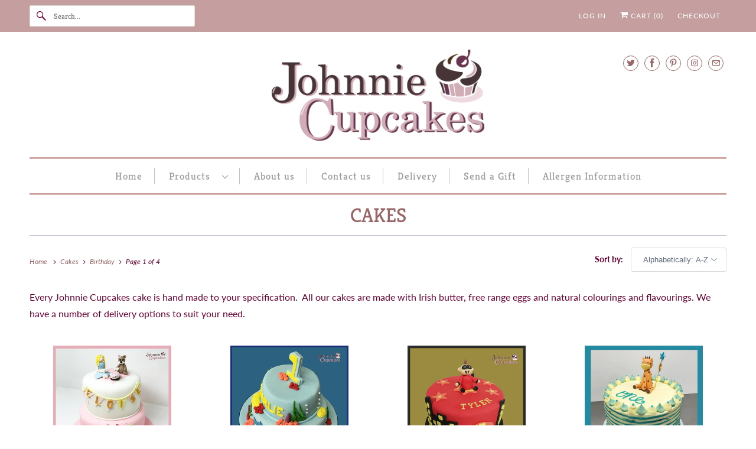

--- FILE ---
content_type: text/html; charset=utf-8
request_url: https://johnniecupcakes.ie/collections/traditional-cakes/birthday
body_size: 39319
content:
<!DOCTYPE html>
<html class="no-js no-touch" lang="en">
  <head>
  <script>
    window.Store = window.Store || {};
    window.Store.id = 11902342;
  </script>
    <meta charset="utf-8">
    <meta http-equiv="cleartype" content="on">
    <meta name="robots" content="index,follow">

    
    <title>Cakes made to order and ready for Delivery Tagged "Birthday" - Johnnie Cupcakes</title>

    
      <meta name="description" content="Every Johnnie Cupcakes cake is hand made to your specification and delivered to your door. All our cupcakes are made with Irish butter, free range eggs and natural colourings and flavourings. Tagged &quot;Birthday&quot;."/>
    

    

<meta name="author" content="Johnnie Cupcakes">
<meta property="og:url" content="https://johnniecupcakes.ie/collections/traditional-cakes/birthday">
<meta property="og:site_name" content="Johnnie Cupcakes">




  <meta property="og:type" content="product.group">
  <meta property="og:title" content="Cakes">
  
    <meta property="og:image" content="https://johnniecupcakes.ie/cdn/shop/collections/Cover-Page-Trad-Cakes_600x.jpg?v=1560790912">
    <meta property="og:image:secure_url" content="https://johnniecupcakes.ie/cdn/shop/collections/Cover-Page-Trad-Cakes_600x.jpg?v=1560790912">
    <meta property="og:image:alt" content="Cakes">
    <meta property="og:image:width" content="283">
    <meta property="og:image:height" content="283">
  
  
    
    <meta property="og:image" content="http://johnniecupcakes.ie/cdn/shop/products/GC512_600x.jpg?v=1579670504">
    <meta property="og:image:secure_url" content="https://johnniecupcakes.ie/cdn/shop/products/GC512_600x.jpg?v=1579670504">
  



  <meta property="og:description" content="Every Johnnie Cupcakes cake is hand made to your specification and delivered to your door. All our cupcakes are made with Irish butter, free range eggs and natural colourings and flavourings.">




  <meta name="twitter:site" content="@JohnnieCupcakes">

<meta name="twitter:card" content="summary">



    

    

    <!-- Mobile Specific Metas -->
    <meta name="HandheldFriendly" content="True">
    <meta name="MobileOptimized" content="320">
    <meta name="viewport" content="width=device-width,initial-scale=1">
    <meta name="theme-color" content="#ffffff">

    <!-- Preconnect Domains -->
    <link rel="preconnect" href="https://cdn.shopify.com" crossorigin>
    <link rel="preconnect" href="https://fonts.shopify.com" crossorigin>
    <link rel="preconnect" href="https://monorail-edge.shopifysvc.com">

    <!-- Preload Assets -->
    <link rel="preload" href="//johnniecupcakes.ie/cdn/shop/t/18/assets/custom.css?v=34885765782318224911747920263" as="style">
    <link rel="preload" href="//johnniecupcakes.ie/cdn/shop/t/18/assets/vendors.js?v=144919140039296097911747920263" as="script">
    <link rel="preload" href="//johnniecupcakes.ie/cdn/shop/t/18/assets/fancybox.css?v=30466120580444283401747920263" as="style">
    <link rel="preload" href="//johnniecupcakes.ie/cdn/shop/t/18/assets/styles.css?v=89302688391409548341764843505" as="style">
    <link rel="preload" href="//johnniecupcakes.ie/cdn/shop/t/18/assets/app.js?v=58735761131629586071747920263" as="script">

    <link href="//johnniecupcakes.ie/cdn/shop/t/18/assets/custom.css?v=34885765782318224911747920263" rel="stylesheet" type="text/css" media="all" />
    <!-- Stylesheet for Fancybox library -->
    <link href="//johnniecupcakes.ie/cdn/shop/t/18/assets/fancybox.css?v=30466120580444283401747920263" rel="stylesheet" type="text/css" media="all" />

    <!-- Stylesheets for Responsive -->
    <link href="//johnniecupcakes.ie/cdn/shop/t/18/assets/styles.css?v=89302688391409548341764843505" rel="stylesheet" type="text/css" media="all" />

    <!-- Icons -->
    
      <link rel="shortcut icon" type="image/x-icon" href="//johnniecupcakes.ie/cdn/shop/files/favicon_180x180.jpg?v=1712679884">
      <link rel="apple-touch-icon" href="//johnniecupcakes.ie/cdn/shop/files/favicon_180x180.jpg?v=1712679884"/>
      <link rel="apple-touch-icon" sizes="72x72" href="//johnniecupcakes.ie/cdn/shop/files/favicon_72x72.jpg?v=1712679884"/>
      <link rel="apple-touch-icon" sizes="114x114" href="//johnniecupcakes.ie/cdn/shop/files/favicon_114x114.jpg?v=1712679884"/>
      <link rel="apple-touch-icon" sizes="180x180" href="//johnniecupcakes.ie/cdn/shop/files/favicon_180x180.jpg?v=1712679884"/>
      <link rel="apple-touch-icon" sizes="228x228" href="//johnniecupcakes.ie/cdn/shop/files/favicon_228x228.jpg?v=1712679884"/>
    
      <link rel="canonical" href="https://johnniecupcakes.ie/collections/traditional-cakes/birthday"/>

    

    

    
    <script>
      window.PXUTheme = window.PXUTheme || {};
      window.PXUTheme.version = '9.1.0';
      window.PXUTheme.name = 'Responsive';
    </script>
    


    <script>
      
window.PXUTheme = window.PXUTheme || {};


window.PXUTheme.theme_settings = {};
window.PXUTheme.theme_settings.primary_locale = "true";
window.PXUTheme.theme_settings.current_locale = "en";
window.PXUTheme.theme_settings.shop_url = "/";


window.PXUTheme.theme_settings.newsletter_popup = false;
window.PXUTheme.theme_settings.newsletter_popup_days = "2";
window.PXUTheme.theme_settings.newsletter_popup_mobile = true;
window.PXUTheme.theme_settings.newsletter_popup_seconds = 8;


window.PXUTheme.theme_settings.enable_predictive_search = true;


window.PXUTheme.theme_settings.free_text = "Price on Request";


window.PXUTheme.theme_settings.product_form_style = "dropdown";
window.PXUTheme.theme_settings.display_inventory_left = false;
window.PXUTheme.theme_settings.limit_quantity = false;
window.PXUTheme.theme_settings.inventory_threshold = 10;
window.PXUTheme.theme_settings.free_price_text = "Price on Request";


window.PXUTheme.theme_settings.collection_swatches = false;
window.PXUTheme.theme_settings.collection_secondary_image = false;


window.PXUTheme.theme_settings.cart_action = "redirect_cart";
window.PXUTheme.theme_settings.collection_secondary_image = false;
window.PXUTheme.theme_settings.display_tos_checkbox = true;
window.PXUTheme.theme_settings.tos_richtext = "\u003cp\u003eI Agree with the Terms \u0026 Conditions\u003c\/p\u003e";


window.PXUTheme.translation = {};


window.PXUTheme.translation.newsletter_success_text = "Thank you for joining our mailing list!";


window.PXUTheme.translation.menu = "Menu";


window.PXUTheme.translation.agree_to_terms_warning = "You must agree with the terms and conditions to checkout.";
window.PXUTheme.translation.cart_discount = "Discount";
window.PXUTheme.translation.edit_cart = "View Cart";
window.PXUTheme.translation.add_to_cart_success = "Just Added";
window.PXUTheme.translation.agree_to_terms_html = "I Agree with the Terms &amp; Conditions";
window.PXUTheme.translation.checkout = "Checkout";
window.PXUTheme.translation.or = "or";
window.PXUTheme.translation.continue_shopping = "Continue Shopping";
window.PXUTheme.translation.no_shipping_destination = "We do not ship to this destination.";
window.PXUTheme.translation.additional_rate = "There is one shipping rate available for";
window.PXUTheme.translation.additional_rate_at = "at";
window.PXUTheme.translation.additional_rates_part_1 = "There are";
window.PXUTheme.translation.additional_rates_part_2 = "shipping rates available for";
window.PXUTheme.translation.additional_rates_part_3 = "starting at";


window.PXUTheme.translation.product_add_to_cart_success = "Added";
window.PXUTheme.translation.product_add_to_cart = "Add to cart";
window.PXUTheme.translation.product_notify_form_email = "Email address";
window.PXUTheme.translation.product_notify_form_send = "Send";
window.PXUTheme.translation.items_left_count_one = "item left";
window.PXUTheme.translation.items_left_count_other = "items left";
window.PXUTheme.translation.product_sold_out = "Sold Out";
window.PXUTheme.translation.product_unavailable = "Unavailable";
window.PXUTheme.translation.product_notify_form_success = "Thanks! We will notify you when this product becomes available!";
window.PXUTheme.translation.product_from = "from";


window.PXUTheme.currency = {};


window.PXUTheme.currency.shop_currency = "EUR";
window.PXUTheme.currency.default_currency = "EUR";
window.PXUTheme.currency.display_format = "money_format";
window.PXUTheme.currency.money_format = "€{{amount}}";
window.PXUTheme.currency.money_format_no_currency = "€{{amount}}";
window.PXUTheme.currency.money_format_currency = "€{{amount}} EUR";
window.PXUTheme.currency.native_multi_currency = false;
window.PXUTheme.currency.shipping_calculator = false;
window.PXUTheme.currency.iso_code = "EUR";
window.PXUTheme.currency.symbol = "€";


window.PXUTheme.media_queries = {};
window.PXUTheme.media_queries.small = window.matchMedia( "(max-width: 480px)" );
window.PXUTheme.media_queries.medium = window.matchMedia( "(max-width: 798px)" );
window.PXUTheme.media_queries.large = window.matchMedia( "(min-width: 799px)" );
window.PXUTheme.media_queries.larger = window.matchMedia( "(min-width: 960px)" );
window.PXUTheme.media_queries.xlarge = window.matchMedia( "(min-width: 1200px)" );
window.PXUTheme.media_queries.ie10 = window.matchMedia( "all and (-ms-high-contrast: none), (-ms-high-contrast: active)" );
window.PXUTheme.media_queries.tablet = window.matchMedia( "only screen and (min-width: 799px) and (max-width: 1024px)" );


window.PXUTheme.routes = window.PXUTheme.routes || {};
window.PXUTheme.routes.root_url = "/";
window.PXUTheme.routes.search_url = "/search";
window.PXUTheme.routes.predictive_search_url = "/search/suggest";
window.PXUTheme.routes.cart_url = "/cart";
window.PXUTheme.routes.product_recommendations_url = "/recommendations/products";
    </script>

    <script>
      document.documentElement.className=document.documentElement.className.replace(/\bno-js\b/,'js');
      if(window.Shopify&&window.Shopify.designMode)document.documentElement.className+=' in-theme-editor';
      if(('ontouchstart' in window)||window.DocumentTouch&&document instanceof DocumentTouch)document.documentElement.className=document.documentElement.className.replace(/\bno-touch\b/,'has-touch');
    </script>

    <script src="//johnniecupcakes.ie/cdn/shop/t/18/assets/vendors.js?v=144919140039296097911747920263" defer></script>
    <script src="//johnniecupcakes.ie/cdn/shop/t/18/assets/app.js?v=58735761131629586071747920263" defer></script>

    <script>window.performance && window.performance.mark && window.performance.mark('shopify.content_for_header.start');</script><meta id="shopify-digital-wallet" name="shopify-digital-wallet" content="/11902342/digital_wallets/dialog">
<meta name="shopify-checkout-api-token" content="62658be564625bc46459a05e51f553e6">
<meta id="in-context-paypal-metadata" data-shop-id="11902342" data-venmo-supported="false" data-environment="production" data-locale="en_US" data-paypal-v4="true" data-currency="EUR">
<link rel="alternate" type="application/atom+xml" title="Feed" href="/collections/traditional-cakes/birthday.atom" />
<link rel="next" href="/collections/traditional-cakes/birthday?page=2">
<link rel="alternate" type="application/json+oembed" href="https://johnniecupcakes.ie/collections/traditional-cakes/birthday.oembed">
<script async="async" src="/checkouts/internal/preloads.js?locale=en-IE"></script>
<link rel="preconnect" href="https://shop.app" crossorigin="anonymous">
<script async="async" src="https://shop.app/checkouts/internal/preloads.js?locale=en-IE&shop_id=11902342" crossorigin="anonymous"></script>
<script id="apple-pay-shop-capabilities" type="application/json">{"shopId":11902342,"countryCode":"IE","currencyCode":"EUR","merchantCapabilities":["supports3DS"],"merchantId":"gid:\/\/shopify\/Shop\/11902342","merchantName":"Johnnie Cupcakes","requiredBillingContactFields":["postalAddress","email","phone"],"requiredShippingContactFields":["postalAddress","email","phone"],"shippingType":"shipping","supportedNetworks":["visa","maestro","masterCard","amex"],"total":{"type":"pending","label":"Johnnie Cupcakes","amount":"1.00"},"shopifyPaymentsEnabled":true,"supportsSubscriptions":true}</script>
<script id="shopify-features" type="application/json">{"accessToken":"62658be564625bc46459a05e51f553e6","betas":["rich-media-storefront-analytics"],"domain":"johnniecupcakes.ie","predictiveSearch":true,"shopId":11902342,"locale":"en"}</script>
<script>var Shopify = Shopify || {};
Shopify.shop = "johnnie-cupcakes.myshopify.com";
Shopify.locale = "en";
Shopify.currency = {"active":"EUR","rate":"1.0"};
Shopify.country = "IE";
Shopify.theme = {"name":"Responsive - V2 (Fixed Blocked Dates)","id":181946941785,"schema_name":"Responsive","schema_version":"9.1.0","theme_store_id":304,"role":"main"};
Shopify.theme.handle = "null";
Shopify.theme.style = {"id":null,"handle":null};
Shopify.cdnHost = "johnniecupcakes.ie/cdn";
Shopify.routes = Shopify.routes || {};
Shopify.routes.root = "/";</script>
<script type="module">!function(o){(o.Shopify=o.Shopify||{}).modules=!0}(window);</script>
<script>!function(o){function n(){var o=[];function n(){o.push(Array.prototype.slice.apply(arguments))}return n.q=o,n}var t=o.Shopify=o.Shopify||{};t.loadFeatures=n(),t.autoloadFeatures=n()}(window);</script>
<script>
  window.ShopifyPay = window.ShopifyPay || {};
  window.ShopifyPay.apiHost = "shop.app\/pay";
  window.ShopifyPay.redirectState = null;
</script>
<script id="shop-js-analytics" type="application/json">{"pageType":"collection"}</script>
<script defer="defer" async type="module" src="//johnniecupcakes.ie/cdn/shopifycloud/shop-js/modules/v2/client.init-shop-cart-sync_C5BV16lS.en.esm.js"></script>
<script defer="defer" async type="module" src="//johnniecupcakes.ie/cdn/shopifycloud/shop-js/modules/v2/chunk.common_CygWptCX.esm.js"></script>
<script type="module">
  await import("//johnniecupcakes.ie/cdn/shopifycloud/shop-js/modules/v2/client.init-shop-cart-sync_C5BV16lS.en.esm.js");
await import("//johnniecupcakes.ie/cdn/shopifycloud/shop-js/modules/v2/chunk.common_CygWptCX.esm.js");

  window.Shopify.SignInWithShop?.initShopCartSync?.({"fedCMEnabled":true,"windoidEnabled":true});

</script>
<script>
  window.Shopify = window.Shopify || {};
  if (!window.Shopify.featureAssets) window.Shopify.featureAssets = {};
  window.Shopify.featureAssets['shop-js'] = {"shop-cart-sync":["modules/v2/client.shop-cart-sync_ZFArdW7E.en.esm.js","modules/v2/chunk.common_CygWptCX.esm.js"],"init-fed-cm":["modules/v2/client.init-fed-cm_CmiC4vf6.en.esm.js","modules/v2/chunk.common_CygWptCX.esm.js"],"shop-button":["modules/v2/client.shop-button_tlx5R9nI.en.esm.js","modules/v2/chunk.common_CygWptCX.esm.js"],"shop-cash-offers":["modules/v2/client.shop-cash-offers_DOA2yAJr.en.esm.js","modules/v2/chunk.common_CygWptCX.esm.js","modules/v2/chunk.modal_D71HUcav.esm.js"],"init-windoid":["modules/v2/client.init-windoid_sURxWdc1.en.esm.js","modules/v2/chunk.common_CygWptCX.esm.js"],"shop-toast-manager":["modules/v2/client.shop-toast-manager_ClPi3nE9.en.esm.js","modules/v2/chunk.common_CygWptCX.esm.js"],"init-shop-email-lookup-coordinator":["modules/v2/client.init-shop-email-lookup-coordinator_B8hsDcYM.en.esm.js","modules/v2/chunk.common_CygWptCX.esm.js"],"init-shop-cart-sync":["modules/v2/client.init-shop-cart-sync_C5BV16lS.en.esm.js","modules/v2/chunk.common_CygWptCX.esm.js"],"avatar":["modules/v2/client.avatar_BTnouDA3.en.esm.js"],"pay-button":["modules/v2/client.pay-button_FdsNuTd3.en.esm.js","modules/v2/chunk.common_CygWptCX.esm.js"],"init-customer-accounts":["modules/v2/client.init-customer-accounts_DxDtT_ad.en.esm.js","modules/v2/client.shop-login-button_C5VAVYt1.en.esm.js","modules/v2/chunk.common_CygWptCX.esm.js","modules/v2/chunk.modal_D71HUcav.esm.js"],"init-shop-for-new-customer-accounts":["modules/v2/client.init-shop-for-new-customer-accounts_ChsxoAhi.en.esm.js","modules/v2/client.shop-login-button_C5VAVYt1.en.esm.js","modules/v2/chunk.common_CygWptCX.esm.js","modules/v2/chunk.modal_D71HUcav.esm.js"],"shop-login-button":["modules/v2/client.shop-login-button_C5VAVYt1.en.esm.js","modules/v2/chunk.common_CygWptCX.esm.js","modules/v2/chunk.modal_D71HUcav.esm.js"],"init-customer-accounts-sign-up":["modules/v2/client.init-customer-accounts-sign-up_CPSyQ0Tj.en.esm.js","modules/v2/client.shop-login-button_C5VAVYt1.en.esm.js","modules/v2/chunk.common_CygWptCX.esm.js","modules/v2/chunk.modal_D71HUcav.esm.js"],"shop-follow-button":["modules/v2/client.shop-follow-button_Cva4Ekp9.en.esm.js","modules/v2/chunk.common_CygWptCX.esm.js","modules/v2/chunk.modal_D71HUcav.esm.js"],"checkout-modal":["modules/v2/client.checkout-modal_BPM8l0SH.en.esm.js","modules/v2/chunk.common_CygWptCX.esm.js","modules/v2/chunk.modal_D71HUcav.esm.js"],"lead-capture":["modules/v2/client.lead-capture_Bi8yE_yS.en.esm.js","modules/v2/chunk.common_CygWptCX.esm.js","modules/v2/chunk.modal_D71HUcav.esm.js"],"shop-login":["modules/v2/client.shop-login_D6lNrXab.en.esm.js","modules/v2/chunk.common_CygWptCX.esm.js","modules/v2/chunk.modal_D71HUcav.esm.js"],"payment-terms":["modules/v2/client.payment-terms_CZxnsJam.en.esm.js","modules/v2/chunk.common_CygWptCX.esm.js","modules/v2/chunk.modal_D71HUcav.esm.js"]};
</script>
<script>(function() {
  var isLoaded = false;
  function asyncLoad() {
    if (isLoaded) return;
    isLoaded = true;
    var urls = ["\/\/d1liekpayvooaz.cloudfront.net\/apps\/customizery\/customizery.js?shop=johnnie-cupcakes.myshopify.com","https:\/\/orderstatus.w3apps.co\/js\/orderlookup.js?shop=johnnie-cupcakes.myshopify.com","https:\/\/odd.spicegems.com\/js\/serve\/johnnie-cupcakes.myshopify.com\/setting_e9073d2770a78a63008055e83f0e29b78e7b27a3.js?shop=johnnie-cupcakes.myshopify.com","https:\/\/localdelivery.herokuapp.com\/\/assets\/localdelivery-3.09.min.js?shop=johnnie-cupcakes.myshopify.com","\/\/cdn.shopify.com\/proxy\/f8120ea31af8f5bfe36deeb57843b6a371df6ceef82902e7117d1b6eee552a3b\/bucket.useifsapp.com\/theme-files-min\/js\/ifs-script-tag-min.js?v=2\u0026shop=johnnie-cupcakes.myshopify.com\u0026sp-cache-control=cHVibGljLCBtYXgtYWdlPTkwMA"];
    for (var i = 0; i < urls.length; i++) {
      var s = document.createElement('script');
      s.type = 'text/javascript';
      s.async = true;
      s.src = urls[i];
      var x = document.getElementsByTagName('script')[0];
      x.parentNode.insertBefore(s, x);
    }
  };
  if(window.attachEvent) {
    window.attachEvent('onload', asyncLoad);
  } else {
    window.addEventListener('load', asyncLoad, false);
  }
})();</script>
<script id="__st">var __st={"a":11902342,"offset":0,"reqid":"acb8d974-f980-4ae4-b617-fa50f1f41b80-1768735142","pageurl":"johnniecupcakes.ie\/collections\/traditional-cakes\/birthday","u":"a7f081d3ccb8","p":"collection","rtyp":"collection","rid":298891207};</script>
<script>window.ShopifyPaypalV4VisibilityTracking = true;</script>
<script id="captcha-bootstrap">!function(){'use strict';const t='contact',e='account',n='new_comment',o=[[t,t],['blogs',n],['comments',n],[t,'customer']],c=[[e,'customer_login'],[e,'guest_login'],[e,'recover_customer_password'],[e,'create_customer']],r=t=>t.map((([t,e])=>`form[action*='/${t}']:not([data-nocaptcha='true']) input[name='form_type'][value='${e}']`)).join(','),a=t=>()=>t?[...document.querySelectorAll(t)].map((t=>t.form)):[];function s(){const t=[...o],e=r(t);return a(e)}const i='password',u='form_key',d=['recaptcha-v3-token','g-recaptcha-response','h-captcha-response',i],f=()=>{try{return window.sessionStorage}catch{return}},m='__shopify_v',_=t=>t.elements[u];function p(t,e,n=!1){try{const o=window.sessionStorage,c=JSON.parse(o.getItem(e)),{data:r}=function(t){const{data:e,action:n}=t;return t[m]||n?{data:e,action:n}:{data:t,action:n}}(c);for(const[e,n]of Object.entries(r))t.elements[e]&&(t.elements[e].value=n);n&&o.removeItem(e)}catch(o){console.error('form repopulation failed',{error:o})}}const l='form_type',E='cptcha';function T(t){t.dataset[E]=!0}const w=window,h=w.document,L='Shopify',v='ce_forms',y='captcha';let A=!1;((t,e)=>{const n=(g='f06e6c50-85a8-45c8-87d0-21a2b65856fe',I='https://cdn.shopify.com/shopifycloud/storefront-forms-hcaptcha/ce_storefront_forms_captcha_hcaptcha.v1.5.2.iife.js',D={infoText:'Protected by hCaptcha',privacyText:'Privacy',termsText:'Terms'},(t,e,n)=>{const o=w[L][v],c=o.bindForm;if(c)return c(t,g,e,D).then(n);var r;o.q.push([[t,g,e,D],n]),r=I,A||(h.body.append(Object.assign(h.createElement('script'),{id:'captcha-provider',async:!0,src:r})),A=!0)});var g,I,D;w[L]=w[L]||{},w[L][v]=w[L][v]||{},w[L][v].q=[],w[L][y]=w[L][y]||{},w[L][y].protect=function(t,e){n(t,void 0,e),T(t)},Object.freeze(w[L][y]),function(t,e,n,w,h,L){const[v,y,A,g]=function(t,e,n){const i=e?o:[],u=t?c:[],d=[...i,...u],f=r(d),m=r(i),_=r(d.filter((([t,e])=>n.includes(e))));return[a(f),a(m),a(_),s()]}(w,h,L),I=t=>{const e=t.target;return e instanceof HTMLFormElement?e:e&&e.form},D=t=>v().includes(t);t.addEventListener('submit',(t=>{const e=I(t);if(!e)return;const n=D(e)&&!e.dataset.hcaptchaBound&&!e.dataset.recaptchaBound,o=_(e),c=g().includes(e)&&(!o||!o.value);(n||c)&&t.preventDefault(),c&&!n&&(function(t){try{if(!f())return;!function(t){const e=f();if(!e)return;const n=_(t);if(!n)return;const o=n.value;o&&e.removeItem(o)}(t);const e=Array.from(Array(32),(()=>Math.random().toString(36)[2])).join('');!function(t,e){_(t)||t.append(Object.assign(document.createElement('input'),{type:'hidden',name:u})),t.elements[u].value=e}(t,e),function(t,e){const n=f();if(!n)return;const o=[...t.querySelectorAll(`input[type='${i}']`)].map((({name:t})=>t)),c=[...d,...o],r={};for(const[a,s]of new FormData(t).entries())c.includes(a)||(r[a]=s);n.setItem(e,JSON.stringify({[m]:1,action:t.action,data:r}))}(t,e)}catch(e){console.error('failed to persist form',e)}}(e),e.submit())}));const S=(t,e)=>{t&&!t.dataset[E]&&(n(t,e.some((e=>e===t))),T(t))};for(const o of['focusin','change'])t.addEventListener(o,(t=>{const e=I(t);D(e)&&S(e,y())}));const B=e.get('form_key'),M=e.get(l),P=B&&M;t.addEventListener('DOMContentLoaded',(()=>{const t=y();if(P)for(const e of t)e.elements[l].value===M&&p(e,B);[...new Set([...A(),...v().filter((t=>'true'===t.dataset.shopifyCaptcha))])].forEach((e=>S(e,t)))}))}(h,new URLSearchParams(w.location.search),n,t,e,['guest_login'])})(!0,!0)}();</script>
<script integrity="sha256-4kQ18oKyAcykRKYeNunJcIwy7WH5gtpwJnB7kiuLZ1E=" data-source-attribution="shopify.loadfeatures" defer="defer" src="//johnniecupcakes.ie/cdn/shopifycloud/storefront/assets/storefront/load_feature-a0a9edcb.js" crossorigin="anonymous"></script>
<script crossorigin="anonymous" defer="defer" src="//johnniecupcakes.ie/cdn/shopifycloud/storefront/assets/shopify_pay/storefront-65b4c6d7.js?v=20250812"></script>
<script data-source-attribution="shopify.dynamic_checkout.dynamic.init">var Shopify=Shopify||{};Shopify.PaymentButton=Shopify.PaymentButton||{isStorefrontPortableWallets:!0,init:function(){window.Shopify.PaymentButton.init=function(){};var t=document.createElement("script");t.src="https://johnniecupcakes.ie/cdn/shopifycloud/portable-wallets/latest/portable-wallets.en.js",t.type="module",document.head.appendChild(t)}};
</script>
<script data-source-attribution="shopify.dynamic_checkout.buyer_consent">
  function portableWalletsHideBuyerConsent(e){var t=document.getElementById("shopify-buyer-consent"),n=document.getElementById("shopify-subscription-policy-button");t&&n&&(t.classList.add("hidden"),t.setAttribute("aria-hidden","true"),n.removeEventListener("click",e))}function portableWalletsShowBuyerConsent(e){var t=document.getElementById("shopify-buyer-consent"),n=document.getElementById("shopify-subscription-policy-button");t&&n&&(t.classList.remove("hidden"),t.removeAttribute("aria-hidden"),n.addEventListener("click",e))}window.Shopify?.PaymentButton&&(window.Shopify.PaymentButton.hideBuyerConsent=portableWalletsHideBuyerConsent,window.Shopify.PaymentButton.showBuyerConsent=portableWalletsShowBuyerConsent);
</script>
<script data-source-attribution="shopify.dynamic_checkout.cart.bootstrap">document.addEventListener("DOMContentLoaded",(function(){function t(){return document.querySelector("shopify-accelerated-checkout-cart, shopify-accelerated-checkout")}if(t())Shopify.PaymentButton.init();else{new MutationObserver((function(e,n){t()&&(Shopify.PaymentButton.init(),n.disconnect())})).observe(document.body,{childList:!0,subtree:!0})}}));
</script>
<script id='scb4127' type='text/javascript' async='' src='https://johnniecupcakes.ie/cdn/shopifycloud/privacy-banner/storefront-banner.js'></script><link id="shopify-accelerated-checkout-styles" rel="stylesheet" media="screen" href="https://johnniecupcakes.ie/cdn/shopifycloud/portable-wallets/latest/accelerated-checkout-backwards-compat.css" crossorigin="anonymous">
<style id="shopify-accelerated-checkout-cart">
        #shopify-buyer-consent {
  margin-top: 1em;
  display: inline-block;
  width: 100%;
}

#shopify-buyer-consent.hidden {
  display: none;
}

#shopify-subscription-policy-button {
  background: none;
  border: none;
  padding: 0;
  text-decoration: underline;
  font-size: inherit;
  cursor: pointer;
}

#shopify-subscription-policy-button::before {
  box-shadow: none;
}

      </style>

<script>window.performance && window.performance.mark && window.performance.mark('shopify.content_for_header.end');</script>

    <noscript>
      <style>
        .slides > li:first-child {display: block;}
        .image__fallback {
          width: 100vw;
          display: block !important;
          max-width: 100vw !important;
          margin-bottom: 0;
        }
        .no-js-only {
          display: inherit !important;
        }
        .icon-cart.cart-button {
          display: none;
        }
        .lazyload {
          opacity: 1;
          -webkit-filter: blur(0);
          filter: blur(0);
        }
        .animate_right,
        .animate_left,
        .animate_up,
        .animate_down {
          opacity: 1;
        }
        .product_section .product_form {
          opacity: 1;
        }
        .multi_select,
        form .select {
          display: block !important;
        }
        .swatch_options {
          display: none;
        }
        .image-element__wrap {
          display: none;
        }
      </style>
    </noscript>

  <!-- BEGIN app block: shopify://apps/odd-order-delivery-date/blocks/speedup/12058369-c3dd-464f-9970-743e83801c86 -->

<script type="text/javascript" src='https://odd.spicegems.com/js/serve/johnnie-cupcakes.myshopify.com/latest.js' async></script>


<!-- END app block --><script src="https://cdn.shopify.com/extensions/d1843adb-f058-4180-9f2d-9cdadab8ebec/local-delivery-3/assets/app-embed-block.min.js" type="text/javascript" defer="defer"></script>
<link href="https://cdn.shopify.com/extensions/d1843adb-f058-4180-9f2d-9cdadab8ebec/local-delivery-3/assets/app-embed-block.css" rel="stylesheet" type="text/css" media="all">
<link href="https://monorail-edge.shopifysvc.com" rel="dns-prefetch">
<script>(function(){if ("sendBeacon" in navigator && "performance" in window) {try {var session_token_from_headers = performance.getEntriesByType('navigation')[0].serverTiming.find(x => x.name == '_s').description;} catch {var session_token_from_headers = undefined;}var session_cookie_matches = document.cookie.match(/_shopify_s=([^;]*)/);var session_token_from_cookie = session_cookie_matches && session_cookie_matches.length === 2 ? session_cookie_matches[1] : "";var session_token = session_token_from_headers || session_token_from_cookie || "";function handle_abandonment_event(e) {var entries = performance.getEntries().filter(function(entry) {return /monorail-edge.shopifysvc.com/.test(entry.name);});if (!window.abandonment_tracked && entries.length === 0) {window.abandonment_tracked = true;var currentMs = Date.now();var navigation_start = performance.timing.navigationStart;var payload = {shop_id: 11902342,url: window.location.href,navigation_start,duration: currentMs - navigation_start,session_token,page_type: "collection"};window.navigator.sendBeacon("https://monorail-edge.shopifysvc.com/v1/produce", JSON.stringify({schema_id: "online_store_buyer_site_abandonment/1.1",payload: payload,metadata: {event_created_at_ms: currentMs,event_sent_at_ms: currentMs}}));}}window.addEventListener('pagehide', handle_abandonment_event);}}());</script>
<script id="web-pixels-manager-setup">(function e(e,d,r,n,o){if(void 0===o&&(o={}),!Boolean(null===(a=null===(i=window.Shopify)||void 0===i?void 0:i.analytics)||void 0===a?void 0:a.replayQueue)){var i,a;window.Shopify=window.Shopify||{};var t=window.Shopify;t.analytics=t.analytics||{};var s=t.analytics;s.replayQueue=[],s.publish=function(e,d,r){return s.replayQueue.push([e,d,r]),!0};try{self.performance.mark("wpm:start")}catch(e){}var l=function(){var e={modern:/Edge?\/(1{2}[4-9]|1[2-9]\d|[2-9]\d{2}|\d{4,})\.\d+(\.\d+|)|Firefox\/(1{2}[4-9]|1[2-9]\d|[2-9]\d{2}|\d{4,})\.\d+(\.\d+|)|Chrom(ium|e)\/(9{2}|\d{3,})\.\d+(\.\d+|)|(Maci|X1{2}).+ Version\/(15\.\d+|(1[6-9]|[2-9]\d|\d{3,})\.\d+)([,.]\d+|)( \(\w+\)|)( Mobile\/\w+|) Safari\/|Chrome.+OPR\/(9{2}|\d{3,})\.\d+\.\d+|(CPU[ +]OS|iPhone[ +]OS|CPU[ +]iPhone|CPU IPhone OS|CPU iPad OS)[ +]+(15[._]\d+|(1[6-9]|[2-9]\d|\d{3,})[._]\d+)([._]\d+|)|Android:?[ /-](13[3-9]|1[4-9]\d|[2-9]\d{2}|\d{4,})(\.\d+|)(\.\d+|)|Android.+Firefox\/(13[5-9]|1[4-9]\d|[2-9]\d{2}|\d{4,})\.\d+(\.\d+|)|Android.+Chrom(ium|e)\/(13[3-9]|1[4-9]\d|[2-9]\d{2}|\d{4,})\.\d+(\.\d+|)|SamsungBrowser\/([2-9]\d|\d{3,})\.\d+/,legacy:/Edge?\/(1[6-9]|[2-9]\d|\d{3,})\.\d+(\.\d+|)|Firefox\/(5[4-9]|[6-9]\d|\d{3,})\.\d+(\.\d+|)|Chrom(ium|e)\/(5[1-9]|[6-9]\d|\d{3,})\.\d+(\.\d+|)([\d.]+$|.*Safari\/(?![\d.]+ Edge\/[\d.]+$))|(Maci|X1{2}).+ Version\/(10\.\d+|(1[1-9]|[2-9]\d|\d{3,})\.\d+)([,.]\d+|)( \(\w+\)|)( Mobile\/\w+|) Safari\/|Chrome.+OPR\/(3[89]|[4-9]\d|\d{3,})\.\d+\.\d+|(CPU[ +]OS|iPhone[ +]OS|CPU[ +]iPhone|CPU IPhone OS|CPU iPad OS)[ +]+(10[._]\d+|(1[1-9]|[2-9]\d|\d{3,})[._]\d+)([._]\d+|)|Android:?[ /-](13[3-9]|1[4-9]\d|[2-9]\d{2}|\d{4,})(\.\d+|)(\.\d+|)|Mobile Safari.+OPR\/([89]\d|\d{3,})\.\d+\.\d+|Android.+Firefox\/(13[5-9]|1[4-9]\d|[2-9]\d{2}|\d{4,})\.\d+(\.\d+|)|Android.+Chrom(ium|e)\/(13[3-9]|1[4-9]\d|[2-9]\d{2}|\d{4,})\.\d+(\.\d+|)|Android.+(UC? ?Browser|UCWEB|U3)[ /]?(15\.([5-9]|\d{2,})|(1[6-9]|[2-9]\d|\d{3,})\.\d+)\.\d+|SamsungBrowser\/(5\.\d+|([6-9]|\d{2,})\.\d+)|Android.+MQ{2}Browser\/(14(\.(9|\d{2,})|)|(1[5-9]|[2-9]\d|\d{3,})(\.\d+|))(\.\d+|)|K[Aa][Ii]OS\/(3\.\d+|([4-9]|\d{2,})\.\d+)(\.\d+|)/},d=e.modern,r=e.legacy,n=navigator.userAgent;return n.match(d)?"modern":n.match(r)?"legacy":"unknown"}(),u="modern"===l?"modern":"legacy",c=(null!=n?n:{modern:"",legacy:""})[u],f=function(e){return[e.baseUrl,"/wpm","/b",e.hashVersion,"modern"===e.buildTarget?"m":"l",".js"].join("")}({baseUrl:d,hashVersion:r,buildTarget:u}),m=function(e){var d=e.version,r=e.bundleTarget,n=e.surface,o=e.pageUrl,i=e.monorailEndpoint;return{emit:function(e){var a=e.status,t=e.errorMsg,s=(new Date).getTime(),l=JSON.stringify({metadata:{event_sent_at_ms:s},events:[{schema_id:"web_pixels_manager_load/3.1",payload:{version:d,bundle_target:r,page_url:o,status:a,surface:n,error_msg:t},metadata:{event_created_at_ms:s}}]});if(!i)return console&&console.warn&&console.warn("[Web Pixels Manager] No Monorail endpoint provided, skipping logging."),!1;try{return self.navigator.sendBeacon.bind(self.navigator)(i,l)}catch(e){}var u=new XMLHttpRequest;try{return u.open("POST",i,!0),u.setRequestHeader("Content-Type","text/plain"),u.send(l),!0}catch(e){return console&&console.warn&&console.warn("[Web Pixels Manager] Got an unhandled error while logging to Monorail."),!1}}}}({version:r,bundleTarget:l,surface:e.surface,pageUrl:self.location.href,monorailEndpoint:e.monorailEndpoint});try{o.browserTarget=l,function(e){var d=e.src,r=e.async,n=void 0===r||r,o=e.onload,i=e.onerror,a=e.sri,t=e.scriptDataAttributes,s=void 0===t?{}:t,l=document.createElement("script"),u=document.querySelector("head"),c=document.querySelector("body");if(l.async=n,l.src=d,a&&(l.integrity=a,l.crossOrigin="anonymous"),s)for(var f in s)if(Object.prototype.hasOwnProperty.call(s,f))try{l.dataset[f]=s[f]}catch(e){}if(o&&l.addEventListener("load",o),i&&l.addEventListener("error",i),u)u.appendChild(l);else{if(!c)throw new Error("Did not find a head or body element to append the script");c.appendChild(l)}}({src:f,async:!0,onload:function(){if(!function(){var e,d;return Boolean(null===(d=null===(e=window.Shopify)||void 0===e?void 0:e.analytics)||void 0===d?void 0:d.initialized)}()){var d=window.webPixelsManager.init(e)||void 0;if(d){var r=window.Shopify.analytics;r.replayQueue.forEach((function(e){var r=e[0],n=e[1],o=e[2];d.publishCustomEvent(r,n,o)})),r.replayQueue=[],r.publish=d.publishCustomEvent,r.visitor=d.visitor,r.initialized=!0}}},onerror:function(){return m.emit({status:"failed",errorMsg:"".concat(f," has failed to load")})},sri:function(e){var d=/^sha384-[A-Za-z0-9+/=]+$/;return"string"==typeof e&&d.test(e)}(c)?c:"",scriptDataAttributes:o}),m.emit({status:"loading"})}catch(e){m.emit({status:"failed",errorMsg:(null==e?void 0:e.message)||"Unknown error"})}}})({shopId: 11902342,storefrontBaseUrl: "https://johnniecupcakes.ie",extensionsBaseUrl: "https://extensions.shopifycdn.com/cdn/shopifycloud/web-pixels-manager",monorailEndpoint: "https://monorail-edge.shopifysvc.com/unstable/produce_batch",surface: "storefront-renderer",enabledBetaFlags: ["2dca8a86"],webPixelsConfigList: [{"id":"179208537","eventPayloadVersion":"v1","runtimeContext":"LAX","scriptVersion":"1","type":"CUSTOM","privacyPurposes":["ANALYTICS"],"name":"Google Analytics tag (migrated)"},{"id":"shopify-app-pixel","configuration":"{}","eventPayloadVersion":"v1","runtimeContext":"STRICT","scriptVersion":"0450","apiClientId":"shopify-pixel","type":"APP","privacyPurposes":["ANALYTICS","MARKETING"]},{"id":"shopify-custom-pixel","eventPayloadVersion":"v1","runtimeContext":"LAX","scriptVersion":"0450","apiClientId":"shopify-pixel","type":"CUSTOM","privacyPurposes":["ANALYTICS","MARKETING"]}],isMerchantRequest: false,initData: {"shop":{"name":"Johnnie Cupcakes","paymentSettings":{"currencyCode":"EUR"},"myshopifyDomain":"johnnie-cupcakes.myshopify.com","countryCode":"IE","storefrontUrl":"https:\/\/johnniecupcakes.ie"},"customer":null,"cart":null,"checkout":null,"productVariants":[],"purchasingCompany":null},},"https://johnniecupcakes.ie/cdn","fcfee988w5aeb613cpc8e4bc33m6693e112",{"modern":"","legacy":""},{"shopId":"11902342","storefrontBaseUrl":"https:\/\/johnniecupcakes.ie","extensionBaseUrl":"https:\/\/extensions.shopifycdn.com\/cdn\/shopifycloud\/web-pixels-manager","surface":"storefront-renderer","enabledBetaFlags":"[\"2dca8a86\"]","isMerchantRequest":"false","hashVersion":"fcfee988w5aeb613cpc8e4bc33m6693e112","publish":"custom","events":"[[\"page_viewed\",{}],[\"collection_viewed\",{\"collection\":{\"id\":\"298891207\",\"title\":\"Cakes\",\"productVariants\":[{\"price\":{\"amount\":160.0,\"currencyCode\":\"EUR\"},\"product\":{\"title\":\"1st Birthday Cake\",\"vendor\":\"Johnnie Cupcakes\",\"id\":\"4385579761741\",\"untranslatedTitle\":\"1st Birthday Cake\",\"url\":\"\/products\/1st-birthday-cake\",\"type\":\"Cakes a+b\"},\"id\":\"31438912323661\",\"image\":{\"src\":\"\/\/johnniecupcakes.ie\/cdn\/shop\/products\/GC512.jpg?v=1579670504\"},\"sku\":\"GC512-1\",\"title\":\"Vanilla \/ 8in \/ Boy\",\"untranslatedTitle\":\"Vanilla \/ 8in \/ Boy\"},{\"price\":{\"amount\":140.0,\"currencyCode\":\"EUR\"},\"product\":{\"title\":\"1st Birthday Cake\",\"vendor\":\"Johnnie Cupcakes\",\"id\":\"4388136910925\",\"untranslatedTitle\":\"1st Birthday Cake\",\"url\":\"\/products\/1st-birthday-cake-1\",\"type\":\"Cakes a+b\"},\"id\":\"31455990546509\",\"image\":{\"src\":\"\/\/johnniecupcakes.ie\/cdn\/shop\/products\/GC520.jpg?v=1579670505\"},\"sku\":\"GC520-1\",\"title\":\"6in and 8in \/ Vanilla\",\"untranslatedTitle\":\"6in and 8in \/ Vanilla\"},{\"price\":{\"amount\":120.0,\"currencyCode\":\"EUR\"},\"product\":{\"title\":\"1st Birthday Cake Batman\",\"vendor\":\"Johnnie Cupcakes\",\"id\":\"7103410471112\",\"untranslatedTitle\":\"1st Birthday Cake Batman\",\"url\":\"\/products\/1st-birthday-cake-batman\",\"type\":\"Cakes a+b\"},\"id\":\"41120363774152\",\"image\":{\"src\":\"\/\/johnniecupcakes.ie\/cdn\/shop\/products\/GC548.jpg?v=1634303259\"},\"sku\":\"GC548\",\"title\":\"8 inch \/ Vanilla\",\"untranslatedTitle\":\"8 inch \/ Vanilla\"},{\"price\":{\"amount\":120.0,\"currencyCode\":\"EUR\"},\"product\":{\"title\":\"1st Birthday Cake Tiger\",\"vendor\":\"Johnnie Cupcakes\",\"id\":\"7103421710536\",\"untranslatedTitle\":\"1st Birthday Cake Tiger\",\"url\":\"\/products\/1st-birthday-cake-tiger\",\"type\":\"Cakes a+b\"},\"id\":\"41120478920904\",\"image\":{\"src\":\"\/\/johnniecupcakes.ie\/cdn\/shop\/products\/GC552.jpg?v=1634304484\"},\"sku\":\"GC552\",\"title\":\"8 Inch \/ Vanilla\",\"untranslatedTitle\":\"8 Inch \/ Vanilla\"},{\"price\":{\"amount\":120.0,\"currencyCode\":\"EUR\"},\"product\":{\"title\":\"1st Birthday Elephant Cake\",\"vendor\":\"Johnnie Cupcakes\",\"id\":\"7103414108360\",\"untranslatedTitle\":\"1st Birthday Elephant Cake\",\"url\":\"\/products\/1st-birthday-elephant-cake\",\"type\":\"Cakes a+b\"},\"id\":\"41120395428040\",\"image\":{\"src\":\"\/\/johnniecupcakes.ie\/cdn\/shop\/products\/GC549.jpg?v=1634303654\"},\"sku\":\"GC549\",\"title\":\"8 Inch \/ Vanilla\",\"untranslatedTitle\":\"8 Inch \/ Vanilla\"},{\"price\":{\"amount\":140.0,\"currencyCode\":\"EUR\"},\"product\":{\"title\":\"1st Birthday,  In the night Garden Cake\",\"vendor\":\"Johnnie Cupcakes\",\"id\":\"7103438422216\",\"untranslatedTitle\":\"1st Birthday,  In the night Garden Cake\",\"url\":\"\/products\/1st-birthday-in-the-night-garden-cake\",\"type\":\"Cakes a+b\"},\"id\":\"41120667861192\",\"image\":{\"src\":\"\/\/johnniecupcakes.ie\/cdn\/shop\/products\/GC554.jpg?v=1634306129\"},\"sku\":\"GC554\",\"title\":\"8 INCH \/ Vanilla\",\"untranslatedTitle\":\"8 INCH \/ Vanilla\"},{\"price\":{\"amount\":140.0,\"currencyCode\":\"EUR\"},\"product\":{\"title\":\"2 Tier Cake Baby\",\"vendor\":\"Johnnie Cupcakes\",\"id\":\"6887898119\",\"untranslatedTitle\":\"2 Tier Cake Baby\",\"url\":\"\/products\/2-tier-cake-baby\",\"type\":\"Cakes b\"},\"id\":\"21878210375\",\"image\":{\"src\":\"\/\/johnniecupcakes.ie\/cdn\/shop\/products\/GC258_b6f9c738-425d-4a6c-b482-e8a7d660d688.jpg?v=1527177197\"},\"sku\":\"GC258\",\"title\":\"Vanilla\",\"untranslatedTitle\":\"Vanilla\"},{\"price\":{\"amount\":180.0,\"currencyCode\":\"EUR\"},\"product\":{\"title\":\"2 Tier Star Wars Cake\",\"vendor\":\"Johnnie Cupcakes\",\"id\":\"6918149255\",\"untranslatedTitle\":\"2 Tier Star Wars Cake\",\"url\":\"\/products\/2-tier-star-wars-cake\",\"type\":\"Cakes b\"},\"id\":\"21954105863\",\"image\":{\"src\":\"\/\/johnniecupcakes.ie\/cdn\/shop\/products\/GC271_0d91437e-d780-4641-b695-4123192f8986.jpg?v=1527177198\"},\"sku\":\"GC271\",\"title\":\"Vanilla\",\"untranslatedTitle\":\"Vanilla\"},{\"price\":{\"amount\":80.0,\"currencyCode\":\"EUR\"},\"product\":{\"title\":\"21st Heart \u0026 Stars Birthday Cake\",\"vendor\":\"Johnnie Cupcakes\",\"id\":\"14873627492697\",\"untranslatedTitle\":\"21st Heart \u0026 Stars Birthday Cake\",\"url\":\"\/products\/21st-heart-stars-birthday-cake\",\"type\":\"Cakes b\"},\"id\":\"53760561938777\",\"image\":{\"src\":\"\/\/johnniecupcakes.ie\/cdn\/shop\/files\/GC590.jpg?v=1732765542\"},\"sku\":\"GC590\",\"title\":\"Vanilla \/ 6\",\"untranslatedTitle\":\"Vanilla \/ 6\"},{\"price\":{\"amount\":130.0,\"currencyCode\":\"EUR\"},\"product\":{\"title\":\"30th Birthday Cake\",\"vendor\":\"Johnnie Cupcakes\",\"id\":\"15167419679065\",\"untranslatedTitle\":\"30th Birthday Cake\",\"url\":\"\/products\/30th-birthday-cake\",\"type\":\"Cakes a+b\"},\"id\":\"54146102034777\",\"image\":{\"src\":\"\/\/johnniecupcakes.ie\/cdn\/shop\/files\/GC595.jpg?v=1738832710\"},\"sku\":\"GC595\",\"title\":\"Vanilla \/ 8in\",\"untranslatedTitle\":\"Vanilla \/ 8in\"},{\"price\":{\"amount\":80.0,\"currencyCode\":\"EUR\"},\"product\":{\"title\":\"40th Birthday Cake Stars\",\"vendor\":\"Johnnie Cupcakes\",\"id\":\"452750835722\",\"untranslatedTitle\":\"40th Birthday Cake Stars\",\"url\":\"\/products\/40th-birthday-cake-stars\",\"type\":\"Cakes a+b\"},\"id\":\"2031652536330\",\"image\":{\"src\":\"\/\/johnniecupcakes.ie\/cdn\/shop\/products\/GC398.jpg?v=1527177199\"},\"sku\":\"GC398\",\"title\":\"Vanilla \/ 6\",\"untranslatedTitle\":\"Vanilla \/ 6\"},{\"price\":{\"amount\":120.0,\"currencyCode\":\"EUR\"},\"product\":{\"title\":\"50TH Birthday Cake\",\"vendor\":\"Johnnie Cupcakes\",\"id\":\"7103475187912\",\"untranslatedTitle\":\"50TH Birthday Cake\",\"url\":\"\/products\/50th-birthday-cake\",\"type\":\"Cakes a+b\"},\"id\":\"41120906051784\",\"image\":{\"src\":\"\/\/johnniecupcakes.ie\/cdn\/shop\/products\/GC558.jpg?v=1634310056\"},\"sku\":\"GC558\",\"title\":\"8 Inch Square \/ Vanilla\",\"untranslatedTitle\":\"8 Inch Square \/ Vanilla\"},{\"price\":{\"amount\":80.0,\"currencyCode\":\"EUR\"},\"product\":{\"title\":\"50th Birthday Cake Stars\",\"vendor\":\"Johnnie Cupcakes\",\"id\":\"14852491673945\",\"untranslatedTitle\":\"50th Birthday Cake Stars\",\"url\":\"\/products\/50th-birthday-cake-1\",\"type\":\"Cakes a+b\"},\"id\":\"53720273944921\",\"image\":{\"src\":\"\/\/johnniecupcakes.ie\/cdn\/shop\/files\/GC571.jpg?v=1732156757\"},\"sku\":\"GC571-1\",\"title\":\"Vanilla \/ 6\",\"untranslatedTitle\":\"Vanilla \/ 6\"},{\"price\":{\"amount\":240.0,\"currencyCode\":\"EUR\"},\"product\":{\"title\":\"Alice in Wonderland Cake\",\"vendor\":\"Johnnie Cupcakes\",\"id\":\"6918690439\",\"untranslatedTitle\":\"Alice in Wonderland Cake\",\"url\":\"\/products\/giant-cupcake-alice-in-wonderland\",\"type\":\"Cakes b\"},\"id\":\"21955690439\",\"image\":{\"src\":\"\/\/johnniecupcakes.ie\/cdn\/shop\/products\/GC244.jpg?v=1527177202\"},\"sku\":\"GC244\",\"title\":\"Vanilla\",\"untranslatedTitle\":\"Vanilla\"},{\"price\":{\"amount\":140.0,\"currencyCode\":\"EUR\"},\"product\":{\"title\":\"Angry Birds\",\"vendor\":\"Johnnie Cupcakes\",\"id\":\"7020791495\",\"untranslatedTitle\":\"Angry Birds\",\"url\":\"\/products\/angry-birds\",\"type\":\"Cakes a+b\"},\"id\":\"22257799111\",\"image\":{\"src\":\"\/\/johnniecupcakes.ie\/cdn\/shop\/products\/GC266.jpg?v=1527177203\"},\"sku\":\"GC420\",\"title\":\"Vanilla \/ 8inch\",\"untranslatedTitle\":\"Vanilla \/ 8inch\"},{\"price\":{\"amount\":120.0,\"currencyCode\":\"EUR\"},\"product\":{\"title\":\"Architect Cake\",\"vendor\":\"Johnnie Cupcakes\",\"id\":\"4389085446221\",\"untranslatedTitle\":\"Architect Cake\",\"url\":\"\/products\/architect-cake\",\"type\":\"Cakes b\"},\"id\":\"31463746076749\",\"image\":{\"src\":\"\/\/johnniecupcakes.ie\/cdn\/shop\/products\/GC532.jpg?v=1579670506\"},\"sku\":\"GC532-1\",\"title\":\"8in \/ Vanilla\",\"untranslatedTitle\":\"8in \/ Vanilla\"},{\"price\":{\"amount\":160.0,\"currencyCode\":\"EUR\"},\"product\":{\"title\":\"Avengers Cake\",\"vendor\":\"Johnnie Cupcakes\",\"id\":\"6921003975\",\"untranslatedTitle\":\"Avengers Cake\",\"url\":\"\/products\/giant-cupcake-avengers\",\"type\":\"Cakes b\"},\"id\":\"21961386247\",\"image\":{\"src\":\"\/\/johnniecupcakes.ie\/cdn\/shop\/products\/GC158.jpg?v=1527177204\"},\"sku\":\"GC158\",\"title\":\"Vanilla\",\"untranslatedTitle\":\"Vanilla\"},{\"price\":{\"amount\":180.0,\"currencyCode\":\"EUR\"},\"product\":{\"title\":\"Baby 2 Tier Cake\",\"vendor\":\"Johnnie Cupcakes\",\"id\":\"4383858458701\",\"untranslatedTitle\":\"Baby 2 Tier Cake\",\"url\":\"\/products\/baby-2-tier-cake\",\"type\":\"Cakes a+b\"},\"id\":\"31427192193101\",\"image\":{\"src\":\"\/\/johnniecupcakes.ie\/cdn\/shop\/products\/GC428.jpg?v=1579670507\"},\"sku\":\"GC428-1\",\"title\":\"8 and 6 \/ Vanilla\",\"untranslatedTitle\":\"8 and 6 \/ Vanilla\"},{\"price\":{\"amount\":120.0,\"currencyCode\":\"EUR\"},\"product\":{\"title\":\"Baby Bear Cake\",\"vendor\":\"Johnnie Cupcakes\",\"id\":\"4389090361421\",\"untranslatedTitle\":\"Baby Bear Cake\",\"url\":\"\/products\/baby-bear-cake\",\"type\":\"Cakes a+b\"},\"id\":\"31463802306637\",\"image\":{\"src\":\"\/\/johnniecupcakes.ie\/cdn\/shop\/products\/GC533.jpg?v=1579670508\"},\"sku\":\"GC533-1\",\"title\":\"8in \/ Vanilla\",\"untranslatedTitle\":\"8in \/ Vanilla\"},{\"price\":{\"amount\":100.0,\"currencyCode\":\"EUR\"},\"product\":{\"title\":\"Baby Birthday Cake\",\"vendor\":\"Johnnie Cupcakes\",\"id\":\"10757747914\",\"untranslatedTitle\":\"Baby Birthday Cake\",\"url\":\"\/products\/baby-birthday-cake\",\"type\":\"Cakes a+b\"},\"id\":\"41957107658\",\"image\":{\"src\":\"\/\/johnniecupcakes.ie\/cdn\/shop\/products\/GC351.jpg?v=1527177204\"},\"sku\":\"GC351\",\"title\":\"6inch \/ Vanilla\",\"untranslatedTitle\":\"6inch \/ Vanilla\"},{\"price\":{\"amount\":105.0,\"currencyCode\":\"EUR\"},\"product\":{\"title\":\"Baby Bottle Cake\",\"vendor\":\"Johnnie Cupcakes\",\"id\":\"10001955530\",\"untranslatedTitle\":\"Baby Bottle Cake\",\"url\":\"\/products\/baby-bottle-cake\",\"type\":\"Cakes b\"},\"id\":\"37067036298\",\"image\":{\"src\":\"\/\/johnniecupcakes.ie\/cdn\/shop\/products\/GC313.jpg?v=1527177205\"},\"sku\":\"GC313\",\"title\":\"Vanilla\",\"untranslatedTitle\":\"Vanilla\"},{\"price\":{\"amount\":120.0,\"currencyCode\":\"EUR\"},\"product\":{\"title\":\"Baby Cake\",\"vendor\":\"Johnnie Cupcakes\",\"id\":\"4384393658445\",\"untranslatedTitle\":\"Baby Cake\",\"url\":\"\/products\/baby-cake-1\",\"type\":\"Cakes a+b\"},\"id\":\"31431296188493\",\"image\":{\"src\":\"\/\/johnniecupcakes.ie\/cdn\/shop\/products\/GC507.jpg?v=1579670509\"},\"sku\":\"GC507-1\",\"title\":\"8in \/ Blue \/ Vanilla\",\"untranslatedTitle\":\"8in \/ Blue \/ Vanilla\"},{\"price\":{\"amount\":120.0,\"currencyCode\":\"EUR\"},\"product\":{\"title\":\"Baby Cake\",\"vendor\":\"Johnnie Cupcakes\",\"id\":\"7103319245000\",\"untranslatedTitle\":\"Baby Cake\",\"url\":\"\/products\/baby-cake-2\",\"type\":\"Cakes a+b\"},\"id\":\"41119833424072\",\"image\":{\"src\":\"\/\/johnniecupcakes.ie\/cdn\/shop\/products\/GC569.jpg?v=1634297728\"},\"sku\":\"GC569\",\"title\":\"8 inch \/ Vanilla\",\"untranslatedTitle\":\"8 inch \/ Vanilla\"},{\"price\":{\"amount\":90.0,\"currencyCode\":\"EUR\"},\"product\":{\"title\":\"Baby Cake with Poem\",\"vendor\":\"Johnnie Cupcakes\",\"id\":\"11881176202\",\"untranslatedTitle\":\"Baby Cake with Poem\",\"url\":\"\/products\/baby-cake-with-poem\",\"type\":\"Cakes a+b\"},\"id\":\"47486355210\",\"image\":{\"src\":\"\/\/johnniecupcakes.ie\/cdn\/shop\/products\/GC370.jpg?v=1527177207\"},\"sku\":\"GC370\",\"title\":\"8 \/ Blue \/ Vanilla Chocolate Chip\",\"untranslatedTitle\":\"8 \/ Blue \/ Vanilla Chocolate Chip\"},{\"price\":{\"amount\":110.0,\"currencyCode\":\"EUR\"},\"product\":{\"title\":\"Baby Dinosaur Cake\",\"vendor\":\"Johnnie Cupcakes\",\"id\":\"4384214745165\",\"untranslatedTitle\":\"Baby Dinosaur Cake\",\"url\":\"\/products\/baby-dinosaur-cake\",\"type\":\"Cakes a+b\"},\"id\":\"31429633179725\",\"image\":{\"src\":\"\/\/johnniecupcakes.ie\/cdn\/shop\/products\/GC445.jpg?v=1579670511\"},\"sku\":\"GC445-1\",\"title\":\"8 \/ Vanilla\",\"untranslatedTitle\":\"8 \/ Vanilla\"},{\"price\":{\"amount\":120.0,\"currencyCode\":\"EUR\"},\"product\":{\"title\":\"Baby Shark Cake\",\"vendor\":\"Johnnie Cupcakes\",\"id\":\"4388213391437\",\"untranslatedTitle\":\"Baby Shark Cake\",\"url\":\"\/products\/seaside-cake\",\"type\":\"Cakes a+b\"},\"id\":\"31456370622541\",\"image\":{\"src\":\"\/\/johnniecupcakes.ie\/cdn\/shop\/products\/GC524.jpg?v=1579672405\"},\"sku\":\"GC524-1\",\"title\":\"8in \/ Vanilla\",\"untranslatedTitle\":\"8in \/ Vanilla\"},{\"price\":{\"amount\":100.0,\"currencyCode\":\"EUR\"},\"product\":{\"title\":\"Baby Shoes Cake\",\"vendor\":\"Johnnie Cupcakes\",\"id\":\"9858065034\",\"untranslatedTitle\":\"Baby Shoes Cake\",\"url\":\"\/products\/baby-shoes-cake\",\"type\":\"Cakes a+b\"},\"id\":\"36029915466\",\"image\":{\"src\":\"\/\/johnniecupcakes.ie\/cdn\/shop\/products\/GC299.jpg?v=1527177211\"},\"sku\":\"GC299\",\"title\":\"8in \/ White Blue dots \/ Vanilla\",\"untranslatedTitle\":\"8in \/ White Blue dots \/ Vanilla\"},{\"price\":{\"amount\":120.0,\"currencyCode\":\"EUR\"},\"product\":{\"title\":\"Baby Unicorn Cake\",\"vendor\":\"Johnnie Cupcakes\",\"id\":\"4383793021005\",\"untranslatedTitle\":\"Baby Unicorn Cake\",\"url\":\"\/products\/baby-unicorn-cake\",\"type\":\"Cakes a+b\"},\"id\":\"31426751004749\",\"image\":{\"src\":\"\/\/johnniecupcakes.ie\/cdn\/shop\/products\/GC419.jpg?v=1579670512\"},\"sku\":\"GC419-1\",\"title\":\"8 \/ Vanilla\",\"untranslatedTitle\":\"8 \/ Vanilla\"},{\"price\":{\"amount\":100.0,\"currencyCode\":\"EUR\"},\"product\":{\"title\":\"Birthday Cakes Dublin\",\"vendor\":\"Johnnie Cupcakes\",\"id\":\"10017921162\",\"untranslatedTitle\":\"Birthday Cakes Dublin\",\"url\":\"\/products\/birthday-cakes-dublin\",\"type\":\"Cakes a+b\"},\"id\":\"37139553674\",\"image\":{\"src\":\"\/\/johnniecupcakes.ie\/cdn\/shop\/products\/GC332.jpg?v=1527177216\"},\"sku\":\"GC332\",\"title\":\"8in \/ Vanilla\",\"untranslatedTitle\":\"8in \/ Vanilla\"},{\"price\":{\"amount\":100.0,\"currencyCode\":\"EUR\"},\"product\":{\"title\":\"Birthday Flowers Cake\",\"vendor\":\"Johnnie Cupcakes\",\"id\":\"7103598788808\",\"untranslatedTitle\":\"Birthday Flowers Cake\",\"url\":\"\/products\/birthday-flowers-cake\",\"type\":\"Cakes a+b\"},\"id\":\"41121238548680\",\"image\":{\"src\":\"\/\/johnniecupcakes.ie\/cdn\/shop\/products\/GC566.jpg?v=1634314711\"},\"sku\":\"GC566\",\"title\":\"8inch \/ Vanilla\",\"untranslatedTitle\":\"8inch \/ Vanilla\"},{\"price\":{\"amount\":100.0,\"currencyCode\":\"EUR\"},\"product\":{\"title\":\"Black and White Cake\",\"vendor\":\"Johnnie Cupcakes\",\"id\":\"9958447114\",\"untranslatedTitle\":\"Black and White Cake\",\"url\":\"\/products\/black-and-white-cake\",\"type\":\"Cakes a+b\"},\"id\":\"36772078858\",\"image\":{\"src\":\"\/\/johnniecupcakes.ie\/cdn\/shop\/products\/GC307.jpg?v=1527177216\"},\"sku\":\"GC307\",\"title\":\"8in \/ Vanilla\",\"untranslatedTitle\":\"8in \/ Vanilla\"},{\"price\":{\"amount\":100.0,\"currencyCode\":\"EUR\"},\"product\":{\"title\":\"Boat Cake\",\"vendor\":\"Johnnie Cupcakes\",\"id\":\"4384244564045\",\"untranslatedTitle\":\"Boat Cake\",\"url\":\"\/products\/boat-cake\",\"type\":\"Cakes b\"},\"id\":\"31429854625869\",\"image\":{\"src\":\"\/\/johnniecupcakes.ie\/cdn\/shop\/products\/GC451.jpg?v=1579670513\"},\"sku\":\"GC451-1\",\"title\":\"Vanilla\",\"untranslatedTitle\":\"Vanilla\"},{\"price\":{\"amount\":140.0,\"currencyCode\":\"EUR\"},\"product\":{\"title\":\"Body Builder Cake\",\"vendor\":\"Johnnie Cupcakes\",\"id\":\"4384159039565\",\"untranslatedTitle\":\"Body Builder Cake\",\"url\":\"\/products\/body-builder-cake\",\"type\":\"Cakes b\"},\"id\":\"31429296488525\",\"image\":{\"src\":\"\/\/johnniecupcakes.ie\/cdn\/shop\/products\/GC442.jpg?v=1579670513\"},\"sku\":\"GC442-1\",\"title\":\"Vanilla\",\"untranslatedTitle\":\"Vanilla\"},{\"price\":{\"amount\":160.0,\"currencyCode\":\"EUR\"},\"product\":{\"title\":\"Bodybuilding Cake\",\"vendor\":\"Johnnie Cupcakes\",\"id\":\"4384343752781\",\"untranslatedTitle\":\"Bodybuilding Cake\",\"url\":\"\/products\/bodybuilding-cake\",\"type\":\"Cakes b\"},\"id\":\"31430616219725\",\"image\":{\"src\":\"\/\/johnniecupcakes.ie\/cdn\/shop\/products\/GC500.jpg?v=1579670514\"},\"sku\":\"GC500-1\",\"title\":\"Vanilla\",\"untranslatedTitle\":\"Vanilla\"},{\"price\":{\"amount\":120.0,\"currencyCode\":\"EUR\"},\"product\":{\"title\":\"Boys 18th Birthday Bed Cake\",\"vendor\":\"Johnnie Cupcakes\",\"id\":\"14873623822681\",\"untranslatedTitle\":\"Boys 18th Birthday Bed Cake\",\"url\":\"\/products\/boys-18th-birthday-bed-cake\",\"type\":\"Cakes a+b\"},\"id\":\"53760526254425\",\"image\":{\"src\":\"\/\/johnniecupcakes.ie\/cdn\/shop\/files\/GC589.jpg?v=1732764166\"},\"sku\":\"GC589\",\"title\":\"Vanilla \/ 8\",\"untranslatedTitle\":\"Vanilla \/ 8\"},{\"price\":{\"amount\":120.0,\"currencyCode\":\"EUR\"},\"product\":{\"title\":\"Bunny Cake\",\"vendor\":\"Johnnie Cupcakes\",\"id\":\"4389315182669\",\"untranslatedTitle\":\"Bunny Cake\",\"url\":\"\/products\/bunny-cake\",\"type\":\"Cakes b\"},\"id\":\"31465654943821\",\"image\":{\"src\":\"\/\/johnniecupcakes.ie\/cdn\/shop\/files\/GC576.jpg?v=1732161488\"},\"sku\":\"GC543-1\",\"title\":\"8in \/ Vanilla \/ Pink\",\"untranslatedTitle\":\"8in \/ Vanilla \/ Pink\"},{\"price\":{\"amount\":150.0,\"currencyCode\":\"EUR\"},\"product\":{\"title\":\"Butterfly 2-Tier Cake\",\"vendor\":\"Johnnie Cupcakes\",\"id\":\"15222316728665\",\"untranslatedTitle\":\"Butterfly 2-Tier Cake\",\"url\":\"\/products\/butterfly-2-tier-cake\",\"type\":\"Cakes a+b\"},\"id\":\"54202803519833\",\"image\":{\"src\":\"\/\/johnniecupcakes.ie\/cdn\/shop\/files\/GC596.jpg?v=1739833407\"},\"sku\":\"GC596\",\"title\":\"Vanilla\",\"untranslatedTitle\":\"Vanilla\"},{\"price\":{\"amount\":90.0,\"currencyCode\":\"EUR\"},\"product\":{\"title\":\"Cake Budweiser\",\"vendor\":\"Johnnie Cupcakes\",\"id\":\"9294487690\",\"untranslatedTitle\":\"Cake Budweiser\",\"url\":\"\/products\/traditional-cake-budweiser\",\"type\":\"Cakes a+b\"},\"id\":\"32274198154\",\"image\":{\"src\":\"\/\/johnniecupcakes.ie\/cdn\/shop\/products\/GC286.jpg?v=1527177219\"},\"sku\":\"GC286\",\"title\":\"Vanilla\",\"untranslatedTitle\":\"Vanilla\"},{\"price\":{\"amount\":100.0,\"currencyCode\":\"EUR\"},\"product\":{\"title\":\"Camper Van Cake\",\"vendor\":\"Johnnie Cupcakes\",\"id\":\"9958529674\",\"untranslatedTitle\":\"Camper Van Cake\",\"url\":\"\/products\/camper-van-cake\",\"type\":\"Cakes b\"},\"id\":\"36772695370\",\"image\":{\"src\":\"\/\/johnniecupcakes.ie\/cdn\/shop\/products\/GC306.jpg?v=1527177219\"},\"sku\":\"GC306\",\"title\":\"Vanilla\",\"untranslatedTitle\":\"Vanilla\"},{\"price\":{\"amount\":120.0,\"currencyCode\":\"EUR\"},\"product\":{\"title\":\"Castle Cake\",\"vendor\":\"Johnnie Cupcakes\",\"id\":\"4389218517069\",\"untranslatedTitle\":\"Castle Cake\",\"url\":\"\/products\/castle-cake\",\"type\":\"Cakes b\"},\"id\":\"31464765358157\",\"image\":{\"src\":\"\/\/johnniecupcakes.ie\/cdn\/shop\/products\/GC537.jpg?v=1579670515\"},\"sku\":\"GC537-1\",\"title\":\"8in \/ Vanilla\",\"untranslatedTitle\":\"8in \/ Vanilla\"},{\"price\":{\"amount\":100.0,\"currencyCode\":\"EUR\"},\"product\":{\"title\":\"Cats Cake\",\"vendor\":\"Johnnie Cupcakes\",\"id\":\"4389095178317\",\"untranslatedTitle\":\"Cats Cake\",\"url\":\"\/products\/cats-cake\",\"type\":\"Cakes a+b\"},\"id\":\"31463840251981\",\"image\":{\"src\":\"\/\/johnniecupcakes.ie\/cdn\/shop\/products\/GC534.jpg?v=1579670517\"},\"sku\":\"GC534-1\",\"title\":\"8in \/ Vanilla\",\"untranslatedTitle\":\"8in \/ Vanilla\"},{\"price\":{\"amount\":65.0,\"currencyCode\":\"EUR\"},\"product\":{\"title\":\"Cello Music Cake\",\"vendor\":\"Johnnie Cupcakes\",\"id\":\"11881903178\",\"untranslatedTitle\":\"Cello Music Cake\",\"url\":\"\/products\/cello-music-cake\",\"type\":\"Giant Cupcakes b\"},\"id\":\"47491819018\",\"image\":{\"src\":\"\/\/johnniecupcakes.ie\/cdn\/shop\/products\/GC377.jpg?v=1527177220\"},\"sku\":\"GC377\",\"title\":\"Vanilla\",\"untranslatedTitle\":\"Vanilla\"},{\"price\":{\"amount\":120.0,\"currencyCode\":\"EUR\"},\"product\":{\"title\":\"Chocolate Assortments Cake\",\"vendor\":\"Johnnie Cupcakes\",\"id\":\"7103511265480\",\"untranslatedTitle\":\"Chocolate Assortments Cake\",\"url\":\"\/products\/chocolate-assortments-cake\",\"type\":\"Cakes b\"},\"id\":\"46694299074905\",\"image\":{\"src\":\"\/\/johnniecupcakes.ie\/cdn\/shop\/products\/GC559.jpg?v=1634311313\"},\"sku\":\"\",\"title\":\"Vanilla\",\"untranslatedTitle\":\"Vanilla\"},{\"price\":{\"amount\":120.0,\"currencyCode\":\"EUR\"},\"product\":{\"title\":\"Christening Cake Baby and teddy\",\"vendor\":\"Johnnie Cupcakes\",\"id\":\"10000481162\",\"untranslatedTitle\":\"Christening Cake Baby and teddy\",\"url\":\"\/products\/christening-cake-baby-and-teddy\",\"type\":\"Cakes b\"},\"id\":\"37060772810\",\"image\":{\"src\":\"\/\/johnniecupcakes.ie\/cdn\/shop\/products\/GC312.jpg?v=1527177223\"},\"sku\":\"GC312\",\"title\":\"8 \/ Vanilla\",\"untranslatedTitle\":\"8 \/ Vanilla\"},{\"price\":{\"amount\":150.0,\"currencyCode\":\"EUR\"},\"product\":{\"title\":\"Coca Cola Cake\",\"vendor\":\"Johnnie Cupcakes\",\"id\":\"14868438810969\",\"untranslatedTitle\":\"Coca Cola Cake\",\"url\":\"\/products\/coca-cola-cake\",\"type\":\"Cakes a+b\"},\"id\":\"53748906983769\",\"image\":{\"src\":\"\/\/johnniecupcakes.ie\/cdn\/shop\/files\/GC579.jpg?v=1732607183\"},\"sku\":\"GC579\",\"title\":\"Vanilla\",\"untranslatedTitle\":\"Vanilla\"},{\"price\":{\"amount\":130.0,\"currencyCode\":\"EUR\"},\"product\":{\"title\":\"Coco Melon 1st Birthday Cake\",\"vendor\":\"Johnnie Cupcakes\",\"id\":\"14852542759257\",\"untranslatedTitle\":\"Coco Melon 1st Birthday Cake\",\"url\":\"\/products\/coco-melon-1st-birthday-cake\",\"type\":\"Cakes a+b\"},\"id\":\"53720307990873\",\"image\":{\"src\":\"\/\/johnniecupcakes.ie\/cdn\/shop\/files\/GC573.jpg?v=1732158599\"},\"sku\":\"GC573-1\",\"title\":\"Vanilla \/ 8\",\"untranslatedTitle\":\"Vanilla \/ 8\"},{\"price\":{\"amount\":110.0,\"currencyCode\":\"EUR\"},\"product\":{\"title\":\"Coco melon Cake\",\"vendor\":\"Johnnie Cupcakes\",\"id\":\"7103448711368\",\"untranslatedTitle\":\"Coco melon Cake\",\"url\":\"\/products\/coco-melon-cake\",\"type\":\"Cakes a+b\"},\"id\":\"41120734937288\",\"image\":{\"src\":\"\/\/johnniecupcakes.ie\/cdn\/shop\/products\/GC557.jpg?v=1634307225\"},\"sku\":\"GC557\",\"title\":\"8 Inch \/ Vanilla\",\"untranslatedTitle\":\"8 Inch \/ Vanilla\"},{\"price\":{\"amount\":100.0,\"currencyCode\":\"EUR\"},\"product\":{\"title\":\"Corset Cake\",\"vendor\":\"Johnnie Cupcakes\",\"id\":\"10017247242\",\"untranslatedTitle\":\"Corset Cake\",\"url\":\"\/products\/corset-cake\",\"type\":\"Cakes a+b\"},\"id\":\"37136393098\",\"image\":{\"src\":\"\/\/johnniecupcakes.ie\/cdn\/shop\/products\/GC327.jpg?v=1527177237\"},\"sku\":\"GC327\",\"title\":\"Vanilla \/ Red\",\"untranslatedTitle\":\"Vanilla \/ Red\"}]}}]]"});</script><script>
  window.ShopifyAnalytics = window.ShopifyAnalytics || {};
  window.ShopifyAnalytics.meta = window.ShopifyAnalytics.meta || {};
  window.ShopifyAnalytics.meta.currency = 'EUR';
  var meta = {"products":[{"id":4385579761741,"gid":"gid:\/\/shopify\/Product\/4385579761741","vendor":"Johnnie Cupcakes","type":"Cakes a+b","handle":"1st-birthday-cake","variants":[{"id":31438912323661,"price":16000,"name":"1st Birthday Cake - Vanilla \/ 8in \/ Boy","public_title":"Vanilla \/ 8in \/ Boy","sku":"GC512-1"},{"id":31438912356429,"price":16000,"name":"1st Birthday Cake - Vanilla \/ 8in \/ Girl","public_title":"Vanilla \/ 8in \/ Girl","sku":"GC512-2"},{"id":31438912389197,"price":18000,"name":"1st Birthday Cake - Vanilla \/ 10in \/ Boy","public_title":"Vanilla \/ 10in \/ Boy","sku":"GC512-3"},{"id":31438912421965,"price":18000,"name":"1st Birthday Cake - Vanilla \/ 10in \/ Girl","public_title":"Vanilla \/ 10in \/ Girl","sku":"GC512-4"},{"id":31438912454733,"price":16000,"name":"1st Birthday Cake - Vanilla Chocolate Chip \/ 8in \/ Boy","public_title":"Vanilla Chocolate Chip \/ 8in \/ Boy","sku":"GC512-5"},{"id":31438912487501,"price":16000,"name":"1st Birthday Cake - Vanilla Chocolate Chip \/ 8in \/ Girl","public_title":"Vanilla Chocolate Chip \/ 8in \/ Girl","sku":"GC512-6"},{"id":31438912520269,"price":18000,"name":"1st Birthday Cake - Vanilla Chocolate Chip \/ 10in \/ Boy","public_title":"Vanilla Chocolate Chip \/ 10in \/ Boy","sku":"GC512-7"},{"id":31438912553037,"price":18000,"name":"1st Birthday Cake - Vanilla Chocolate Chip \/ 10in \/ Girl","public_title":"Vanilla Chocolate Chip \/ 10in \/ Girl","sku":"GC512-8"},{"id":31438912585805,"price":16000,"name":"1st Birthday Cake - Double Chocolate \/ 8in \/ Boy","public_title":"Double Chocolate \/ 8in \/ Boy","sku":"GC512-9"},{"id":31438912618573,"price":16000,"name":"1st Birthday Cake - Double Chocolate \/ 8in \/ Girl","public_title":"Double Chocolate \/ 8in \/ Girl","sku":"GC512-10"},{"id":31438912651341,"price":18000,"name":"1st Birthday Cake - Double Chocolate \/ 10in \/ Boy","public_title":"Double Chocolate \/ 10in \/ Boy","sku":"GC512-11"},{"id":31438912684109,"price":18000,"name":"1st Birthday Cake - Double Chocolate \/ 10in \/ Girl","public_title":"Double Chocolate \/ 10in \/ Girl","sku":"GC512-12"},{"id":31438912716877,"price":16000,"name":"1st Birthday Cake - Red Velvet \/ 8in \/ Boy","public_title":"Red Velvet \/ 8in \/ Boy","sku":"GC512-13"},{"id":31438912749645,"price":16000,"name":"1st Birthday Cake - Red Velvet \/ 8in \/ Girl","public_title":"Red Velvet \/ 8in \/ Girl","sku":"GC512-14"},{"id":31438912782413,"price":18000,"name":"1st Birthday Cake - Red Velvet \/ 10in \/ Boy","public_title":"Red Velvet \/ 10in \/ Boy","sku":"GC512-15"},{"id":31438912815181,"price":18000,"name":"1st Birthday Cake - Red Velvet \/ 10in \/ Girl","public_title":"Red Velvet \/ 10in \/ Girl","sku":"GC512-16"},{"id":31438912847949,"price":16000,"name":"1st Birthday Cake - Chocolate Biscuit Cake \/ 8in \/ Boy","public_title":"Chocolate Biscuit Cake \/ 8in \/ Boy","sku":"GC512-17"},{"id":31438912880717,"price":16000,"name":"1st Birthday Cake - Chocolate Biscuit Cake \/ 8in \/ Girl","public_title":"Chocolate Biscuit Cake \/ 8in \/ Girl","sku":"GC512-18"},{"id":31438912913485,"price":18000,"name":"1st Birthday Cake - Chocolate Biscuit Cake \/ 10in \/ Boy","public_title":"Chocolate Biscuit Cake \/ 10in \/ Boy","sku":"GC512-19"},{"id":31438912946253,"price":18000,"name":"1st Birthday Cake - Chocolate Biscuit Cake \/ 10in \/ Girl","public_title":"Chocolate Biscuit Cake \/ 10in \/ Girl","sku":"GC512-20"}],"remote":false},{"id":4388136910925,"gid":"gid:\/\/shopify\/Product\/4388136910925","vendor":"Johnnie Cupcakes","type":"Cakes a+b","handle":"1st-birthday-cake-1","variants":[{"id":31455990546509,"price":14000,"name":"1st Birthday Cake - 6in and 8in \/ Vanilla","public_title":"6in and 8in \/ Vanilla","sku":"GC520-1"},{"id":31455990579277,"price":14000,"name":"1st Birthday Cake - 6in and 8in \/ Vanilla Chocolate Chip","public_title":"6in and 8in \/ Vanilla Chocolate Chip","sku":"GC520-2"},{"id":31455990612045,"price":14000,"name":"1st Birthday Cake - 6in and 8in \/ Double Chocolate","public_title":"6in and 8in \/ Double Chocolate","sku":"GC520-3"},{"id":31455990644813,"price":14000,"name":"1st Birthday Cake - 6in and 8in \/ Red Velvet","public_title":"6in and 8in \/ Red Velvet","sku":"GC520-4"},{"id":31455990677581,"price":14000,"name":"1st Birthday Cake - 6in and 8in \/ Chocolate Biscuit Cake","public_title":"6in and 8in \/ Chocolate Biscuit Cake","sku":"GC520-5"},{"id":31455990710349,"price":18000,"name":"1st Birthday Cake - 8in and 10in \/ Vanilla","public_title":"8in and 10in \/ Vanilla","sku":"GC520-6"},{"id":31455990743117,"price":18000,"name":"1st Birthday Cake - 8in and 10in \/ Vanilla Chocolate Chip","public_title":"8in and 10in \/ Vanilla Chocolate Chip","sku":"GC520-7"},{"id":31455990775885,"price":18000,"name":"1st Birthday Cake - 8in and 10in \/ Double Chocolate","public_title":"8in and 10in \/ Double Chocolate","sku":"GC520-8"},{"id":31455990808653,"price":18000,"name":"1st Birthday Cake - 8in and 10in \/ Red Velvet","public_title":"8in and 10in \/ Red Velvet","sku":"GC520-9"},{"id":31455990841421,"price":18000,"name":"1st Birthday Cake - 8in and 10in \/ Chocolate Biscuit Cake","public_title":"8in and 10in \/ Chocolate Biscuit Cake","sku":"GC520-10"}],"remote":false},{"id":7103410471112,"gid":"gid:\/\/shopify\/Product\/7103410471112","vendor":"Johnnie Cupcakes","type":"Cakes a+b","handle":"1st-birthday-cake-batman","variants":[{"id":41120363774152,"price":12000,"name":"1st Birthday Cake Batman - 8 inch \/ Vanilla","public_title":"8 inch \/ Vanilla","sku":"GC548"},{"id":41120363806920,"price":12000,"name":"1st Birthday Cake Batman - 8 inch \/ Chocolate","public_title":"8 inch \/ Chocolate","sku":"GC548"},{"id":41120363839688,"price":12000,"name":"1st Birthday Cake Batman - 8 inch \/ Red Velvet","public_title":"8 inch \/ Red Velvet","sku":"GC548"},{"id":41120363872456,"price":12000,"name":"1st Birthday Cake Batman - 8 inch \/ Vanilla Choc Chip","public_title":"8 inch \/ Vanilla Choc Chip","sku":"GC548"},{"id":41120363905224,"price":12000,"name":"1st Birthday Cake Batman - 8 inch \/ Chocolate Biscuit","public_title":"8 inch \/ Chocolate Biscuit","sku":"GC548"}],"remote":false},{"id":7103421710536,"gid":"gid:\/\/shopify\/Product\/7103421710536","vendor":"Johnnie Cupcakes","type":"Cakes a+b","handle":"1st-birthday-cake-tiger","variants":[{"id":41120478920904,"price":12000,"name":"1st Birthday Cake Tiger - 8 Inch \/ Vanilla","public_title":"8 Inch \/ Vanilla","sku":"GC552"},{"id":41120478953672,"price":12000,"name":"1st Birthday Cake Tiger - 8 Inch \/ Chocolate","public_title":"8 Inch \/ Chocolate","sku":"GC552"},{"id":41120478986440,"price":12000,"name":"1st Birthday Cake Tiger - 8 Inch \/ Red Velvet","public_title":"8 Inch \/ Red Velvet","sku":"GC552"},{"id":41120479019208,"price":12000,"name":"1st Birthday Cake Tiger - 8 Inch \/ Vanilla Choc Chip","public_title":"8 Inch \/ Vanilla Choc Chip","sku":"GC552"},{"id":41120479051976,"price":12000,"name":"1st Birthday Cake Tiger - 8 Inch \/ Chocolate Biscuit","public_title":"8 Inch \/ Chocolate Biscuit","sku":"GC552"}],"remote":false},{"id":7103414108360,"gid":"gid:\/\/shopify\/Product\/7103414108360","vendor":"Johnnie Cupcakes","type":"Cakes a+b","handle":"1st-birthday-elephant-cake","variants":[{"id":41120395428040,"price":12000,"name":"1st Birthday Elephant Cake - 8 Inch \/ Vanilla","public_title":"8 Inch \/ Vanilla","sku":"GC549"},{"id":41120395460808,"price":12000,"name":"1st Birthday Elephant Cake - 8 Inch \/ Chocolate","public_title":"8 Inch \/ Chocolate","sku":"GC549"},{"id":41120395493576,"price":12000,"name":"1st Birthday Elephant Cake - 8 Inch \/ Red Velvet","public_title":"8 Inch \/ Red Velvet","sku":"GC549"},{"id":41120395526344,"price":12000,"name":"1st Birthday Elephant Cake - 8 Inch \/ Vanilla Choc Chip","public_title":"8 Inch \/ Vanilla Choc Chip","sku":"GC549"},{"id":41120395559112,"price":12000,"name":"1st Birthday Elephant Cake - 8 Inch \/ Chocolate Biscuit","public_title":"8 Inch \/ Chocolate Biscuit","sku":"GC549"}],"remote":false},{"id":7103438422216,"gid":"gid:\/\/shopify\/Product\/7103438422216","vendor":"Johnnie Cupcakes","type":"Cakes a+b","handle":"1st-birthday-in-the-night-garden-cake","variants":[{"id":41120667861192,"price":14000,"name":"1st Birthday,  In the night Garden Cake - 8 INCH \/ Vanilla","public_title":"8 INCH \/ Vanilla","sku":"GC554"},{"id":41120667893960,"price":14000,"name":"1st Birthday,  In the night Garden Cake - 8 INCH \/ Vanilla Choc Chip","public_title":"8 INCH \/ Vanilla Choc Chip","sku":"GC554"},{"id":41120667926728,"price":14000,"name":"1st Birthday,  In the night Garden Cake - 8 INCH \/ Chocolate","public_title":"8 INCH \/ Chocolate","sku":"GC554"},{"id":41120667959496,"price":14000,"name":"1st Birthday,  In the night Garden Cake - 8 INCH \/ Red Velvet","public_title":"8 INCH \/ Red Velvet","sku":"GC554"},{"id":41120667992264,"price":14000,"name":"1st Birthday,  In the night Garden Cake - 8 INCH \/ Chocolate Biscuit","public_title":"8 INCH \/ Chocolate Biscuit","sku":"GC554"}],"remote":false},{"id":6887898119,"gid":"gid:\/\/shopify\/Product\/6887898119","vendor":"Johnnie Cupcakes","type":"Cakes b","handle":"2-tier-cake-baby","variants":[{"id":21878210375,"price":14000,"name":"2 Tier Cake Baby - Vanilla","public_title":"Vanilla","sku":"GC258"},{"id":21878210439,"price":14000,"name":"2 Tier Cake Baby - Vanilla chocolate chip","public_title":"Vanilla chocolate chip","sku":"GC258"},{"id":21878210503,"price":14000,"name":"2 Tier Cake Baby - Double Chocolate","public_title":"Double Chocolate","sku":"GC258"},{"id":21878210567,"price":14000,"name":"2 Tier Cake Baby - Red Velvet","public_title":"Red Velvet","sku":"GC258"},{"id":21878210631,"price":14000,"name":"2 Tier Cake Baby - Chocolate Biscuit Cake","public_title":"Chocolate Biscuit Cake","sku":"GC258"}],"remote":false},{"id":6918149255,"gid":"gid:\/\/shopify\/Product\/6918149255","vendor":"Johnnie Cupcakes","type":"Cakes b","handle":"2-tier-star-wars-cake","variants":[{"id":21954105863,"price":18000,"name":"2 Tier Star Wars Cake - Vanilla","public_title":"Vanilla","sku":"GC271"},{"id":21954105927,"price":18000,"name":"2 Tier Star Wars Cake - Vanilla chocolate chip","public_title":"Vanilla chocolate chip","sku":"GC271"},{"id":21954105991,"price":18000,"name":"2 Tier Star Wars Cake - Double Chocolate","public_title":"Double Chocolate","sku":"GC271"},{"id":21954106055,"price":18000,"name":"2 Tier Star Wars Cake - Red Velvet","public_title":"Red Velvet","sku":"GC271"},{"id":21954106119,"price":18000,"name":"2 Tier Star Wars Cake - Chocolate Biscuit Cake","public_title":"Chocolate Biscuit Cake","sku":"GC271"}],"remote":false},{"id":14873627492697,"gid":"gid:\/\/shopify\/Product\/14873627492697","vendor":"Johnnie Cupcakes","type":"Cakes b","handle":"21st-heart-stars-birthday-cake","variants":[{"id":53760561938777,"price":8000,"name":"21st Heart \u0026 Stars Birthday Cake - Vanilla \/ 6","public_title":"Vanilla \/ 6","sku":"GC590"},{"id":53760561971545,"price":10000,"name":"21st Heart \u0026 Stars Birthday Cake - Vanilla \/ 8","public_title":"Vanilla \/ 8","sku":"GC590"},{"id":53760562004313,"price":12000,"name":"21st Heart \u0026 Stars Birthday Cake - Vanilla \/ 10","public_title":"Vanilla \/ 10","sku":"GC590"},{"id":53760562037081,"price":8000,"name":"21st Heart \u0026 Stars Birthday Cake - Vanilla Chocolate Chip \/ 6","public_title":"Vanilla Chocolate Chip \/ 6","sku":"GC590"},{"id":53760562069849,"price":10000,"name":"21st Heart \u0026 Stars Birthday Cake - Vanilla Chocolate Chip \/ 8","public_title":"Vanilla Chocolate Chip \/ 8","sku":"GC590"},{"id":53760562102617,"price":12000,"name":"21st Heart \u0026 Stars Birthday Cake - Vanilla Chocolate Chip \/ 10","public_title":"Vanilla Chocolate Chip \/ 10","sku":"GC590"},{"id":53760562135385,"price":8000,"name":"21st Heart \u0026 Stars Birthday Cake - Red Velvet \/ 6","public_title":"Red Velvet \/ 6","sku":"GC590"},{"id":53760562168153,"price":10000,"name":"21st Heart \u0026 Stars Birthday Cake - Red Velvet \/ 8","public_title":"Red Velvet \/ 8","sku":"GC590"},{"id":53760562200921,"price":12000,"name":"21st Heart \u0026 Stars Birthday Cake - Red Velvet \/ 10","public_title":"Red Velvet \/ 10","sku":"GC590"},{"id":53760562233689,"price":8000,"name":"21st Heart \u0026 Stars Birthday Cake - Chocolate \/ 6","public_title":"Chocolate \/ 6","sku":"GC590"},{"id":53760562266457,"price":10000,"name":"21st Heart \u0026 Stars Birthday Cake - Chocolate \/ 8","public_title":"Chocolate \/ 8","sku":"GC590"},{"id":53760562299225,"price":12000,"name":"21st Heart \u0026 Stars Birthday Cake - Chocolate \/ 10","public_title":"Chocolate \/ 10","sku":"GC590"},{"id":53760562331993,"price":8000,"name":"21st Heart \u0026 Stars Birthday Cake - Chocolate Biscuit \/ 6","public_title":"Chocolate Biscuit \/ 6","sku":"GC590"},{"id":53760562364761,"price":10000,"name":"21st Heart \u0026 Stars Birthday Cake - Chocolate Biscuit \/ 8","public_title":"Chocolate Biscuit \/ 8","sku":"GC590"},{"id":53760562397529,"price":12000,"name":"21st Heart \u0026 Stars Birthday Cake - Chocolate Biscuit \/ 10","public_title":"Chocolate Biscuit \/ 10","sku":"GC590"}],"remote":false},{"id":15167419679065,"gid":"gid:\/\/shopify\/Product\/15167419679065","vendor":"Johnnie Cupcakes","type":"Cakes a+b","handle":"30th-birthday-cake","variants":[{"id":54146102034777,"price":13000,"name":"30th Birthday Cake - Vanilla \/ 8in","public_title":"Vanilla \/ 8in","sku":"GC595"},{"id":54146102067545,"price":15000,"name":"30th Birthday Cake - Vanilla \/ 10in","public_title":"Vanilla \/ 10in","sku":"GC595"},{"id":54146102100313,"price":13000,"name":"30th Birthday Cake - Vanilla Chocolate Chip \/ 8in","public_title":"Vanilla Chocolate Chip \/ 8in","sku":"GC595"},{"id":54146102133081,"price":15000,"name":"30th Birthday Cake - Vanilla Chocolate Chip \/ 10in","public_title":"Vanilla Chocolate Chip \/ 10in","sku":"GC595"},{"id":54146102165849,"price":13000,"name":"30th Birthday Cake - Red Velvet \/ 8in","public_title":"Red Velvet \/ 8in","sku":"GC595"},{"id":54146102198617,"price":15000,"name":"30th Birthday Cake - Red Velvet \/ 10in","public_title":"Red Velvet \/ 10in","sku":"GC595"},{"id":54146102231385,"price":13000,"name":"30th Birthday Cake - Chocolate \/ 8in","public_title":"Chocolate \/ 8in","sku":"GC595"},{"id":54146102264153,"price":15000,"name":"30th Birthday Cake - Chocolate \/ 10in","public_title":"Chocolate \/ 10in","sku":"GC595"},{"id":54146102296921,"price":13000,"name":"30th Birthday Cake - Chocolate Biscuit \/ 8in","public_title":"Chocolate Biscuit \/ 8in","sku":"GC595"},{"id":54146102329689,"price":15000,"name":"30th Birthday Cake - Chocolate Biscuit \/ 10in","public_title":"Chocolate Biscuit \/ 10in","sku":"GC595"}],"remote":false},{"id":452750835722,"gid":"gid:\/\/shopify\/Product\/452750835722","vendor":"Johnnie Cupcakes","type":"Cakes a+b","handle":"40th-birthday-cake-stars","variants":[{"id":2031652536330,"price":8000,"name":"40th Birthday Cake Stars - Vanilla \/ 6","public_title":"Vanilla \/ 6","sku":"GC398"},{"id":2031652569098,"price":10000,"name":"40th Birthday Cake Stars - Vanilla \/ 8","public_title":"Vanilla \/ 8","sku":"GC398"},{"id":2031652601866,"price":12000,"name":"40th Birthday Cake Stars - Vanilla \/ 10","public_title":"Vanilla \/ 10","sku":"GC398"},{"id":2031652634634,"price":8000,"name":"40th Birthday Cake Stars - Vanilla Chocolate Chip \/ 6","public_title":"Vanilla Chocolate Chip \/ 6","sku":"GC398"},{"id":2031652667402,"price":10000,"name":"40th Birthday Cake Stars - Vanilla Chocolate Chip \/ 8","public_title":"Vanilla Chocolate Chip \/ 8","sku":"GC398"},{"id":2031652700170,"price":12000,"name":"40th Birthday Cake Stars - Vanilla Chocolate Chip \/ 10","public_title":"Vanilla Chocolate Chip \/ 10","sku":"GC398"},{"id":2031652732938,"price":8000,"name":"40th Birthday Cake Stars - Double Chocolate \/ 6","public_title":"Double Chocolate \/ 6","sku":"GC398"},{"id":2031652765706,"price":10000,"name":"40th Birthday Cake Stars - Double Chocolate \/ 8","public_title":"Double Chocolate \/ 8","sku":"GC398"},{"id":2031652798474,"price":12000,"name":"40th Birthday Cake Stars - Double Chocolate \/ 10","public_title":"Double Chocolate \/ 10","sku":"GC398"},{"id":2031652831242,"price":8000,"name":"40th Birthday Cake Stars - Red Velvet \/ 6","public_title":"Red Velvet \/ 6","sku":"GC398"},{"id":2031652864010,"price":10000,"name":"40th Birthday Cake Stars - Red Velvet \/ 8","public_title":"Red Velvet \/ 8","sku":"GC398"},{"id":2031652896778,"price":12000,"name":"40th Birthday Cake Stars - Red Velvet \/ 10","public_title":"Red Velvet \/ 10","sku":"GC398"},{"id":2031652929546,"price":8000,"name":"40th Birthday Cake Stars - Chocolate Biscuit Cake \/ 6","public_title":"Chocolate Biscuit Cake \/ 6","sku":"GC398"},{"id":2031652962314,"price":10000,"name":"40th Birthday Cake Stars - Chocolate Biscuit Cake \/ 8","public_title":"Chocolate Biscuit Cake \/ 8","sku":"GC398"},{"id":2031652995082,"price":12000,"name":"40th Birthday Cake Stars - Chocolate Biscuit Cake \/ 10","public_title":"Chocolate Biscuit Cake \/ 10","sku":"GC398"}],"remote":false},{"id":7103475187912,"gid":"gid:\/\/shopify\/Product\/7103475187912","vendor":"Johnnie Cupcakes","type":"Cakes a+b","handle":"50th-birthday-cake","variants":[{"id":41120906051784,"price":12000,"name":"50TH Birthday Cake - 8 Inch Square \/ Vanilla","public_title":"8 Inch Square \/ Vanilla","sku":"GC558"},{"id":41120906084552,"price":12000,"name":"50TH Birthday Cake - 8 Inch Square \/ Vanilla Choc Chip","public_title":"8 Inch Square \/ Vanilla Choc Chip","sku":"GC558"},{"id":41120906117320,"price":12000,"name":"50TH Birthday Cake - 8 Inch Square \/ Red Velvet","public_title":"8 Inch Square \/ Red Velvet","sku":"GC558"},{"id":41120906150088,"price":12000,"name":"50TH Birthday Cake - 8 Inch Square \/ Chocolate","public_title":"8 Inch Square \/ Chocolate","sku":"GC558"},{"id":41120906182856,"price":12000,"name":"50TH Birthday Cake - 8 Inch Square \/ Chocolate Biscuit","public_title":"8 Inch Square \/ Chocolate Biscuit","sku":"GC558"}],"remote":false},{"id":14852491673945,"gid":"gid:\/\/shopify\/Product\/14852491673945","vendor":"Johnnie Cupcakes","type":"Cakes a+b","handle":"50th-birthday-cake-1","variants":[{"id":53720273944921,"price":8000,"name":"50th Birthday Cake Stars - Vanilla \/ 6","public_title":"Vanilla \/ 6","sku":"GC571-1"},{"id":53720273977689,"price":10000,"name":"50th Birthday Cake Stars - Vanilla \/ 8","public_title":"Vanilla \/ 8","sku":"GC571-2"},{"id":53720274010457,"price":12000,"name":"50th Birthday Cake Stars - Vanilla \/ 10","public_title":"Vanilla \/ 10","sku":"GC571-3"},{"id":53720274043225,"price":8000,"name":"50th Birthday Cake Stars - Vanilla Chocolate Chip \/ 6","public_title":"Vanilla Chocolate Chip \/ 6","sku":"GC571-4"},{"id":53720274075993,"price":10000,"name":"50th Birthday Cake Stars - Vanilla Chocolate Chip \/ 8","public_title":"Vanilla Chocolate Chip \/ 8","sku":"GC571-5"},{"id":53720274108761,"price":12000,"name":"50th Birthday Cake Stars - Vanilla Chocolate Chip \/ 10","public_title":"Vanilla Chocolate Chip \/ 10","sku":"GC571-6"},{"id":53720274141529,"price":8000,"name":"50th Birthday Cake Stars - Chocolate \/ 6","public_title":"Chocolate \/ 6","sku":"GC51-7"},{"id":53720274174297,"price":10000,"name":"50th Birthday Cake Stars - Chocolate \/ 8","public_title":"Chocolate \/ 8","sku":"GC571-8"},{"id":53720274207065,"price":12000,"name":"50th Birthday Cake Stars - Chocolate \/ 10","public_title":"Chocolate \/ 10","sku":"GC571-9"},{"id":53720274239833,"price":8000,"name":"50th Birthday Cake Stars - Red Velvet \/ 6","public_title":"Red Velvet \/ 6","sku":"GC571-10"},{"id":53720274272601,"price":10000,"name":"50th Birthday Cake Stars - Red Velvet \/ 8","public_title":"Red Velvet \/ 8","sku":"GC571-11"},{"id":53720274305369,"price":12000,"name":"50th Birthday Cake Stars - Red Velvet \/ 10","public_title":"Red Velvet \/ 10","sku":"GC571-12"},{"id":53720274338137,"price":8000,"name":"50th Birthday Cake Stars - Chocolate Biscuit \/ 6","public_title":"Chocolate Biscuit \/ 6","sku":"GC571-13"},{"id":53720274370905,"price":10000,"name":"50th Birthday Cake Stars - Chocolate Biscuit \/ 8","public_title":"Chocolate Biscuit \/ 8","sku":"GC571-14"},{"id":53720274403673,"price":12000,"name":"50th Birthday Cake Stars - Chocolate Biscuit \/ 10","public_title":"Chocolate Biscuit \/ 10","sku":"GC571-15"}],"remote":false},{"id":6918690439,"gid":"gid:\/\/shopify\/Product\/6918690439","vendor":"Johnnie Cupcakes","type":"Cakes b","handle":"giant-cupcake-alice-in-wonderland","variants":[{"id":21955690439,"price":24000,"name":"Alice in Wonderland Cake - Vanilla","public_title":"Vanilla","sku":"GC244"},{"id":21955690503,"price":24000,"name":"Alice in Wonderland Cake - Vanilla chocolate chip","public_title":"Vanilla chocolate chip","sku":"GC244"},{"id":21955690567,"price":24000,"name":"Alice in Wonderland Cake - Double Chocolate","public_title":"Double Chocolate","sku":"GC244"},{"id":21955690631,"price":24000,"name":"Alice in Wonderland Cake - Red Velvet","public_title":"Red Velvet","sku":"GC244"},{"id":21955690695,"price":24000,"name":"Alice in Wonderland Cake - Chocolate Biscuit Cake","public_title":"Chocolate Biscuit Cake","sku":"GC244"}],"remote":false},{"id":7020791495,"gid":"gid:\/\/shopify\/Product\/7020791495","vendor":"Johnnie Cupcakes","type":"Cakes a+b","handle":"angry-birds","variants":[{"id":22257799111,"price":14000,"name":"Angry Birds - Vanilla \/ 8inch","public_title":"Vanilla \/ 8inch","sku":"GC420"},{"id":22257799175,"price":16000,"name":"Angry Birds - Vanilla \/ 10inch","public_title":"Vanilla \/ 10inch","sku":"GC420"},{"id":22257799303,"price":14000,"name":"Angry Birds - Vanilla chocolate chip \/ 8inch","public_title":"Vanilla chocolate chip \/ 8inch","sku":"GC420"},{"id":22257799367,"price":16000,"name":"Angry Birds - Vanilla chocolate chip \/ 10inch","public_title":"Vanilla chocolate chip \/ 10inch","sku":"GC420"},{"id":22257799495,"price":14000,"name":"Angry Birds - Double Chocolate \/ 8inch","public_title":"Double Chocolate \/ 8inch","sku":"GC420"},{"id":22257799559,"price":16000,"name":"Angry Birds - Double Chocolate \/ 10inch","public_title":"Double Chocolate \/ 10inch","sku":"GC420"},{"id":22257799687,"price":14000,"name":"Angry Birds - Red Velvet \/ 8inch","public_title":"Red Velvet \/ 8inch","sku":"GC420"},{"id":22257799751,"price":16000,"name":"Angry Birds - Red Velvet \/ 10inch","public_title":"Red Velvet \/ 10inch","sku":"GC420"},{"id":22257799879,"price":14000,"name":"Angry Birds - Chocolate Biscuit Cake \/ 8inch","public_title":"Chocolate Biscuit Cake \/ 8inch","sku":"GC420"},{"id":22257800007,"price":16000,"name":"Angry Birds - Chocolate Biscuit Cake \/ 10inch","public_title":"Chocolate Biscuit Cake \/ 10inch","sku":"GC420"}],"remote":false},{"id":4389085446221,"gid":"gid:\/\/shopify\/Product\/4389085446221","vendor":"Johnnie Cupcakes","type":"Cakes b","handle":"architect-cake","variants":[{"id":31463746076749,"price":12000,"name":"Architect Cake - 8in \/ Vanilla","public_title":"8in \/ Vanilla","sku":"GC532-1"},{"id":31463746109517,"price":12000,"name":"Architect Cake - 8in \/ Vanilla Chocolate Chip","public_title":"8in \/ Vanilla Chocolate Chip","sku":"GC532-2"},{"id":31463746142285,"price":12000,"name":"Architect Cake - 8in \/ Double Chocolate","public_title":"8in \/ Double Chocolate","sku":"GC532-3"},{"id":31463746175053,"price":12000,"name":"Architect Cake - 8in \/ Red Velvet","public_title":"8in \/ Red Velvet","sku":"GC532-4"},{"id":31463746207821,"price":12000,"name":"Architect Cake - 8in \/ Chocolate Biscuit Cake","public_title":"8in \/ Chocolate Biscuit Cake","sku":"GC532-5"},{"id":31463746240589,"price":14000,"name":"Architect Cake - 10in \/ Vanilla","public_title":"10in \/ Vanilla","sku":"GC532-6"},{"id":31463746273357,"price":14000,"name":"Architect Cake - 10in \/ Vanilla Chocolate Chip","public_title":"10in \/ Vanilla Chocolate Chip","sku":"GC532-7"},{"id":31463746306125,"price":14000,"name":"Architect Cake - 10in \/ Double Chocolate","public_title":"10in \/ Double Chocolate","sku":"GC532-8"},{"id":31463746338893,"price":14000,"name":"Architect Cake - 10in \/ Red Velvet","public_title":"10in \/ Red Velvet","sku":"GC532-9"},{"id":31463746371661,"price":14000,"name":"Architect Cake - 10in \/ Chocolate Biscuit Cake","public_title":"10in \/ Chocolate Biscuit Cake","sku":"GC532-10"}],"remote":false},{"id":6921003975,"gid":"gid:\/\/shopify\/Product\/6921003975","vendor":"Johnnie Cupcakes","type":"Cakes b","handle":"giant-cupcake-avengers","variants":[{"id":21961386247,"price":16000,"name":"Avengers Cake - Vanilla","public_title":"Vanilla","sku":"GC158"},{"id":21961386311,"price":16000,"name":"Avengers Cake - Vanilla chocolate chip","public_title":"Vanilla chocolate chip","sku":"GC158"},{"id":21961386375,"price":16000,"name":"Avengers Cake - Double Chocolate","public_title":"Double Chocolate","sku":"GC158"},{"id":21961386439,"price":16000,"name":"Avengers Cake - Red Velvet","public_title":"Red Velvet","sku":"GC158"},{"id":21961386631,"price":16000,"name":"Avengers Cake - Chocolate Biscuit Cake","public_title":"Chocolate Biscuit Cake","sku":"GC158"}],"remote":false},{"id":4383858458701,"gid":"gid:\/\/shopify\/Product\/4383858458701","vendor":"Johnnie Cupcakes","type":"Cakes a+b","handle":"baby-2-tier-cake","variants":[{"id":31427192193101,"price":18000,"name":"Baby 2 Tier Cake - 8 and 6 \/ Vanilla","public_title":"8 and 6 \/ Vanilla","sku":"GC428-1"},{"id":31427192225869,"price":18000,"name":"Baby 2 Tier Cake - 8 and 6 \/ Vanilla Chocolate Chip","public_title":"8 and 6 \/ Vanilla Chocolate Chip","sku":"GC428-2"},{"id":31427192258637,"price":18000,"name":"Baby 2 Tier Cake - 8 and 6 \/ Double Chocolate","public_title":"8 and 6 \/ Double Chocolate","sku":"GC428-3"},{"id":31427192291405,"price":18000,"name":"Baby 2 Tier Cake - 8 and 6 \/ Red Velvet","public_title":"8 and 6 \/ Red Velvet","sku":"GC428-4"},{"id":31427192324173,"price":18000,"name":"Baby 2 Tier Cake - 8 and 6 \/ Chocolate Biscuit Cake","public_title":"8 and 6 \/ Chocolate Biscuit Cake","sku":"GC428-5"},{"id":31427192356941,"price":21000,"name":"Baby 2 Tier Cake - 10 and 8 \/ Vanilla","public_title":"10 and 8 \/ Vanilla","sku":"GC428-6"},{"id":31427192389709,"price":21000,"name":"Baby 2 Tier Cake - 10 and 8 \/ Vanilla Chocolate Chip","public_title":"10 and 8 \/ Vanilla Chocolate Chip","sku":"GC428-7"},{"id":31427192422477,"price":21000,"name":"Baby 2 Tier Cake - 10 and 8 \/ Double Chocolate","public_title":"10 and 8 \/ Double Chocolate","sku":"GC428-8"},{"id":31427192455245,"price":21000,"name":"Baby 2 Tier Cake - 10 and 8 \/ Red Velvet","public_title":"10 and 8 \/ Red Velvet","sku":"GC428-9"},{"id":31427192488013,"price":21000,"name":"Baby 2 Tier Cake - 10 and 8 \/ Chocolate Biscuit Cake","public_title":"10 and 8 \/ Chocolate Biscuit Cake","sku":"GC428-10"}],"remote":false},{"id":4389090361421,"gid":"gid:\/\/shopify\/Product\/4389090361421","vendor":"Johnnie Cupcakes","type":"Cakes a+b","handle":"baby-bear-cake","variants":[{"id":31463802306637,"price":12000,"name":"Baby Bear Cake - 8in \/ Vanilla","public_title":"8in \/ Vanilla","sku":"GC533-1"},{"id":31463802339405,"price":12000,"name":"Baby Bear Cake - 8in \/ Vanilla Chocolate Chip","public_title":"8in \/ Vanilla Chocolate Chip","sku":"GC533-2"},{"id":31463802372173,"price":12000,"name":"Baby Bear Cake - 8in \/ Double Chocolate","public_title":"8in \/ Double Chocolate","sku":"GC533-3"},{"id":31463802404941,"price":12000,"name":"Baby Bear Cake - 8in \/ Red Velvet","public_title":"8in \/ Red Velvet","sku":"GC533-4"},{"id":31463802437709,"price":12000,"name":"Baby Bear Cake - 8in \/ Chocolate Biscuit Cake","public_title":"8in \/ Chocolate Biscuit Cake","sku":"GC533-5"},{"id":31463802470477,"price":14000,"name":"Baby Bear Cake - 10in \/ Vanilla","public_title":"10in \/ Vanilla","sku":"GC533-6"},{"id":31463802503245,"price":14000,"name":"Baby Bear Cake - 10in \/ Vanilla Chocolate Chip","public_title":"10in \/ Vanilla Chocolate Chip","sku":"GC533-7"},{"id":31463802536013,"price":14000,"name":"Baby Bear Cake - 10in \/ Double Chocolate","public_title":"10in \/ Double Chocolate","sku":"GC533-8"},{"id":31463802568781,"price":14000,"name":"Baby Bear Cake - 10in \/ Red Velvet","public_title":"10in \/ Red Velvet","sku":"GC533-9"},{"id":31463802601549,"price":14000,"name":"Baby Bear Cake - 10in \/ Chocolate Biscuit Cake","public_title":"10in \/ Chocolate Biscuit Cake","sku":"GC533-10"}],"remote":false},{"id":10757747914,"gid":"gid:\/\/shopify\/Product\/10757747914","vendor":"Johnnie Cupcakes","type":"Cakes a+b","handle":"baby-birthday-cake","variants":[{"id":41957107658,"price":10000,"name":"Baby Birthday Cake - 6inch \/ Vanilla","public_title":"6inch \/ Vanilla","sku":"GC351"},{"id":41957107722,"price":10000,"name":"Baby Birthday Cake - 6inch \/ Vanilla Chocolate Chip","public_title":"6inch \/ Vanilla Chocolate Chip","sku":"GC351"},{"id":41957107786,"price":10000,"name":"Baby Birthday Cake - 6inch \/ Double Chocolate","public_title":"6inch \/ Double Chocolate","sku":"GC351"},{"id":41957107850,"price":10000,"name":"Baby Birthday Cake - 6inch \/ Red Velvet","public_title":"6inch \/ Red Velvet","sku":"GC351"},{"id":41957107914,"price":10000,"name":"Baby Birthday Cake - 6inch \/ Chocolate Biscuit Cake","public_title":"6inch \/ Chocolate Biscuit Cake","sku":"GC351"},{"id":41957108042,"price":12000,"name":"Baby Birthday Cake - 8inch \/ Vanilla","public_title":"8inch \/ Vanilla","sku":"GC351"},{"id":41957108106,"price":12000,"name":"Baby Birthday Cake - 8inch \/ Vanilla Chocolate Chip","public_title":"8inch \/ Vanilla Chocolate Chip","sku":"GC351"},{"id":41957108170,"price":12000,"name":"Baby Birthday Cake - 8inch \/ Double Chocolate","public_title":"8inch \/ Double Chocolate","sku":"GC351"},{"id":41957108234,"price":12000,"name":"Baby Birthday Cake - 8inch \/ Red Velvet","public_title":"8inch \/ Red Velvet","sku":"GC351"},{"id":41957108298,"price":12000,"name":"Baby Birthday Cake - 8inch \/ Chocolate Biscuit Cake","public_title":"8inch \/ Chocolate Biscuit Cake","sku":"GC351"},{"id":41957108362,"price":14000,"name":"Baby Birthday Cake - 10inch \/ Vanilla","public_title":"10inch \/ Vanilla","sku":"GC351"},{"id":41957108426,"price":14000,"name":"Baby Birthday Cake - 10inch \/ Vanilla Chocolate Chip","public_title":"10inch \/ Vanilla Chocolate Chip","sku":"GC351"},{"id":41957108490,"price":14000,"name":"Baby Birthday Cake - 10inch \/ Double Chocolate","public_title":"10inch \/ Double Chocolate","sku":"GC351"},{"id":41957108554,"price":14000,"name":"Baby Birthday Cake - 10inch \/ Red Velvet","public_title":"10inch \/ Red Velvet","sku":"GC351"},{"id":41957108618,"price":14000,"name":"Baby Birthday Cake - 10inch \/ Chocolate Biscuit Cake","public_title":"10inch \/ Chocolate Biscuit Cake","sku":"GC351"}],"remote":false},{"id":10001955530,"gid":"gid:\/\/shopify\/Product\/10001955530","vendor":"Johnnie Cupcakes","type":"Cakes b","handle":"baby-bottle-cake","variants":[{"id":37067036298,"price":10500,"name":"Baby Bottle Cake - Vanilla","public_title":"Vanilla","sku":"GC313"},{"id":37067036362,"price":10500,"name":"Baby Bottle Cake - Vanilla Chocolate Chip","public_title":"Vanilla Chocolate Chip","sku":"GC313"},{"id":37067036426,"price":10500,"name":"Baby Bottle Cake - Double Chocolate","public_title":"Double Chocolate","sku":"GC313"},{"id":37067036490,"price":10500,"name":"Baby Bottle Cake - Red Velvet","public_title":"Red Velvet","sku":"GC313"}],"remote":false},{"id":4384393658445,"gid":"gid:\/\/shopify\/Product\/4384393658445","vendor":"Johnnie Cupcakes","type":"Cakes a+b","handle":"baby-cake-1","variants":[{"id":31431296188493,"price":12000,"name":"Baby Cake - 8in \/ Blue \/ Vanilla","public_title":"8in \/ Blue \/ Vanilla","sku":"GC507-1"},{"id":31431296221261,"price":12000,"name":"Baby Cake - 8in \/ Blue \/ Vanilla Chocolate Chip","public_title":"8in \/ Blue \/ Vanilla Chocolate Chip","sku":"GC507-2"},{"id":31431296286797,"price":12000,"name":"Baby Cake - 8in \/ Blue \/ Double Chocolate","public_title":"8in \/ Blue \/ Double Chocolate","sku":"GC507-3"},{"id":31431296352333,"price":12000,"name":"Baby Cake - 8in \/ Blue \/ Red Velvet","public_title":"8in \/ Blue \/ Red Velvet","sku":"GC507-4"},{"id":31431296385101,"price":12000,"name":"Baby Cake - 8in \/ Blue \/ Chocolate Biscuit Cake","public_title":"8in \/ Blue \/ Chocolate Biscuit Cake","sku":"GC507-5"},{"id":31431296450637,"price":12000,"name":"Baby Cake - 8in \/ Pink \/ Vanilla","public_title":"8in \/ Pink \/ Vanilla","sku":"GC507-6"},{"id":31431296516173,"price":12000,"name":"Baby Cake - 8in \/ Pink \/ Vanilla Chocolate Chip","public_title":"8in \/ Pink \/ Vanilla Chocolate Chip","sku":"GC507-7"},{"id":31431296581709,"price":12000,"name":"Baby Cake - 8in \/ Pink \/ Double Chocolate","public_title":"8in \/ Pink \/ Double Chocolate","sku":"GC507-8"},{"id":31431296647245,"price":12000,"name":"Baby Cake - 8in \/ Pink \/ Red Velvet","public_title":"8in \/ Pink \/ Red Velvet","sku":"GC507-9"},{"id":31431296680013,"price":12000,"name":"Baby Cake - 8in \/ Pink \/ Chocolate Biscuit Cake","public_title":"8in \/ Pink \/ Chocolate Biscuit Cake","sku":"GC507-10"},{"id":31431296745549,"price":12000,"name":"Baby Cake - 8in \/ Yellow \/ Vanilla","public_title":"8in \/ Yellow \/ Vanilla","sku":"GC507-11"},{"id":31431296811085,"price":12000,"name":"Baby Cake - 8in \/ Yellow \/ Vanilla Chocolate Chip","public_title":"8in \/ Yellow \/ Vanilla Chocolate Chip","sku":"GC507-12"},{"id":31431296876621,"price":12000,"name":"Baby Cake - 8in \/ Yellow \/ Double Chocolate","public_title":"8in \/ Yellow \/ Double Chocolate","sku":"GC507-13"},{"id":31431296909389,"price":12000,"name":"Baby Cake - 8in \/ Yellow \/ Red Velvet","public_title":"8in \/ Yellow \/ Red Velvet","sku":"GC507-14"},{"id":31431296974925,"price":12000,"name":"Baby Cake - 8in \/ Yellow \/ Chocolate Biscuit Cake","public_title":"8in \/ Yellow \/ Chocolate Biscuit Cake","sku":"GC507-15"},{"id":31431297040461,"price":14000,"name":"Baby Cake - 10in \/ Blue \/ Vanilla","public_title":"10in \/ Blue \/ Vanilla","sku":"GC507-16"},{"id":31431297105997,"price":14000,"name":"Baby Cake - 10in \/ Blue \/ Vanilla Chocolate Chip","public_title":"10in \/ Blue \/ Vanilla Chocolate Chip","sku":"GC507-17"},{"id":31431297138765,"price":14000,"name":"Baby Cake - 10in \/ Blue \/ Double Chocolate","public_title":"10in \/ Blue \/ Double Chocolate","sku":"GC507-18"},{"id":31431297204301,"price":14000,"name":"Baby Cake - 10in \/ Blue \/ Red Velvet","public_title":"10in \/ Blue \/ Red Velvet","sku":"GC507-19"},{"id":31431297269837,"price":14000,"name":"Baby Cake - 10in \/ Blue \/ Chocolate Biscuit Cake","public_title":"10in \/ Blue \/ Chocolate Biscuit Cake","sku":"GC507-20"},{"id":31431297302605,"price":14000,"name":"Baby Cake - 10in \/ Pink \/ Vanilla","public_title":"10in \/ Pink \/ Vanilla","sku":"GC507-21"},{"id":31431297368141,"price":14000,"name":"Baby Cake - 10in \/ Pink \/ Vanilla Chocolate Chip","public_title":"10in \/ Pink \/ Vanilla Chocolate Chip","sku":"GC507-22"},{"id":31431297433677,"price":14000,"name":"Baby Cake - 10in \/ Pink \/ Double Chocolate","public_title":"10in \/ Pink \/ Double Chocolate","sku":"GC507-23"},{"id":31431297499213,"price":14000,"name":"Baby Cake - 10in \/ Pink \/ Red Velvet","public_title":"10in \/ Pink \/ Red Velvet","sku":"GC507-24"},{"id":31431297531981,"price":14000,"name":"Baby Cake - 10in \/ Pink \/ Chocolate Biscuit Cake","public_title":"10in \/ Pink \/ Chocolate Biscuit Cake","sku":"GC507-25"},{"id":31431297597517,"price":14000,"name":"Baby Cake - 10in \/ Yellow \/ Vanilla","public_title":"10in \/ Yellow \/ Vanilla","sku":"GC507-26"},{"id":31431297663053,"price":14000,"name":"Baby Cake - 10in \/ Yellow \/ Vanilla Chocolate Chip","public_title":"10in \/ Yellow \/ Vanilla Chocolate Chip","sku":"GC507-27"},{"id":31431297695821,"price":14000,"name":"Baby Cake - 10in \/ Yellow \/ Double Chocolate","public_title":"10in \/ Yellow \/ Double Chocolate","sku":"GC507-28"},{"id":31431297761357,"price":14000,"name":"Baby Cake - 10in \/ Yellow \/ Red Velvet","public_title":"10in \/ Yellow \/ Red Velvet","sku":"GC507-29"},{"id":31431297826893,"price":14000,"name":"Baby Cake - 10in \/ Yellow \/ Chocolate Biscuit Cake","public_title":"10in \/ Yellow \/ Chocolate Biscuit Cake","sku":"GC507-30"}],"remote":false},{"id":7103319245000,"gid":"gid:\/\/shopify\/Product\/7103319245000","vendor":"Johnnie Cupcakes","type":"Cakes a+b","handle":"baby-cake-2","variants":[{"id":41119833424072,"price":12000,"name":"Baby Cake - 8 inch \/ Vanilla","public_title":"8 inch \/ Vanilla","sku":"GC569"},{"id":41119833456840,"price":12000,"name":"Baby Cake - 8 inch \/ Choclate","public_title":"8 inch \/ Choclate","sku":"GC569"},{"id":41119833489608,"price":12000,"name":"Baby Cake - 8 inch \/ Chocolate Chip","public_title":"8 inch \/ Chocolate Chip","sku":"GC569"},{"id":41119833522376,"price":12000,"name":"Baby Cake - 8 inch \/ Red Velvet","public_title":"8 inch \/ Red Velvet","sku":"GC569"},{"id":41119833555144,"price":12000,"name":"Baby Cake - 8 inch \/ Chocolate Biscuit Cake","public_title":"8 inch \/ Chocolate Biscuit Cake","sku":"GC569"}],"remote":false},{"id":11881176202,"gid":"gid:\/\/shopify\/Product\/11881176202","vendor":"Johnnie Cupcakes","type":"Cakes a+b","handle":"baby-cake-with-poem","variants":[{"id":47486355210,"price":9000,"name":"Baby Cake with Poem - 8 \/ Blue \/ Vanilla Chocolate Chip","public_title":"8 \/ Blue \/ Vanilla Chocolate Chip","sku":"GC370"},{"id":47486355274,"price":9000,"name":"Baby Cake with Poem - 8 \/ Blue \/ Double Chocolate","public_title":"8 \/ Blue \/ Double Chocolate","sku":"GC370"},{"id":47486355338,"price":9000,"name":"Baby Cake with Poem - 8 \/ Blue \/ Red Velvet","public_title":"8 \/ Blue \/ Red Velvet","sku":"GC370"},{"id":47486355402,"price":9000,"name":"Baby Cake with Poem - 8 \/ Blue \/ Chocolate Biscuit Cake","public_title":"8 \/ Blue \/ Chocolate Biscuit Cake","sku":"GC370"},{"id":47486355146,"price":9000,"name":"Baby Cake with Poem - 8 \/ Blue \/ Vanilla","public_title":"8 \/ Blue \/ Vanilla","sku":"GC370"},{"id":47486355530,"price":9000,"name":"Baby Cake with Poem - 8 \/ Pink \/ Vanilla Chocolate Chip","public_title":"8 \/ Pink \/ Vanilla Chocolate Chip","sku":"GC370"},{"id":47486355594,"price":9000,"name":"Baby Cake with Poem - 8 \/ Pink \/ Double Chocolate","public_title":"8 \/ Pink \/ Double Chocolate","sku":"GC370"},{"id":47486355658,"price":9000,"name":"Baby Cake with Poem - 8 \/ Pink \/ Red Velvet","public_title":"8 \/ Pink \/ Red Velvet","sku":"GC370"},{"id":47486355722,"price":9000,"name":"Baby Cake with Poem - 8 \/ Pink \/ Chocolate Biscuit Cake","public_title":"8 \/ Pink \/ Chocolate Biscuit Cake","sku":"GC370"},{"id":47486355466,"price":9000,"name":"Baby Cake with Poem - 8 \/ Pink \/ Vanilla","public_title":"8 \/ Pink \/ Vanilla","sku":"GC370"},{"id":47486355850,"price":9000,"name":"Baby Cake with Poem - 8 \/ White \/ Vanilla Chocolate Chip","public_title":"8 \/ White \/ Vanilla Chocolate Chip","sku":"GC370"},{"id":47486355914,"price":9000,"name":"Baby Cake with Poem - 8 \/ White \/ Double Chocolate","public_title":"8 \/ White \/ Double Chocolate","sku":"GC370"},{"id":47486356042,"price":9000,"name":"Baby Cake with Poem - 8 \/ White \/ Red Velvet","public_title":"8 \/ White \/ Red Velvet","sku":"GC370"},{"id":47486356106,"price":9000,"name":"Baby Cake with Poem - 8 \/ White \/ Chocolate Biscuit Cake","public_title":"8 \/ White \/ Chocolate Biscuit Cake","sku":"GC370"},{"id":47486355786,"price":9000,"name":"Baby Cake with Poem - 8 \/ White \/ Vanilla","public_title":"8 \/ White \/ Vanilla","sku":"GC370"},{"id":47486356618,"price":11000,"name":"Baby Cake with Poem - 10 \/ Blue \/ Vanilla Chocolate Chip","public_title":"10 \/ Blue \/ Vanilla Chocolate Chip","sku":"GC370"},{"id":47486356682,"price":11000,"name":"Baby Cake with Poem - 10 \/ Blue \/ Double Chocolate","public_title":"10 \/ Blue \/ Double Chocolate","sku":"GC370"},{"id":47486356746,"price":11000,"name":"Baby Cake with Poem - 10 \/ Blue \/ Red Velvet","public_title":"10 \/ Blue \/ Red Velvet","sku":"GC370"},{"id":47486356810,"price":11000,"name":"Baby Cake with Poem - 10 \/ Blue \/ Chocolate Biscuit Cake","public_title":"10 \/ Blue \/ Chocolate Biscuit Cake","sku":"GC370"},{"id":47486356554,"price":11000,"name":"Baby Cake with Poem - 10 \/ Blue \/ Vanilla","public_title":"10 \/ Blue \/ Vanilla","sku":"GC370"},{"id":47486356938,"price":11000,"name":"Baby Cake with Poem - 10 \/ Pink \/ Vanilla Chocolate Chip","public_title":"10 \/ Pink \/ Vanilla Chocolate Chip","sku":"GC370"},{"id":47486357002,"price":11000,"name":"Baby Cake with Poem - 10 \/ Pink \/ Double Chocolate","public_title":"10 \/ Pink \/ Double Chocolate","sku":"GC370"},{"id":47486357066,"price":11000,"name":"Baby Cake with Poem - 10 \/ Pink \/ Red Velvet","public_title":"10 \/ Pink \/ Red Velvet","sku":"GC370"},{"id":47486357130,"price":11000,"name":"Baby Cake with Poem - 10 \/ Pink \/ Chocolate Biscuit Cake","public_title":"10 \/ Pink \/ Chocolate Biscuit Cake","sku":"GC370"},{"id":47486356874,"price":11000,"name":"Baby Cake with Poem - 10 \/ Pink \/ Vanilla","public_title":"10 \/ Pink \/ Vanilla","sku":"GC370"},{"id":47486357258,"price":11000,"name":"Baby Cake with Poem - 10 \/ White \/ Vanilla Chocolate Chip","public_title":"10 \/ White \/ Vanilla Chocolate Chip","sku":"GC370"},{"id":47486357386,"price":11000,"name":"Baby Cake with Poem - 10 \/ White \/ Double Chocolate","public_title":"10 \/ White \/ Double Chocolate","sku":"GC370"},{"id":47486357450,"price":11000,"name":"Baby Cake with Poem - 10 \/ White \/ Red Velvet","public_title":"10 \/ White \/ Red Velvet","sku":"GC370"},{"id":47486357642,"price":11000,"name":"Baby Cake with Poem - 10 \/ White \/ Chocolate Biscuit Cake","public_title":"10 \/ White \/ Chocolate Biscuit Cake","sku":"GC370"},{"id":47486357194,"price":11000,"name":"Baby Cake with Poem - 10 \/ White \/ Vanilla","public_title":"10 \/ White \/ Vanilla","sku":"GC370"}],"remote":false},{"id":4384214745165,"gid":"gid:\/\/shopify\/Product\/4384214745165","vendor":"Johnnie Cupcakes","type":"Cakes a+b","handle":"baby-dinosaur-cake","variants":[{"id":31429633179725,"price":11000,"name":"Baby Dinosaur Cake - 8 \/ Vanilla","public_title":"8 \/ Vanilla","sku":"GC445-1"},{"id":31429633212493,"price":11000,"name":"Baby Dinosaur Cake - 8 \/ Vanilla Chocolate Chip","public_title":"8 \/ Vanilla Chocolate Chip","sku":"GC445-2"},{"id":31429633245261,"price":11000,"name":"Baby Dinosaur Cake - 8 \/ Double Chocolate","public_title":"8 \/ Double Chocolate","sku":"GC445-3"},{"id":31429633278029,"price":11000,"name":"Baby Dinosaur Cake - 8 \/ Red Velvet","public_title":"8 \/ Red Velvet","sku":"GC445-4"},{"id":31429633310797,"price":11000,"name":"Baby Dinosaur Cake - 8 \/ Chocolate Biscuit Cake","public_title":"8 \/ Chocolate Biscuit Cake","sku":"GC445-5"},{"id":31429633343565,"price":13000,"name":"Baby Dinosaur Cake - 10 \/ Vanilla","public_title":"10 \/ Vanilla","sku":"GC445-6"},{"id":31429633376333,"price":13000,"name":"Baby Dinosaur Cake - 10 \/ Vanilla Chocolate Chip","public_title":"10 \/ Vanilla Chocolate Chip","sku":"GC445-7"},{"id":31429633409101,"price":13000,"name":"Baby Dinosaur Cake - 10 \/ Double Chocolate","public_title":"10 \/ Double Chocolate","sku":"GC445-8"},{"id":31429633441869,"price":13000,"name":"Baby Dinosaur Cake - 10 \/ Red Velvet","public_title":"10 \/ Red Velvet","sku":"GC445-9"},{"id":31429633474637,"price":13000,"name":"Baby Dinosaur Cake - 10 \/ Chocolate Biscuit Cake","public_title":"10 \/ Chocolate Biscuit Cake","sku":"GC445-10"}],"remote":false},{"id":4388213391437,"gid":"gid:\/\/shopify\/Product\/4388213391437","vendor":"Johnnie Cupcakes","type":"Cakes a+b","handle":"seaside-cake","variants":[{"id":31456370622541,"price":12000,"name":"Baby Shark Cake - 8in \/ Vanilla","public_title":"8in \/ Vanilla","sku":"GC524-1"},{"id":31456370655309,"price":12000,"name":"Baby Shark Cake - 8in \/ Vanilla Chocolate Chip","public_title":"8in \/ Vanilla Chocolate Chip","sku":"GC524-2"},{"id":31456370688077,"price":12000,"name":"Baby Shark Cake - 8in \/ Double Chocolate","public_title":"8in \/ Double Chocolate","sku":"GC524-3"},{"id":31456370720845,"price":12000,"name":"Baby Shark Cake - 8in \/ Red Velvet","public_title":"8in \/ Red Velvet","sku":"GC524-4"},{"id":31456370753613,"price":12000,"name":"Baby Shark Cake - 8in \/ Chocolate Biscuit Cake","public_title":"8in \/ Chocolate Biscuit Cake","sku":"GC524-5"},{"id":31456370786381,"price":14000,"name":"Baby Shark Cake - 10in \/ Vanilla","public_title":"10in \/ Vanilla","sku":"GC524-6"},{"id":31456370819149,"price":14000,"name":"Baby Shark Cake - 10in \/ Vanilla Chocolate Chip","public_title":"10in \/ Vanilla Chocolate Chip","sku":"GC524-7"},{"id":31456370851917,"price":14000,"name":"Baby Shark Cake - 10in \/ Double Chocolate","public_title":"10in \/ Double Chocolate","sku":"GC524-8"},{"id":31456370884685,"price":14000,"name":"Baby Shark Cake - 10in \/ Red Velvet","public_title":"10in \/ Red Velvet","sku":"GC524-9"},{"id":31456370917453,"price":14000,"name":"Baby Shark Cake - 10in \/ Chocolate Biscuit Cake","public_title":"10in \/ Chocolate Biscuit Cake","sku":"GC524-10"}],"remote":false},{"id":9858065034,"gid":"gid:\/\/shopify\/Product\/9858065034","vendor":"Johnnie Cupcakes","type":"Cakes a+b","handle":"baby-shoes-cake","variants":[{"id":36029915466,"price":10000,"name":"Baby Shoes Cake - 8in \/ White Blue dots \/ Vanilla","public_title":"8in \/ White Blue dots \/ Vanilla","sku":"GC299"},{"id":36029915530,"price":10000,"name":"Baby Shoes Cake - 8in \/ White Blue dots \/ Vanilla chocolate chip","public_title":"8in \/ White Blue dots \/ Vanilla chocolate chip","sku":"GC299"},{"id":36029915594,"price":10000,"name":"Baby Shoes Cake - 8in \/ White Blue dots \/ Double Chocolate","public_title":"8in \/ White Blue dots \/ Double Chocolate","sku":"GC299"},{"id":36029915658,"price":10000,"name":"Baby Shoes Cake - 8in \/ White Blue dots \/ Red Velvet","public_title":"8in \/ White Blue dots \/ Red Velvet","sku":"GC299"},{"id":36029915722,"price":10000,"name":"Baby Shoes Cake - 8in \/ White Blue dots \/ Chocolate Biscuit Cake","public_title":"8in \/ White Blue dots \/ Chocolate Biscuit Cake","sku":"GC299"},{"id":36029915786,"price":10000,"name":"Baby Shoes Cake - 8in \/ White Pink dots \/ Vanilla","public_title":"8in \/ White Pink dots \/ Vanilla","sku":"GC299"},{"id":36029915850,"price":10000,"name":"Baby Shoes Cake - 8in \/ White Pink dots \/ Vanilla chocolate chip","public_title":"8in \/ White Pink dots \/ Vanilla chocolate chip","sku":"GC299"},{"id":36029915914,"price":10000,"name":"Baby Shoes Cake - 8in \/ White Pink dots \/ Double Chocolate","public_title":"8in \/ White Pink dots \/ Double Chocolate","sku":"GC299"},{"id":36029915978,"price":10000,"name":"Baby Shoes Cake - 8in \/ White Pink dots \/ Red Velvet","public_title":"8in \/ White Pink dots \/ Red Velvet","sku":"GC299"},{"id":36029916042,"price":10000,"name":"Baby Shoes Cake - 8in \/ White Pink dots \/ Chocolate Biscuit Cake","public_title":"8in \/ White Pink dots \/ Chocolate Biscuit Cake","sku":"GC299"}],"remote":false},{"id":4383793021005,"gid":"gid:\/\/shopify\/Product\/4383793021005","vendor":"Johnnie Cupcakes","type":"Cakes a+b","handle":"baby-unicorn-cake","variants":[{"id":31426751004749,"price":12000,"name":"Baby Unicorn Cake - 8 \/ Vanilla","public_title":"8 \/ Vanilla","sku":"GC419-1"},{"id":31426751037517,"price":12000,"name":"Baby Unicorn Cake - 8 \/ Vanilla Chocolate Chip","public_title":"8 \/ Vanilla Chocolate Chip","sku":"GC419-2"},{"id":31426751070285,"price":12000,"name":"Baby Unicorn Cake - 8 \/ Double Chocolate","public_title":"8 \/ Double Chocolate","sku":"GC419-3"},{"id":31426751103053,"price":12000,"name":"Baby Unicorn Cake - 8 \/ Red Velvet","public_title":"8 \/ Red Velvet","sku":"GC419-4"},{"id":31426751168589,"price":14000,"name":"Baby Unicorn Cake - 10 \/ Vanilla","public_title":"10 \/ Vanilla","sku":"GC419-6"},{"id":31426751201357,"price":14000,"name":"Baby Unicorn Cake - 10 \/ Vanilla Chocolate Chip","public_title":"10 \/ Vanilla Chocolate Chip","sku":"GC419-7"},{"id":31426751234125,"price":14000,"name":"Baby Unicorn Cake - 10 \/ Double Chocolate","public_title":"10 \/ Double Chocolate","sku":"GC419-8"},{"id":31426751266893,"price":14000,"name":"Baby Unicorn Cake - 10 \/ Red Velvet","public_title":"10 \/ Red Velvet","sku":"GC419-9"}],"remote":false},{"id":10017921162,"gid":"gid:\/\/shopify\/Product\/10017921162","vendor":"Johnnie Cupcakes","type":"Cakes a+b","handle":"birthday-cakes-dublin","variants":[{"id":37139553674,"price":10000,"name":"Birthday Cakes Dublin - 8in \/ Vanilla","public_title":"8in \/ Vanilla","sku":"GC332"},{"id":37139553802,"price":10000,"name":"Birthday Cakes Dublin - 8in \/ Vanilla Chocolate Chip","public_title":"8in \/ Vanilla Chocolate Chip","sku":"GC332"},{"id":37139553930,"price":10000,"name":"Birthday Cakes Dublin - 8in \/ Double Chocolate","public_title":"8in \/ Double Chocolate","sku":"GC332"},{"id":37139554058,"price":10000,"name":"Birthday Cakes Dublin - 8in \/ Red Velvet","public_title":"8in \/ Red Velvet","sku":"GC332"},{"id":37139554122,"price":10000,"name":"Birthday Cakes Dublin - 8in \/ Chocolate Biscuit Cake","public_title":"8in \/ Chocolate Biscuit Cake","sku":"GC332"}],"remote":false},{"id":7103598788808,"gid":"gid:\/\/shopify\/Product\/7103598788808","vendor":"Johnnie Cupcakes","type":"Cakes a+b","handle":"birthday-flowers-cake","variants":[{"id":41121238548680,"price":10000,"name":"Birthday Flowers Cake - 8inch \/ Vanilla","public_title":"8inch \/ Vanilla","sku":"GC566"},{"id":41121238581448,"price":10000,"name":"Birthday Flowers Cake - 8inch \/ Vanilla Choc Chip","public_title":"8inch \/ Vanilla Choc Chip","sku":"GC566"},{"id":41121238614216,"price":10000,"name":"Birthday Flowers Cake - 8inch \/ Chocolate","public_title":"8inch \/ Chocolate","sku":"GC566"},{"id":41121238646984,"price":10000,"name":"Birthday Flowers Cake - 8inch \/ Red Velvet","public_title":"8inch \/ Red Velvet","sku":"GC566"},{"id":41121238679752,"price":10000,"name":"Birthday Flowers Cake - 8inch \/ Chocolate Biscuit","public_title":"8inch \/ Chocolate Biscuit","sku":"GC566"}],"remote":false},{"id":9958447114,"gid":"gid:\/\/shopify\/Product\/9958447114","vendor":"Johnnie Cupcakes","type":"Cakes a+b","handle":"black-and-white-cake","variants":[{"id":36772078858,"price":10000,"name":"Black and White Cake - 8in \/ Vanilla","public_title":"8in \/ Vanilla","sku":"GC307"},{"id":36772079050,"price":10000,"name":"Black and White Cake - 8in \/ Vanilla Chocolate Chip","public_title":"8in \/ Vanilla Chocolate Chip","sku":"GC307"},{"id":36772079242,"price":10000,"name":"Black and White Cake - 8in \/ Double Chocolate","public_title":"8in \/ Double Chocolate","sku":"GC307"},{"id":36772079626,"price":10000,"name":"Black and White Cake - 8in \/ Red Velvet","public_title":"8in \/ Red Velvet","sku":"GC307"},{"id":36772079818,"price":10000,"name":"Black and White Cake - 8in \/ Chocolate Biscuit Cake","public_title":"8in \/ Chocolate Biscuit Cake","sku":"GC307"},{"id":36772080010,"price":12000,"name":"Black and White Cake - 10 \/ Vanilla","public_title":"10 \/ Vanilla","sku":"GC307"},{"id":36772080202,"price":12000,"name":"Black and White Cake - 10 \/ Vanilla Chocolate Chip","public_title":"10 \/ Vanilla Chocolate Chip","sku":"GC307"},{"id":36772080458,"price":12000,"name":"Black and White Cake - 10 \/ Double Chocolate","public_title":"10 \/ Double Chocolate","sku":"GC307"},{"id":36772080714,"price":12000,"name":"Black and White Cake - 10 \/ Red Velvet","public_title":"10 \/ Red Velvet","sku":"GC307"},{"id":36772080842,"price":12000,"name":"Black and White Cake - 10 \/ Chocolate Biscuit Cake","public_title":"10 \/ Chocolate Biscuit Cake","sku":"GC307"}],"remote":false},{"id":4384244564045,"gid":"gid:\/\/shopify\/Product\/4384244564045","vendor":"Johnnie Cupcakes","type":"Cakes b","handle":"boat-cake","variants":[{"id":31429854625869,"price":10000,"name":"Boat Cake - Vanilla","public_title":"Vanilla","sku":"GC451-1"},{"id":31429854658637,"price":10000,"name":"Boat Cake - Vanilla Chocolate Chip","public_title":"Vanilla Chocolate Chip","sku":"GC451-2"},{"id":31429854691405,"price":10000,"name":"Boat Cake - Double Chocolate","public_title":"Double Chocolate","sku":"GC451-3"},{"id":31429854724173,"price":10000,"name":"Boat Cake - Red Velvet","public_title":"Red Velvet","sku":"GC451-4"}],"remote":false},{"id":4384159039565,"gid":"gid:\/\/shopify\/Product\/4384159039565","vendor":"Johnnie Cupcakes","type":"Cakes b","handle":"body-builder-cake","variants":[{"id":31429296488525,"price":14000,"name":"Body Builder Cake - Vanilla","public_title":"Vanilla","sku":"GC442-1"},{"id":31429296521293,"price":14000,"name":"Body Builder Cake - Vanilla Chocolate Chip","public_title":"Vanilla Chocolate Chip","sku":"GC442-2"},{"id":31429296554061,"price":14000,"name":"Body Builder Cake - Double Chocolate","public_title":"Double Chocolate","sku":"GC442-3"},{"id":31429296586829,"price":14000,"name":"Body Builder Cake - Red Velvet","public_title":"Red Velvet","sku":"GC442-4"}],"remote":false},{"id":4384343752781,"gid":"gid:\/\/shopify\/Product\/4384343752781","vendor":"Johnnie Cupcakes","type":"Cakes b","handle":"bodybuilding-cake","variants":[{"id":31430616219725,"price":16000,"name":"Bodybuilding Cake - Vanilla","public_title":"Vanilla","sku":"GC500-1"},{"id":31430616252493,"price":16000,"name":"Bodybuilding Cake - Vanilla Chocolate Chip","public_title":"Vanilla Chocolate Chip","sku":"GC500-2"},{"id":31430616285261,"price":16000,"name":"Bodybuilding Cake - Double Chocolate","public_title":"Double Chocolate","sku":"GC500-3"},{"id":31430616318029,"price":16000,"name":"Bodybuilding Cake - Red Velvet","public_title":"Red Velvet","sku":"GC500-4"}],"remote":false},{"id":14873623822681,"gid":"gid:\/\/shopify\/Product\/14873623822681","vendor":"Johnnie Cupcakes","type":"Cakes a+b","handle":"boys-18th-birthday-bed-cake","variants":[{"id":53760526254425,"price":12000,"name":"Boys 18th Birthday Bed Cake - Vanilla \/ 8","public_title":"Vanilla \/ 8","sku":"GC589"},{"id":53760526287193,"price":14000,"name":"Boys 18th Birthday Bed Cake - Vanilla \/ 10","public_title":"Vanilla \/ 10","sku":"GC589"},{"id":53760526319961,"price":12000,"name":"Boys 18th Birthday Bed Cake - Vanilla Chocolate Chip \/ 8","public_title":"Vanilla Chocolate Chip \/ 8","sku":"GC589"},{"id":53760526352729,"price":14000,"name":"Boys 18th Birthday Bed Cake - Vanilla Chocolate Chip \/ 10","public_title":"Vanilla Chocolate Chip \/ 10","sku":"GC589"},{"id":53760526385497,"price":12000,"name":"Boys 18th Birthday Bed Cake - Red Velvet \/ 8","public_title":"Red Velvet \/ 8","sku":"GC589"},{"id":53760526418265,"price":14000,"name":"Boys 18th Birthday Bed Cake - Red Velvet \/ 10","public_title":"Red Velvet \/ 10","sku":"GC589"},{"id":53760526451033,"price":12000,"name":"Boys 18th Birthday Bed Cake - Chocolate \/ 8","public_title":"Chocolate \/ 8","sku":"GC589"},{"id":53760526483801,"price":14000,"name":"Boys 18th Birthday Bed Cake - Chocolate \/ 10","public_title":"Chocolate \/ 10","sku":"GC589"},{"id":53760526516569,"price":12000,"name":"Boys 18th Birthday Bed Cake - Chocolate Biscuit \/ 8","public_title":"Chocolate Biscuit \/ 8","sku":"GC589"},{"id":53760526549337,"price":14000,"name":"Boys 18th Birthday Bed Cake - Chocolate Biscuit \/ 10","public_title":"Chocolate Biscuit \/ 10","sku":"GC589"}],"remote":false},{"id":4389315182669,"gid":"gid:\/\/shopify\/Product\/4389315182669","vendor":"Johnnie Cupcakes","type":"Cakes b","handle":"bunny-cake","variants":[{"id":31465654943821,"price":12000,"name":"Bunny Cake - 8in \/ Vanilla \/ Pink","public_title":"8in \/ Vanilla \/ Pink","sku":"GC543-1"},{"id":31465654976589,"price":12000,"name":"Bunny Cake - 8in \/ Vanilla \/ Blue","public_title":"8in \/ Vanilla \/ Blue","sku":"GC543-2"},{"id":31465655009357,"price":12000,"name":"Bunny Cake - 8in \/ Vanilla Chocolate Chip \/ Pink","public_title":"8in \/ Vanilla Chocolate Chip \/ Pink","sku":"GC543-3"},{"id":31465655042125,"price":12000,"name":"Bunny Cake - 8in \/ Vanilla Chocolate Chip \/ Blue","public_title":"8in \/ Vanilla Chocolate Chip \/ Blue","sku":"GC543-4"},{"id":31465655074893,"price":12000,"name":"Bunny Cake - 8in \/ Double Chocolate \/ Pink","public_title":"8in \/ Double Chocolate \/ Pink","sku":"GC543-5"},{"id":31465655107661,"price":12000,"name":"Bunny Cake - 8in \/ Double Chocolate \/ Blue","public_title":"8in \/ Double Chocolate \/ Blue","sku":"GC543-6"},{"id":31465655140429,"price":12000,"name":"Bunny Cake - 8in \/ Red Velvet \/ Pink","public_title":"8in \/ Red Velvet \/ Pink","sku":"GC543-7"},{"id":31465655173197,"price":12000,"name":"Bunny Cake - 8in \/ Red Velvet \/ Blue","public_title":"8in \/ Red Velvet \/ Blue","sku":"GC543-8"},{"id":31465655205965,"price":12000,"name":"Bunny Cake - 8in \/ Chocolate Biscuit Cake \/ Pink","public_title":"8in \/ Chocolate Biscuit Cake \/ Pink","sku":"GC543-9"},{"id":31465655238733,"price":12000,"name":"Bunny Cake - 8in \/ Chocolate Biscuit Cake \/ Blue","public_title":"8in \/ Chocolate Biscuit Cake \/ Blue","sku":"GC543-10"}],"remote":false},{"id":15222316728665,"gid":"gid:\/\/shopify\/Product\/15222316728665","vendor":"Johnnie Cupcakes","type":"Cakes a+b","handle":"butterfly-2-tier-cake","variants":[{"id":54202803519833,"price":15000,"name":"Butterfly 2-Tier Cake - Vanilla","public_title":"Vanilla","sku":"GC596"},{"id":54202803552601,"price":15000,"name":"Butterfly 2-Tier Cake - Vanilla Chocolate Chip","public_title":"Vanilla Chocolate Chip","sku":"GC596"},{"id":54202803585369,"price":15000,"name":"Butterfly 2-Tier Cake - Red Velvet","public_title":"Red Velvet","sku":"GC598"},{"id":54202803618137,"price":15000,"name":"Butterfly 2-Tier Cake - Chocolate","public_title":"Chocolate","sku":"GC596"},{"id":54202803650905,"price":15000,"name":"Butterfly 2-Tier Cake - Chocolate Biscuit","public_title":"Chocolate Biscuit","sku":"GC596"}],"remote":false},{"id":9294487690,"gid":"gid:\/\/shopify\/Product\/9294487690","vendor":"Johnnie Cupcakes","type":"Cakes a+b","handle":"traditional-cake-budweiser","variants":[{"id":32274198154,"price":9000,"name":"Cake Budweiser - Vanilla","public_title":"Vanilla","sku":"GC286"},{"id":32274198218,"price":9000,"name":"Cake Budweiser - Vanilla chocolate chip","public_title":"Vanilla chocolate chip","sku":"GC286"},{"id":32274198282,"price":9000,"name":"Cake Budweiser - Double Chocolate","public_title":"Double Chocolate","sku":"GC286"},{"id":32274198410,"price":9000,"name":"Cake Budweiser - Red Velvet","public_title":"Red Velvet","sku":"GC286"},{"id":32274198474,"price":9000,"name":"Cake Budweiser - Chocolate Biscuit Cake","public_title":"Chocolate Biscuit Cake","sku":"GC286"}],"remote":false},{"id":9958529674,"gid":"gid:\/\/shopify\/Product\/9958529674","vendor":"Johnnie Cupcakes","type":"Cakes b","handle":"camper-van-cake","variants":[{"id":36772695370,"price":10000,"name":"Camper Van Cake - Vanilla","public_title":"Vanilla","sku":"GC306"},{"id":36772695434,"price":10000,"name":"Camper Van Cake - Vanilla Chocolate Chip","public_title":"Vanilla Chocolate Chip","sku":"GC306"},{"id":36772695498,"price":10000,"name":"Camper Van Cake - Double Chocolate","public_title":"Double Chocolate","sku":"GC306"},{"id":36772695690,"price":10000,"name":"Camper Van Cake - Red Velvet","public_title":"Red Velvet","sku":"GC306"},{"id":36772695754,"price":10000,"name":"Camper Van Cake - Chocolate Biscuit Cake","public_title":"Chocolate Biscuit Cake","sku":"GC306"}],"remote":false},{"id":4389218517069,"gid":"gid:\/\/shopify\/Product\/4389218517069","vendor":"Johnnie Cupcakes","type":"Cakes b","handle":"castle-cake","variants":[{"id":31464765358157,"price":12000,"name":"Castle Cake - 8in \/ Vanilla","public_title":"8in \/ Vanilla","sku":"GC537-1"},{"id":31464765390925,"price":12000,"name":"Castle Cake - 8in \/ Vanilla Chocolate Chip","public_title":"8in \/ Vanilla Chocolate Chip","sku":"GC537-2"},{"id":31464765423693,"price":12000,"name":"Castle Cake - 8in \/ Double Chocolate","public_title":"8in \/ Double Chocolate","sku":"GC537-3"},{"id":31464765456461,"price":12000,"name":"Castle Cake - 8in \/ Red Velvet","public_title":"8in \/ Red Velvet","sku":"GC537-4"},{"id":31464765489229,"price":12000,"name":"Castle Cake - 8in \/ Chocolate Biscuit Cake","public_title":"8in \/ Chocolate Biscuit Cake","sku":"GC537-5"},{"id":31464765521997,"price":14000,"name":"Castle Cake - 10in \/ Vanilla","public_title":"10in \/ Vanilla","sku":"GC537-6"},{"id":31464765554765,"price":14000,"name":"Castle Cake - 10in \/ Vanilla Chocolate Chip","public_title":"10in \/ Vanilla Chocolate Chip","sku":"GC537-7"},{"id":31464765587533,"price":14000,"name":"Castle Cake - 10in \/ Double Chocolate","public_title":"10in \/ Double Chocolate","sku":"GC537-8"},{"id":31464765620301,"price":14000,"name":"Castle Cake - 10in \/ Red Velvet","public_title":"10in \/ Red Velvet","sku":"GC537-9"},{"id":31464765653069,"price":14000,"name":"Castle Cake - 10in \/ Chocolate Biscuit Cake","public_title":"10in \/ Chocolate Biscuit Cake","sku":"GC537-10"}],"remote":false},{"id":4389095178317,"gid":"gid:\/\/shopify\/Product\/4389095178317","vendor":"Johnnie Cupcakes","type":"Cakes a+b","handle":"cats-cake","variants":[{"id":31463840251981,"price":10000,"name":"Cats Cake - 8in \/ Vanilla","public_title":"8in \/ Vanilla","sku":"GC534-1"},{"id":31463840284749,"price":10000,"name":"Cats Cake - 8in \/ Vanilla Chocolate Chip","public_title":"8in \/ Vanilla Chocolate Chip","sku":"GC534-2"},{"id":31463840317517,"price":10000,"name":"Cats Cake - 8in \/ Double Chocolate","public_title":"8in \/ Double Chocolate","sku":"GC534-3"},{"id":31463840350285,"price":10000,"name":"Cats Cake - 8in \/ Red Velvet","public_title":"8in \/ Red Velvet","sku":"GC534-4"},{"id":31463840383053,"price":10000,"name":"Cats Cake - 8in \/ Chocolate Biscuit Cake","public_title":"8in \/ Chocolate Biscuit Cake","sku":"GC534-5"},{"id":31463840415821,"price":12000,"name":"Cats Cake - 10in \/ Vanilla","public_title":"10in \/ Vanilla","sku":"GC534-6"},{"id":31463840448589,"price":12000,"name":"Cats Cake - 10in \/ Vanilla Chocolate Chip","public_title":"10in \/ Vanilla Chocolate Chip","sku":"GC534-7"},{"id":31463840481357,"price":12000,"name":"Cats Cake - 10in \/ Double Chocolate","public_title":"10in \/ Double Chocolate","sku":"GC534-8"},{"id":31463840514125,"price":12000,"name":"Cats Cake - 10in \/ Red Velvet","public_title":"10in \/ Red Velvet","sku":"GC534-9"},{"id":31463840546893,"price":12000,"name":"Cats Cake - 10in \/ Chocolate Biscuit Cake","public_title":"10in \/ Chocolate Biscuit Cake","sku":"GC534-10"}],"remote":false},{"id":11881903178,"gid":"gid:\/\/shopify\/Product\/11881903178","vendor":"Johnnie Cupcakes","type":"Giant Cupcakes b","handle":"cello-music-cake","variants":[{"id":47491819018,"price":6500,"name":"Cello Music Cake - Vanilla","public_title":"Vanilla","sku":"GC377"},{"id":47491819082,"price":6500,"name":"Cello Music Cake - Vanilla Chocolate Chip","public_title":"Vanilla Chocolate Chip","sku":"GC377"},{"id":47491819146,"price":6500,"name":"Cello Music Cake - Double Chocolate","public_title":"Double Chocolate","sku":"GC377"},{"id":47491819210,"price":6500,"name":"Cello Music Cake - Red Velvet","public_title":"Red Velvet","sku":"GC377"}],"remote":false},{"id":7103511265480,"gid":"gid:\/\/shopify\/Product\/7103511265480","vendor":"Johnnie Cupcakes","type":"Cakes b","handle":"chocolate-assortments-cake","variants":[{"id":46694299074905,"price":12000,"name":"Chocolate Assortments Cake - Vanilla","public_title":"Vanilla","sku":""},{"id":46694299107673,"price":12000,"name":"Chocolate Assortments Cake - Chocolate","public_title":"Chocolate","sku":""},{"id":46694299140441,"price":12000,"name":"Chocolate Assortments Cake - Chocolate Chip","public_title":"Chocolate Chip","sku":""},{"id":46694299173209,"price":12000,"name":"Chocolate Assortments Cake - Red Velvet","public_title":"Red Velvet","sku":""}],"remote":false},{"id":10000481162,"gid":"gid:\/\/shopify\/Product\/10000481162","vendor":"Johnnie Cupcakes","type":"Cakes b","handle":"christening-cake-baby-and-teddy","variants":[{"id":37060772810,"price":12000,"name":"Christening Cake Baby and teddy - 8 \/ Vanilla","public_title":"8 \/ Vanilla","sku":"GC312"},{"id":37060772874,"price":12000,"name":"Christening Cake Baby and teddy - 8 \/ Vanilla Chocolate Chip","public_title":"8 \/ Vanilla Chocolate Chip","sku":"GC312"},{"id":37060772938,"price":12000,"name":"Christening Cake Baby and teddy - 8 \/ Double Chocolate","public_title":"8 \/ Double Chocolate","sku":"GC312"},{"id":37060773002,"price":12000,"name":"Christening Cake Baby and teddy - 8 \/ Red Velvet","public_title":"8 \/ Red Velvet","sku":"GC312"},{"id":37060773066,"price":12000,"name":"Christening Cake Baby and teddy - 8 \/ Chocolate Biscuit Cake","public_title":"8 \/ Chocolate Biscuit Cake","sku":"GC312"},{"id":37060773130,"price":14000,"name":"Christening Cake Baby and teddy - 10 \/ Vanilla","public_title":"10 \/ Vanilla","sku":"GC312"},{"id":37060773194,"price":14000,"name":"Christening Cake Baby and teddy - 10 \/ Vanilla Chocolate Chip","public_title":"10 \/ Vanilla Chocolate Chip","sku":"GC312"},{"id":37060773258,"price":14000,"name":"Christening Cake Baby and teddy - 10 \/ Double Chocolate","public_title":"10 \/ Double Chocolate","sku":"GC312"},{"id":37060773322,"price":14000,"name":"Christening Cake Baby and teddy - 10 \/ Red Velvet","public_title":"10 \/ Red Velvet","sku":"GC312"},{"id":37060773386,"price":14000,"name":"Christening Cake Baby and teddy - 10 \/ Chocolate Biscuit Cake","public_title":"10 \/ Chocolate Biscuit Cake","sku":"GC312"}],"remote":false},{"id":14868438810969,"gid":"gid:\/\/shopify\/Product\/14868438810969","vendor":"Johnnie Cupcakes","type":"Cakes a+b","handle":"coca-cola-cake","variants":[{"id":53748906983769,"price":15000,"name":"Coca Cola Cake - Vanilla","public_title":"Vanilla","sku":"GC579"},{"id":53748907016537,"price":15000,"name":"Coca Cola Cake - Vanilla Chocolate Chip","public_title":"Vanilla Chocolate Chip","sku":"GC579"},{"id":53748907049305,"price":15000,"name":"Coca Cola Cake - Red Velvet","public_title":"Red Velvet","sku":"GC579"},{"id":53748907082073,"price":15000,"name":"Coca Cola Cake - Chocolate","public_title":"Chocolate","sku":"GC579"}],"remote":false},{"id":14852542759257,"gid":"gid:\/\/shopify\/Product\/14852542759257","vendor":"Johnnie Cupcakes","type":"Cakes a+b","handle":"coco-melon-1st-birthday-cake","variants":[{"id":53720307990873,"price":13000,"name":"Coco Melon 1st Birthday Cake - Vanilla \/ 8","public_title":"Vanilla \/ 8","sku":"GC573-1"},{"id":53720308023641,"price":13000,"name":"Coco Melon 1st Birthday Cake - Vanilla Chocolate Chip \/ 8","public_title":"Vanilla Chocolate Chip \/ 8","sku":"GC573-2"},{"id":53720308056409,"price":13000,"name":"Coco Melon 1st Birthday Cake - Chocolate \/ 8","public_title":"Chocolate \/ 8","sku":"GC573-3"},{"id":53720308089177,"price":13000,"name":"Coco Melon 1st Birthday Cake - Red Velvet \/ 8","public_title":"Red Velvet \/ 8","sku":"GC573-4"},{"id":53720308121945,"price":13000,"name":"Coco Melon 1st Birthday Cake - Chocolate Biscuit \/ 8","public_title":"Chocolate Biscuit \/ 8","sku":"GC573-5"}],"remote":false},{"id":7103448711368,"gid":"gid:\/\/shopify\/Product\/7103448711368","vendor":"Johnnie Cupcakes","type":"Cakes a+b","handle":"coco-melon-cake","variants":[{"id":41120734937288,"price":11000,"name":"Coco melon Cake - 8 Inch \/ Vanilla","public_title":"8 Inch \/ Vanilla","sku":"GC557"},{"id":41120734970056,"price":11000,"name":"Coco melon Cake - 8 Inch \/ Vanilla Choc Chip","public_title":"8 Inch \/ Vanilla Choc Chip","sku":"GC557"},{"id":41120735002824,"price":11000,"name":"Coco melon Cake - 8 Inch \/ Red Velvet","public_title":"8 Inch \/ Red Velvet","sku":"GC557"},{"id":41120735035592,"price":11000,"name":"Coco melon Cake - 8 Inch \/ Chocolate","public_title":"8 Inch \/ Chocolate","sku":"GC557"},{"id":41120735068360,"price":11000,"name":"Coco melon Cake - 8 Inch \/ Chocolate Biscuit","public_title":"8 Inch \/ Chocolate Biscuit","sku":"GC557"}],"remote":false},{"id":10017247242,"gid":"gid:\/\/shopify\/Product\/10017247242","vendor":"Johnnie Cupcakes","type":"Cakes a+b","handle":"corset-cake","variants":[{"id":37136393098,"price":10000,"name":"Corset Cake - Vanilla \/ Red","public_title":"Vanilla \/ Red","sku":"GC327"},{"id":37136393162,"price":10000,"name":"Corset Cake - Vanilla \/ Pink","public_title":"Vanilla \/ Pink","sku":"GC327"},{"id":37136393226,"price":10000,"name":"Corset Cake - Vanilla \/ White","public_title":"Vanilla \/ White","sku":"GC327"},{"id":37136393290,"price":10000,"name":"Corset Cake - Vanilla Chocolate Chip \/ Red","public_title":"Vanilla Chocolate Chip \/ Red","sku":"GC327"},{"id":37136393354,"price":10000,"name":"Corset Cake - Vanilla Chocolate Chip \/ Pink","public_title":"Vanilla Chocolate Chip \/ Pink","sku":"GC327"},{"id":37136393418,"price":10000,"name":"Corset Cake - Vanilla Chocolate Chip \/ White","public_title":"Vanilla Chocolate Chip \/ White","sku":"GC327"},{"id":37136393482,"price":10000,"name":"Corset Cake - Double Chocolate \/ Red","public_title":"Double Chocolate \/ Red","sku":"GC327"},{"id":37136393546,"price":10000,"name":"Corset Cake - Double Chocolate \/ Pink","public_title":"Double Chocolate \/ Pink","sku":"GC327"},{"id":37136393610,"price":10000,"name":"Corset Cake - Double Chocolate \/ White","public_title":"Double Chocolate \/ White","sku":"GC327"},{"id":37136393674,"price":10000,"name":"Corset Cake - Red Velvet \/ Red","public_title":"Red Velvet \/ Red","sku":"GC327"},{"id":37136393738,"price":10000,"name":"Corset Cake - Red Velvet \/ Pink","public_title":"Red Velvet \/ Pink","sku":"GC327"},{"id":37136393802,"price":10000,"name":"Corset Cake - Red Velvet \/ White","public_title":"Red Velvet \/ White","sku":"GC327"}],"remote":false}],"page":{"pageType":"collection","resourceType":"collection","resourceId":298891207,"requestId":"acb8d974-f980-4ae4-b617-fa50f1f41b80-1768735142"}};
  for (var attr in meta) {
    window.ShopifyAnalytics.meta[attr] = meta[attr];
  }
</script>
<script class="analytics">
  (function () {
    var customDocumentWrite = function(content) {
      var jquery = null;

      if (window.jQuery) {
        jquery = window.jQuery;
      } else if (window.Checkout && window.Checkout.$) {
        jquery = window.Checkout.$;
      }

      if (jquery) {
        jquery('body').append(content);
      }
    };

    var hasLoggedConversion = function(token) {
      if (token) {
        return document.cookie.indexOf('loggedConversion=' + token) !== -1;
      }
      return false;
    }

    var setCookieIfConversion = function(token) {
      if (token) {
        var twoMonthsFromNow = new Date(Date.now());
        twoMonthsFromNow.setMonth(twoMonthsFromNow.getMonth() + 2);

        document.cookie = 'loggedConversion=' + token + '; expires=' + twoMonthsFromNow;
      }
    }

    var trekkie = window.ShopifyAnalytics.lib = window.trekkie = window.trekkie || [];
    if (trekkie.integrations) {
      return;
    }
    trekkie.methods = [
      'identify',
      'page',
      'ready',
      'track',
      'trackForm',
      'trackLink'
    ];
    trekkie.factory = function(method) {
      return function() {
        var args = Array.prototype.slice.call(arguments);
        args.unshift(method);
        trekkie.push(args);
        return trekkie;
      };
    };
    for (var i = 0; i < trekkie.methods.length; i++) {
      var key = trekkie.methods[i];
      trekkie[key] = trekkie.factory(key);
    }
    trekkie.load = function(config) {
      trekkie.config = config || {};
      trekkie.config.initialDocumentCookie = document.cookie;
      var first = document.getElementsByTagName('script')[0];
      var script = document.createElement('script');
      script.type = 'text/javascript';
      script.onerror = function(e) {
        var scriptFallback = document.createElement('script');
        scriptFallback.type = 'text/javascript';
        scriptFallback.onerror = function(error) {
                var Monorail = {
      produce: function produce(monorailDomain, schemaId, payload) {
        var currentMs = new Date().getTime();
        var event = {
          schema_id: schemaId,
          payload: payload,
          metadata: {
            event_created_at_ms: currentMs,
            event_sent_at_ms: currentMs
          }
        };
        return Monorail.sendRequest("https://" + monorailDomain + "/v1/produce", JSON.stringify(event));
      },
      sendRequest: function sendRequest(endpointUrl, payload) {
        // Try the sendBeacon API
        if (window && window.navigator && typeof window.navigator.sendBeacon === 'function' && typeof window.Blob === 'function' && !Monorail.isIos12()) {
          var blobData = new window.Blob([payload], {
            type: 'text/plain'
          });

          if (window.navigator.sendBeacon(endpointUrl, blobData)) {
            return true;
          } // sendBeacon was not successful

        } // XHR beacon

        var xhr = new XMLHttpRequest();

        try {
          xhr.open('POST', endpointUrl);
          xhr.setRequestHeader('Content-Type', 'text/plain');
          xhr.send(payload);
        } catch (e) {
          console.log(e);
        }

        return false;
      },
      isIos12: function isIos12() {
        return window.navigator.userAgent.lastIndexOf('iPhone; CPU iPhone OS 12_') !== -1 || window.navigator.userAgent.lastIndexOf('iPad; CPU OS 12_') !== -1;
      }
    };
    Monorail.produce('monorail-edge.shopifysvc.com',
      'trekkie_storefront_load_errors/1.1',
      {shop_id: 11902342,
      theme_id: 181946941785,
      app_name: "storefront",
      context_url: window.location.href,
      source_url: "//johnniecupcakes.ie/cdn/s/trekkie.storefront.cd680fe47e6c39ca5d5df5f0a32d569bc48c0f27.min.js"});

        };
        scriptFallback.async = true;
        scriptFallback.src = '//johnniecupcakes.ie/cdn/s/trekkie.storefront.cd680fe47e6c39ca5d5df5f0a32d569bc48c0f27.min.js';
        first.parentNode.insertBefore(scriptFallback, first);
      };
      script.async = true;
      script.src = '//johnniecupcakes.ie/cdn/s/trekkie.storefront.cd680fe47e6c39ca5d5df5f0a32d569bc48c0f27.min.js';
      first.parentNode.insertBefore(script, first);
    };
    trekkie.load(
      {"Trekkie":{"appName":"storefront","development":false,"defaultAttributes":{"shopId":11902342,"isMerchantRequest":null,"themeId":181946941785,"themeCityHash":"4207957483682265506","contentLanguage":"en","currency":"EUR","eventMetadataId":"c6e95db0-11b0-4764-94dd-310a1ee111cf"},"isServerSideCookieWritingEnabled":true,"monorailRegion":"shop_domain","enabledBetaFlags":["65f19447"]},"Session Attribution":{},"S2S":{"facebookCapiEnabled":false,"source":"trekkie-storefront-renderer","apiClientId":580111}}
    );

    var loaded = false;
    trekkie.ready(function() {
      if (loaded) return;
      loaded = true;

      window.ShopifyAnalytics.lib = window.trekkie;

      var originalDocumentWrite = document.write;
      document.write = customDocumentWrite;
      try { window.ShopifyAnalytics.merchantGoogleAnalytics.call(this); } catch(error) {};
      document.write = originalDocumentWrite;

      window.ShopifyAnalytics.lib.page(null,{"pageType":"collection","resourceType":"collection","resourceId":298891207,"requestId":"acb8d974-f980-4ae4-b617-fa50f1f41b80-1768735142","shopifyEmitted":true});

      var match = window.location.pathname.match(/checkouts\/(.+)\/(thank_you|post_purchase)/)
      var token = match? match[1]: undefined;
      if (!hasLoggedConversion(token)) {
        setCookieIfConversion(token);
        window.ShopifyAnalytics.lib.track("Viewed Product Category",{"currency":"EUR","category":"Collection: traditional-cakes","collectionName":"traditional-cakes","collectionId":298891207,"nonInteraction":true},undefined,undefined,{"shopifyEmitted":true});
      }
    });


        var eventsListenerScript = document.createElement('script');
        eventsListenerScript.async = true;
        eventsListenerScript.src = "//johnniecupcakes.ie/cdn/shopifycloud/storefront/assets/shop_events_listener-3da45d37.js";
        document.getElementsByTagName('head')[0].appendChild(eventsListenerScript);

})();</script>
  <script>
  if (!window.ga || (window.ga && typeof window.ga !== 'function')) {
    window.ga = function ga() {
      (window.ga.q = window.ga.q || []).push(arguments);
      if (window.Shopify && window.Shopify.analytics && typeof window.Shopify.analytics.publish === 'function') {
        window.Shopify.analytics.publish("ga_stub_called", {}, {sendTo: "google_osp_migration"});
      }
      console.error("Shopify's Google Analytics stub called with:", Array.from(arguments), "\nSee https://help.shopify.com/manual/promoting-marketing/pixels/pixel-migration#google for more information.");
    };
    if (window.Shopify && window.Shopify.analytics && typeof window.Shopify.analytics.publish === 'function') {
      window.Shopify.analytics.publish("ga_stub_initialized", {}, {sendTo: "google_osp_migration"});
    }
  }
</script>
<script
  defer
  src="https://johnniecupcakes.ie/cdn/shopifycloud/perf-kit/shopify-perf-kit-3.0.4.min.js"
  data-application="storefront-renderer"
  data-shop-id="11902342"
  data-render-region="gcp-us-east1"
  data-page-type="collection"
  data-theme-instance-id="181946941785"
  data-theme-name="Responsive"
  data-theme-version="9.1.0"
  data-monorail-region="shop_domain"
  data-resource-timing-sampling-rate="10"
  data-shs="true"
  data-shs-beacon="true"
  data-shs-export-with-fetch="true"
  data-shs-logs-sample-rate="1"
  data-shs-beacon-endpoint="https://johnniecupcakes.ie/api/collect"
></script>
</head>

  <body class="collection template- template-collection"
        data-money-format="€{{amount}}
"
        data-active-currency="EUR"
        data-shop-url="/">

    
    <svg
      class="icon-star-reference"
      aria-hidden="true"
      focusable="false"
      role="presentation"
      xmlns="http://www.w3.org/2000/svg" width="20" height="20" viewBox="3 3 17 17" fill="none"
    >
      <symbol id="icon-star">
        <rect class="icon-star-background" width="20" height="20" fill="currentColor"/>
        <path d="M10 3L12.163 7.60778L17 8.35121L13.5 11.9359L14.326 17L10 14.6078L5.674 17L6.5 11.9359L3 8.35121L7.837 7.60778L10 3Z" stroke="currentColor" stroke-width="2" stroke-linecap="round" stroke-linejoin="round" fill="none"/>
      </symbol>
      <clipPath id="icon-star-clip">
        <path d="M10 3L12.163 7.60778L17 8.35121L13.5 11.9359L14.326 17L10 14.6078L5.674 17L6.5 11.9359L3 8.35121L7.837 7.60778L10 3Z" stroke="currentColor" stroke-width="2" stroke-linecap="round" stroke-linejoin="round"/>
      </clipPath>
    </svg>
    


    

    <!-- BEGIN sections: header-group -->
<div id="shopify-section-sections--25261081919833__header" class="shopify-section shopify-section-group-header-group shopify-section--header"> <script type="application/ld+json">
  {
    "@context": "http://schema.org",
    "@type": "Organization",
    "name": "Johnnie Cupcakes",
    
      
      "logo": "https://johnniecupcakes.ie/cdn/shop/files/checkout_logo_5_410x.png?v=1613151680",
    
    "sameAs": [
      "https://twitter.com/JohnnieCupcakes",
      "https://www.facebook.com/JohnnieCupcakes/",
      "https://www.pinterest.com/johnniecupcakes/",
      "https://www.instagram.com/johnniecupcake/",
      "",
      "",
      "",
      ""
    ],
    "url": "https://johnniecupcakes.ie"
  }
</script>

 





  <div class="site-overlay" data-site-overlay></div>


<div
  class="
    top-bar
    top-bar--fixed-true
    top-bar--announcement-bar--false
  "
>
  <section class="section">
    <div class="container">
      
        <div
          class="
            one-fourth
            column
            medium-down--one-whole
            top_bar_search
          "
        >
          



<form
  class="
    search-form
    search-form--header
    search-form--overlay-enabled-true
  "
  action="/search"
  data-search-form
  data-predictive-search-enabled-true
>
  <div class="search-form__input-wrapper">
    <input
      class="search-form__input"
      type="text"
      name="q"
      value=""
      placeholder="Search..."
      aria-label="Search..."
      
        autocorrect="off"
        autocomplete="off"
        autocapitalize="off"
        spellcheck="false"
      
      data-search-input
    >

    

    <button
      class="search-form__submit-button"
      type="submit"
      data-search-submit
    >
      <span class="icon-search"></span>
    </button>

    
      <button
        class="search-form__close-button"
        type="button"
        data-search-close
      >
        <svg
          width="14"
          height="14"
          viewBox="0 0 14 14"
          fill="none"
          xmlns="http://www.w3.org/2000/svg"
        >
          <path
            d="M1 13L13 1M13 13L1 1"
            stroke="#404040"
            stroke-width="2"
            stroke-linecap="round"
            stroke-linejoin="round"
          >
        </svg>
      </button>
    
  </div>

  
    <div
      class="search-form__results-container"
      data-search-results-container
      data-loading="false"
    >
      <div class="search-form__results-container-loading-state">
        <svg
          class="search-form__results-container-loading-state-spinner"
          width="24"
          height="24"
          viewBox="0 0 24 24"
          xmlns="http://www.w3.org/2000/svg"
        >
          <path d="M12,1A11,11,0,1,0,23,12,11,11,0,0,0,12,1Zm0,19a8,8,0,1,1,8-8A8,8,0,0,1,12,20Z"/>
          <path d="M10.14,1.16a11,11,0,0,0-9,8.92A1.59,1.59,0,0,0,2.46,12,1.52,1.52,0,0,0,4.11,10.7a8,8,0,0,1,6.66-6.61A1.42,1.42,0,0,0,12,2.69h0A1.57,1.57,0,0,0,10.14,1.16Z"/>
        </svg>
      </div>
      <div class="search-form__results" data-search-results></div>
    </div>
  
</form>

        </div>
      

      

      <div
        class="
          top-bar__menu-column
          
            three-fourths
            columns
          
          medium-down--one-whole
        "
      >
        <ul class="top-bar__menu">
          

          

          
            
              <li class="top-bar__menu-item">
                <a
                  class="top-bar__menu-item-link"
                  id="customer_login_link"
                  href="/account/login"
                  data-no-instant
                >Log in</a>
              </li>
            
          

          <li class="top-bar__menu-item">
            <a
              class="
                top-bar__menu-item-link
                cart_button
              "
              href="/cart"
            >
              <span class="icon-cart"></span>
              Cart (<span class="cart_count">0</span>)
            </a>
          </li>

          <li class="top-bar__menu-item">
            
              <a
                class="
                  top-bar__menu-item-link
                  checkout
                "
                href="/cart"
              >Checkout</a>
            
          </li>
        </ul>
      </div>
    </div>
  </section>
</div>

<section class="section">
  <div
    class="
      container
      content
      header-container
    "
  >
    <div
      class="
        one-whole
        column
        logo
        header-logo
        header-logo--center
        topSearch--true
      "
    >
      
        <div class="header_icons social_icons">
          
  <a href="https://twitter.com/JohnnieCupcakes" title="Johnnie Cupcakes on Twitter" class="ss-icon" rel="me" target="_blank">
    <span class="icon-twitter"></span>
  </a>



  <a href="https://www.facebook.com/JohnnieCupcakes/" title="Johnnie Cupcakes on Facebook" class="ss-icon" rel="me" target="_blank">
    <span class="icon-facebook"></span>
  </a>







  <a href="https://www.pinterest.com/johnniecupcakes/" title="Johnnie Cupcakes on Pinterest" class="ss-icon" rel="me" target="_blank">
    <span class="icon-pinterest"></span>
  </a>





  <a href="https://www.instagram.com/johnniecupcake/" title="Johnnie Cupcakes on Instagram" class="ss-icon" rel="me" target="_blank">
    <span class="icon-instagram"></span>
  </a>







  <a href="mailto:info@johnniecupcakes.ie" title="Email Johnnie Cupcakes" class="ss-icon mail" target="_blank">
    <span class="icon-mail"></span>
  </a>

        </div>
      

      <a
        class="logo-align--center"
        href="/"
        title="Johnnie Cupcakes"
      >
        <span
          class="
            is-hidden
            is-visible--mobile
            logo--mobile
          "
        >
          
        </span>

        

        <span
          class="
            logo--desktop
            
          "
        >
          
            









  <div
    class="image-element__wrap"
    style=";"
  >
    <img
      
      src="//johnniecupcakes.ie/cdn/shop/files/checkout_logo_5_2000x.png?v=1613151680"
      alt=""
      style="object-fit:cover;object-position:50.0% 50.0%;"
    >
  </div>



<noscript>
  <img
    class=""
    src="//johnniecupcakes.ie/cdn/shop/files/checkout_logo_5_2000x.png?v=1613151680"
    alt=""
    style="object-fit:cover;object-position:50.0% 50.0%;"
  >
</noscript>

          
        </span>
      </a>
    </div>

    <div class="one-whole column">
      <div id="mobile_nav" class="nav-align--center nav-border--double"></div>
      <div id="nav" class=" nav-align--center
                            nav-border--double
                            nav-separator--solid">
        <ul class="js-navigation menu-navigation  menu-desktop" id="menu" role="navigation">

            
            

            
              
  
    <li>
      <a  tabindex="0" href="/">Home</a>
    </li>
  


            
          

            
            

            
              
  
    <li
      class="
        dropdown
        sub-menu
      "
      aria-haspopup="true"
      aria-expanded="false"
    >
      <details data-nav-details>
        <summary
          class="
            sub-menu--link
            
              active
            
            
          "
          tabindex="0"
          
            href="/collections"
          
        >
          Products&nbsp;
          <span
            class="
              icon-down-arrow
              arrow
              menu-icon
            "
          >
          </span>
        </summary>
      </details>
      <ul class="submenu_list">
        
          
            <li>
              <a tabindex="0" href="/collections/traditional-cakes">Cakes</a>
            </li>
          
        
          
            <li>
              <a tabindex="0" href="/collections/giant-cupcakes">Giant Cupcakes</a>
            </li>
          
        
          
            <li>
              <a tabindex="0" href="/products/the-box-set-classic-cupcakes">Cupcake Box Set Classic </a>
            </li>
          
        
          
            <li>
              <a tabindex="0" href="/products/the-box-set-gourmet-cupcakes">Cupcake Box Set Gourmet</a>
            </li>
          
        
          
            <li>
              <a tabindex="0" href="/collections/the-box-set">Cupcake Box Set Custom</a>
            </li>
          
        
          
            <li>
              <a tabindex="0" href="/pages/corporate-cupcakes-and-cookies">Branded Cupcakes</a>
            </li>
          
        
          
            <li>
              <a tabindex="0" href="/collections/communion-and-confirmation-cakes">Communion and Confirmation</a>
            </li>
          
        
          
            <li>
              <a tabindex="0" href="/collections/halloween-cakes">Halloween Cakes</a>
            </li>
          
        
          
            <li>
              <a tabindex="0" href="/collections/film-and-tv-character-cakes">Film and TV</a>
            </li>
          
        
          
            <li>
              <a tabindex="0" href="/collections/baby-shower-cakes">Baby Cakes</a>
            </li>
          
        
          
            <li>
              <a tabindex="0" href="/collections/wedding-cakes">Wedding Cakes</a>
            </li>
          
        
          
            <li>
              <a tabindex="0" href="/collections/hen-party-cakes">Hen Party</a>
            </li>
          
        
          
            <li>
              <a tabindex="0" href="/collections/easter-cupcakes">Easter Cupcakes</a>
            </li>
          
        
          
            <li>
              <a tabindex="0" href="/collections/sport-themed-cupcakes">Sports Theme</a>
            </li>
          
        
          
            <li>
              <a tabindex="0" href="/collections/christmas-cakes">Christmas Cakes</a>
            </li>
          
        
          
            <li>
              <a tabindex="0" href="/collections/valentine-cupcakes">Valentine's Day</a>
            </li>
          
        
          
            <li>
              <a tabindex="0" href="/products/mothers-day-special">Mothers Day Special</a>
            </li>
          
        
          
            <li>
              <a tabindex="0" href="/collections/mothers-day-cakes">Mothers Day</a>
            </li>
          
        
          
            <li>
              <a tabindex="0" href="/products/gift-wrapping-and-message-card">Gift Wrapping</a>
            </li>
          
        
          
            <li
              class="sub-menu"
              aria-haspopup="true"
              aria-expanded="false"
            >
              <details data-nav-details>
                <summary
                  
                    class="" href="/pages/gift-wrapping"
                  
                  tabindex="0"
                >
                  Gift Wrapping&nbsp;
                  <span
                    class="
                      icon-right-arrow
                      arrow
                      menu-icon
                    "
                  >
                  </span>
                </summary>
              </details>
              <ul class="sub_submenu_list">
                
                  <li>
                    <a tabindex="0" href="/products/gift-wrapping-and-message-card">
                      Gift wrap service
                    </a>
                  </li>
                
              </ul>
            </li>
          
        
      </ul>
    </li>
  


            
          

            
            

            
              
  
    <li>
      <a  tabindex="0" href="/pages/about-us">About us</a>
    </li>
  


            
          

            
            

            
              
  
    <li>
      <a  tabindex="0" href="/pages/contact-us">Contact us</a>
    </li>
  


            
          

            
            

            
              
  
    <li>
      <a  tabindex="0" href="/pages/delivery">Delivery</a>
    </li>
  


            
          

            
            

            
              
  
    <li>
      <a  tabindex="0" href="/collections/the-box-set">Send a Gift</a>
    </li>
  


            
          

            
            

            
              
  
    <li>
      <a  tabindex="0" href="/pages/allergen-information">Allergen Information</a>
    </li>
  


            
          

          
        </ul>

        <ul class="js-navigation menu-navigation  menu-mobile" id="menu" role="navigation">

            
            

            
              
  
    <li>
      <a
        
        href="/"
        tabindex="0"
      >
        Home
      </a>
    </li>
  


            
          

            
            

            
              
  
    <li
      class="
        dropdown
        sub-menu
      "
      aria-haspopup="true"
      aria-expanded="false"
    >
      <a
        class="
          sub-menu--link
          
            active
          
          
        "
        
          href="/collections"
        
        tabindex="0"
      >
        Products&nbsp;
        <span
          class="
            icon-down-arrow
            arrow
            menu-icon
          "
        >
        </span>
      </a>
      <ul class="submenu_list">
        
          
            <li>
              <a tabindex="0" href="/collections/traditional-cakes">
                Cakes
              </a>
            </li>
          
        
          
            <li>
              <a tabindex="0" href="/collections/giant-cupcakes">
                Giant Cupcakes
              </a>
            </li>
          
        
          
            <li>
              <a tabindex="0" href="/products/the-box-set-classic-cupcakes">
                Cupcake Box Set Classic 
              </a>
            </li>
          
        
          
            <li>
              <a tabindex="0" href="/products/the-box-set-gourmet-cupcakes">
                Cupcake Box Set Gourmet
              </a>
            </li>
          
        
          
            <li>
              <a tabindex="0" href="/collections/the-box-set">
                Cupcake Box Set Custom
              </a>
            </li>
          
        
          
            <li>
              <a tabindex="0" href="/pages/corporate-cupcakes-and-cookies">
                Branded Cupcakes
              </a>
            </li>
          
        
          
            <li>
              <a tabindex="0" href="/collections/communion-and-confirmation-cakes">
                Communion and Confirmation
              </a>
            </li>
          
        
          
            <li>
              <a tabindex="0" href="/collections/halloween-cakes">
                Halloween Cakes
              </a>
            </li>
          
        
          
            <li>
              <a tabindex="0" href="/collections/film-and-tv-character-cakes">
                Film and TV
              </a>
            </li>
          
        
          
            <li>
              <a tabindex="0" href="/collections/baby-shower-cakes">
                Baby Cakes
              </a>
            </li>
          
        
          
            <li>
              <a tabindex="0" href="/collections/wedding-cakes">
                Wedding Cakes
              </a>
            </li>
          
        
          
            <li>
              <a tabindex="0" href="/collections/hen-party-cakes">
                Hen Party
              </a>
            </li>
          
        
          
            <li>
              <a tabindex="0" href="/collections/easter-cupcakes">
                Easter Cupcakes
              </a>
            </li>
          
        
          
            <li>
              <a tabindex="0" href="/collections/sport-themed-cupcakes">
                Sports Theme
              </a>
            </li>
          
        
          
            <li>
              <a tabindex="0" href="/collections/christmas-cakes">
                Christmas Cakes
              </a>
            </li>
          
        
          
            <li>
              <a tabindex="0" href="/collections/valentine-cupcakes">
                Valentine's Day
              </a>
            </li>
          
        
          
            <li>
              <a tabindex="0" href="/products/mothers-day-special">
                Mothers Day Special
              </a>
            </li>
          
        
          
            <li>
              <a tabindex="0" href="/collections/mothers-day-cakes">
                Mothers Day
              </a>
            </li>
          
        
          
            <li>
              <a tabindex="0" href="/products/gift-wrapping-and-message-card">
                Gift Wrapping
              </a>
            </li>
          
        
          
            <li
              class="sub-menu"
              aria-haspopup="true"
              aria-expanded="false"
            >
              <a
                
                  class="sub-sub-menu--link " href="/pages/gift-wrapping"
                
              >
                Gift Wrapping&nbsp;
                <span
                  class="
                    icon-right-arrow
                    arrow
                    menu-icon
                  "
                >
                </span>
              </a>
              <ul class="sub_submenu_list">
                
                  <li>
                    <a tabindex="0" href="/products/gift-wrapping-and-message-card">
                      Gift wrap service
                    </a>
                  </li>
                
              </ul>
            </li>
          
        
      </ul>
    </li>
  


            
          

            
            

            
              
  
    <li>
      <a
        
        href="/pages/about-us"
        tabindex="0"
      >
        About us
      </a>
    </li>
  


            
          

            
            

            
              
  
    <li>
      <a
        
        href="/pages/contact-us"
        tabindex="0"
      >
        Contact us
      </a>
    </li>
  


            
          

            
            

            
              
  
    <li>
      <a
        
        href="/pages/delivery"
        tabindex="0"
      >
        Delivery
      </a>
    </li>
  


            
          

            
            

            
              
  
    <li>
      <a
        
        href="/collections/the-box-set"
        tabindex="0"
      >
        Send a Gift
      </a>
    </li>
  


            
          

            
            

            
              
  
    <li>
      <a
        
        href="/pages/allergen-information"
        tabindex="0"
      >
        Allergen Information
      </a>
    </li>
  


            
          

          
        </ul>
      </div>
    </div>
  </div>
</section>

<style>
  .header-logo.logo a .logo--desktop {
    max-width: 360px;
  }

  .featured_content a, .featured_content p {
    color: #444444;
  }

  .announcementBar .icon-close {
    color: #ffffff;
  }

  .promo_banner-show div.announcementBar {
    background-color: #444444;
    
  }

  

  div.announcementBar__message a,
  div.announcementBar__message p {
    color: #ffffff;
  }
</style>


</div>
<!-- END sections: header-group -->

    <div style="--background-color: #ffffff">
      


    </div>

    

    <div id="shopify-section-template--25261084901721__main" class="shopify-section shopify-section--collection-template">


  <section class="section">
    <div class="container">
      <div class="one-whole column">
        <h1>
          <a href="/collections/traditional-cakes" title="Cakes">Cakes</a>
        </h1>
      </div>

      <div class="one-whole column">
        
      </div>

      
        <div
          class="
            breadcrumb
            four-tenths
            columns
            medium-down--one-whole
          "
        >
          <script type="application/ld+json">
            {
              "@context": "https://schema.org",
              "@type": "BreadcrumbList",
              "itemListElement": [
                {
                  "@type": "ListItem",
                  "position": 1,
                  "item": {
                    "@id": "/",
                    "name": "Home"
                  }
                },
                {
                  "@type": "ListItem",
                  "position": 2,
                  "item": {
                    "@id": "/collections/traditional-cakes",
                    "name": "Cakes"
                  }
                }
                
                  
                    
                      ,
                      {
                        "@type": "ListItem",
                        "position": 3,
                        "item": {
                          "@id": "/collections/traditional-cakes/birthday",
                          "name": "Birthday"
                        }
                      }
                    
                  
                
              ]
            }
          </script>

          <a href="/" title="Johnnie Cupcakes">
            <span>Home</span>
          </a>

          &nbsp;<span class="icon-right-arrow"></span>

          <a href="/collections/traditional-cakes" title="Cakes">
            <span>Cakes</span>
          </a>

          
            
              <span class="icon-right-arrow"></span>
              <a href="/collections/traditional-cakes/birthday" title="Birthday"><span>Birthday</span></a>
            
          

          
            <span class="icon-right-arrow"></span> Page 1 of 4
          
        </div>
      

      
        <div
          class="
            section_select
            
              six-tenths
              columns
            
            medium-down--one-whole
          "
        >
          
            <div class="filter_wrap">
              <label class="inline" for="sort-by">Sort by: </label>
              <select
                class="sort_by"
                id="sort-by"
                data-default-sort="title-ascending"
              >
                <option value="manual">Featured</option>
                <option value="best-selling">Best Selling</option>
                <option value="title-ascending">Alphabetically: A-Z</option>
                <option value="title-descending">Alphabetically: Z-A</option>
                <option value="price-ascending">Price: Low to High</option>
                <option value="price-descending">Price: High to Low</option>
                <option value="created-descending">Date: New to Old</option>
                <option value="created-ascending">Date: Old to New</option>
              </select>
            </div>
          
        </div>
      

      
        <div
          class="
            one-whole
            column
            collection-description
          "
        >
          <p><span>Every Johnnie Cupcakes cake is hand made to your specification.  All our cakes are made with Irish butter, free range eggs and natural colourings and flavourings. We have a number of delivery options to suit your need.</span></p>
        </div>
      
      
    </div>

    
    

    <div
      class="
        content-wrapper
        content-wrapper--collection
        is-flex
        is-flex-wrap
      "
    >
      




      <div class="has-sidebar-option sidebar-enabled--false">
        <div class="container">
          

          
            
            
            



  <script type="application/ld+json">
    {
      "@context": "https://schema.org",
      "@type": "ItemList",
      "itemListElement": [
        
          {
            "@type": "ListItem",
            "position": "1",
            "url": "https://johnniecupcakes.ie/products/1st-birthday-cake",
            "name": "1st Birthday Cake"
          },
          {
            "@type": "ListItem",
            "position": "2",
            "url": "https://johnniecupcakes.ie/products/1st-birthday-cake-1",
            "name": "1st Birthday Cake"
          },
          {
            "@type": "ListItem",
            "position": "3",
            "url": "https://johnniecupcakes.ie/products/1st-birthday-cake-batman",
            "name": "1st Birthday Cake Batman"
          },
          {
            "@type": "ListItem",
            "position": "4",
            "url": "https://johnniecupcakes.ie/products/1st-birthday-cake-tiger",
            "name": "1st Birthday Cake Tiger"
          },
          {
            "@type": "ListItem",
            "position": "5",
            "url": "https://johnniecupcakes.ie/products/1st-birthday-elephant-cake",
            "name": "1st Birthday Elephant Cake"
          },
          {
            "@type": "ListItem",
            "position": "6",
            "url": "https://johnniecupcakes.ie/products/1st-birthday-in-the-night-garden-cake",
            "name": "1st Birthday,  In the night Garden Cake"
          },
          {
            "@type": "ListItem",
            "position": "7",
            "url": "https://johnniecupcakes.ie/products/2-tier-cake-baby",
            "name": "2 Tier Cake Baby"
          },
          {
            "@type": "ListItem",
            "position": "8",
            "url": "https://johnniecupcakes.ie/products/2-tier-star-wars-cake",
            "name": "2 Tier Star Wars Cake"
          },
          {
            "@type": "ListItem",
            "position": "9",
            "url": "https://johnniecupcakes.ie/products/21st-heart-stars-birthday-cake",
            "name": "21st Heart &amp; Stars Birthday Cake"
          },
          {
            "@type": "ListItem",
            "position": "10",
            "url": "https://johnniecupcakes.ie/products/30th-birthday-cake",
            "name": "30th Birthday Cake"
          },
          {
            "@type": "ListItem",
            "position": "11",
            "url": "https://johnniecupcakes.ie/products/40th-birthday-cake-stars",
            "name": "40th Birthday Cake Stars"
          },
          {
            "@type": "ListItem",
            "position": "12",
            "url": "https://johnniecupcakes.ie/products/50th-birthday-cake",
            "name": "50TH Birthday Cake"
          },
          {
            "@type": "ListItem",
            "position": "13",
            "url": "https://johnniecupcakes.ie/products/50th-birthday-cake-1",
            "name": "50th Birthday Cake Stars"
          },
          {
            "@type": "ListItem",
            "position": "14",
            "url": "https://johnniecupcakes.ie/products/giant-cupcake-alice-in-wonderland",
            "name": "Alice in Wonderland Cake"
          },
          {
            "@type": "ListItem",
            "position": "15",
            "url": "https://johnniecupcakes.ie/products/angry-birds",
            "name": "Angry Birds"
          },
          {
            "@type": "ListItem",
            "position": "16",
            "url": "https://johnniecupcakes.ie/products/architect-cake",
            "name": "Architect Cake"
          },
          {
            "@type": "ListItem",
            "position": "17",
            "url": "https://johnniecupcakes.ie/products/giant-cupcake-avengers",
            "name": "Avengers Cake"
          },
          {
            "@type": "ListItem",
            "position": "18",
            "url": "https://johnniecupcakes.ie/products/baby-2-tier-cake",
            "name": "Baby 2 Tier Cake"
          },
          {
            "@type": "ListItem",
            "position": "19",
            "url": "https://johnniecupcakes.ie/products/baby-bear-cake",
            "name": "Baby Bear Cake"
          },
          {
            "@type": "ListItem",
            "position": "20",
            "url": "https://johnniecupcakes.ie/products/baby-birthday-cake",
            "name": "Baby Birthday Cake"
          },
          {
            "@type": "ListItem",
            "position": "21",
            "url": "https://johnniecupcakes.ie/products/baby-bottle-cake",
            "name": "Baby Bottle Cake"
          },
          {
            "@type": "ListItem",
            "position": "22",
            "url": "https://johnniecupcakes.ie/products/baby-cake-1",
            "name": "Baby Cake"
          },
          {
            "@type": "ListItem",
            "position": "23",
            "url": "https://johnniecupcakes.ie/products/baby-cake-2",
            "name": "Baby Cake"
          },
          {
            "@type": "ListItem",
            "position": "24",
            "url": "https://johnniecupcakes.ie/products/baby-cake-with-poem",
            "name": "Baby Cake with Poem"
          },
          {
            "@type": "ListItem",
            "position": "25",
            "url": "https://johnniecupcakes.ie/products/baby-dinosaur-cake",
            "name": "Baby Dinosaur Cake"
          },
          {
            "@type": "ListItem",
            "position": "26",
            "url": "https://johnniecupcakes.ie/products/seaside-cake",
            "name": "Baby Shark Cake"
          },
          {
            "@type": "ListItem",
            "position": "27",
            "url": "https://johnniecupcakes.ie/products/baby-shoes-cake",
            "name": "Baby Shoes Cake"
          },
          {
            "@type": "ListItem",
            "position": "28",
            "url": "https://johnniecupcakes.ie/products/baby-unicorn-cake",
            "name": "Baby Unicorn Cake"
          },
          {
            "@type": "ListItem",
            "position": "29",
            "url": "https://johnniecupcakes.ie/products/birthday-cakes-dublin",
            "name": "Birthday Cakes Dublin"
          },
          {
            "@type": "ListItem",
            "position": "30",
            "url": "https://johnniecupcakes.ie/products/birthday-flowers-cake",
            "name": "Birthday Flowers Cake"
          },
          {
            "@type": "ListItem",
            "position": "31",
            "url": "https://johnniecupcakes.ie/products/black-and-white-cake",
            "name": "Black and White Cake"
          },
          {
            "@type": "ListItem",
            "position": "32",
            "url": "https://johnniecupcakes.ie/products/boat-cake",
            "name": "Boat Cake"
          },
          {
            "@type": "ListItem",
            "position": "33",
            "url": "https://johnniecupcakes.ie/products/body-builder-cake",
            "name": "Body Builder Cake"
          },
          {
            "@type": "ListItem",
            "position": "34",
            "url": "https://johnniecupcakes.ie/products/bodybuilding-cake",
            "name": "Bodybuilding Cake"
          },
          {
            "@type": "ListItem",
            "position": "35",
            "url": "https://johnniecupcakes.ie/products/boys-18th-birthday-bed-cake",
            "name": "Boys 18th Birthday Bed Cake"
          },
          {
            "@type": "ListItem",
            "position": "36",
            "url": "https://johnniecupcakes.ie/products/bunny-cake",
            "name": "Bunny Cake"
          },
          {
            "@type": "ListItem",
            "position": "37",
            "url": "https://johnniecupcakes.ie/products/butterfly-2-tier-cake",
            "name": "Butterfly 2-Tier Cake"
          },
          {
            "@type": "ListItem",
            "position": "38",
            "url": "https://johnniecupcakes.ie/products/traditional-cake-budweiser",
            "name": "Cake Budweiser"
          },
          {
            "@type": "ListItem",
            "position": "39",
            "url": "https://johnniecupcakes.ie/products/camper-van-cake",
            "name": "Camper Van Cake"
          },
          {
            "@type": "ListItem",
            "position": "40",
            "url": "https://johnniecupcakes.ie/products/castle-cake",
            "name": "Castle Cake"
          },
          {
            "@type": "ListItem",
            "position": "41",
            "url": "https://johnniecupcakes.ie/products/cats-cake",
            "name": "Cats Cake"
          },
          {
            "@type": "ListItem",
            "position": "42",
            "url": "https://johnniecupcakes.ie/products/cello-music-cake",
            "name": "Cello Music Cake"
          },
          {
            "@type": "ListItem",
            "position": "43",
            "url": "https://johnniecupcakes.ie/products/chocolate-assortments-cake",
            "name": "Chocolate Assortments Cake"
          },
          {
            "@type": "ListItem",
            "position": "44",
            "url": "https://johnniecupcakes.ie/products/christening-cake-baby-and-teddy",
            "name": "Christening Cake Baby and teddy"
          },
          {
            "@type": "ListItem",
            "position": "45",
            "url": "https://johnniecupcakes.ie/products/coca-cola-cake",
            "name": "Coca Cola Cake"
          },
          {
            "@type": "ListItem",
            "position": "46",
            "url": "https://johnniecupcakes.ie/products/coco-melon-1st-birthday-cake",
            "name": "Coco Melon 1st Birthday Cake"
          },
          {
            "@type": "ListItem",
            "position": "47",
            "url": "https://johnniecupcakes.ie/products/coco-melon-cake",
            "name": "Coco melon Cake"
          },
          {
            "@type": "ListItem",
            "position": "48",
            "url": "https://johnniecupcakes.ie/products/corset-cake",
            "name": "Corset Cake"
          }
      ]
    }
  </script>



  
    
      

<div class="




  one-fourth

 column
            
              medium-down--one-whole
            
            thumbnail price_align--center
            ">

  <a href="/collections/traditional-cakes/products/1st-birthday-cake">
    <div class="relative product_image">
      <div class="product_container">
        <div class="image__container">
          









  <div
    class="image-element__wrap"
    style="
      
      
        max-width: 500px;
      
    "
  >
    <img
      class="
        lazyload
        lazyload--fade-in
        
      "
      alt="1st Birthday Cake - Johnnie Cupcakes"
      data-src="//johnniecupcakes.ie/cdn/shop/products/GC512_1600x.jpg?v=1579670504"
      data-sizes="auto"
      data-aspectratio="500/500"
      data-srcset="//johnniecupcakes.ie/cdn/shop/products/GC512_5000x.jpg?v=1579670504 5000w,
    //johnniecupcakes.ie/cdn/shop/products/GC512_4500x.jpg?v=1579670504 4500w,
    //johnniecupcakes.ie/cdn/shop/products/GC512_4000x.jpg?v=1579670504 4000w,
    //johnniecupcakes.ie/cdn/shop/products/GC512_3500x.jpg?v=1579670504 3500w,
    //johnniecupcakes.ie/cdn/shop/products/GC512_3000x.jpg?v=1579670504 3000w,
    //johnniecupcakes.ie/cdn/shop/products/GC512_2500x.jpg?v=1579670504 2500w,
    //johnniecupcakes.ie/cdn/shop/products/GC512_2000x.jpg?v=1579670504 2000w,
    //johnniecupcakes.ie/cdn/shop/products/GC512_1800x.jpg?v=1579670504 1800w,
    //johnniecupcakes.ie/cdn/shop/products/GC512_1600x.jpg?v=1579670504 1600w,
    //johnniecupcakes.ie/cdn/shop/products/GC512_1400x.jpg?v=1579670504 1400w,
    //johnniecupcakes.ie/cdn/shop/products/GC512_1200x.jpg?v=1579670504 1200w,
    //johnniecupcakes.ie/cdn/shop/products/GC512_1000x.jpg?v=1579670504 1000w,
    //johnniecupcakes.ie/cdn/shop/products/GC512_800x.jpg?v=1579670504 800w,
    //johnniecupcakes.ie/cdn/shop/products/GC512_600x.jpg?v=1579670504 600w,
    //johnniecupcakes.ie/cdn/shop/products/GC512_400x.jpg?v=1579670504 400w,
    //johnniecupcakes.ie/cdn/shop/products/GC512_200x.jpg?v=1579670504 200w"
      style=""
      width="500"
      height="500"
      srcset="data:image/svg+xml;utf8,<svg%20xmlns='http://www.w3.org/2000/svg'%20width='500'%20height='500'></svg>"
    >
  </div>



<noscript>
  <img
    class=""
    src="//johnniecupcakes.ie/cdn/shop/products/GC512_2000x.jpg?v=1579670504"
    alt="1st Birthday Cake - Johnnie Cupcakes"
    style=""
  >
</noscript>

          <div class="transition-helper">
          </div>
          
        </div>
      </div>
      
    </div>
    <div class="info">
      
        <span class="price ">
          
            
              <small><em>from</em></small>
            
            
              <span class="money">


  €160.00








</span>
            
            
          
        </span>
        
        
<p class="product-details__unit-price product-details__unit-price--hidden"><span class="product-details__unit-price-total-quantity" data-total-quantity></span> | <span class="product-details__unit-price-amount money" data-unit-price-amount></span> / <span class="product-details__unit-price-measure" data-unit-price-measure></span></p>

      
      <div class="info__text">
        <span class="title">1st Birthday Cake</span>
        
        
      </div>
    </div>

    <div class="banner_holder">
      
      
      
      
    </div>
  </a>

  
</div>



    
  

  
    
      

<div class="




  one-fourth

 column
            
              medium-down--one-whole
            
            thumbnail price_align--center
            ">

  <a href="/collections/traditional-cakes/products/1st-birthday-cake-1">
    <div class="relative product_image">
      <div class="product_container">
        <div class="image__container">
          









  <div
    class="image-element__wrap"
    style="
      
      
        max-width: 500px;
      
    "
  >
    <img
      class="
        lazyload
        lazyload--fade-in
        
      "
      alt="1st Birthday Cake - Johnnie Cupcakes"
      data-src="//johnniecupcakes.ie/cdn/shop/products/GC520_1600x.jpg?v=1579670505"
      data-sizes="auto"
      data-aspectratio="500/500"
      data-srcset="//johnniecupcakes.ie/cdn/shop/products/GC520_5000x.jpg?v=1579670505 5000w,
    //johnniecupcakes.ie/cdn/shop/products/GC520_4500x.jpg?v=1579670505 4500w,
    //johnniecupcakes.ie/cdn/shop/products/GC520_4000x.jpg?v=1579670505 4000w,
    //johnniecupcakes.ie/cdn/shop/products/GC520_3500x.jpg?v=1579670505 3500w,
    //johnniecupcakes.ie/cdn/shop/products/GC520_3000x.jpg?v=1579670505 3000w,
    //johnniecupcakes.ie/cdn/shop/products/GC520_2500x.jpg?v=1579670505 2500w,
    //johnniecupcakes.ie/cdn/shop/products/GC520_2000x.jpg?v=1579670505 2000w,
    //johnniecupcakes.ie/cdn/shop/products/GC520_1800x.jpg?v=1579670505 1800w,
    //johnniecupcakes.ie/cdn/shop/products/GC520_1600x.jpg?v=1579670505 1600w,
    //johnniecupcakes.ie/cdn/shop/products/GC520_1400x.jpg?v=1579670505 1400w,
    //johnniecupcakes.ie/cdn/shop/products/GC520_1200x.jpg?v=1579670505 1200w,
    //johnniecupcakes.ie/cdn/shop/products/GC520_1000x.jpg?v=1579670505 1000w,
    //johnniecupcakes.ie/cdn/shop/products/GC520_800x.jpg?v=1579670505 800w,
    //johnniecupcakes.ie/cdn/shop/products/GC520_600x.jpg?v=1579670505 600w,
    //johnniecupcakes.ie/cdn/shop/products/GC520_400x.jpg?v=1579670505 400w,
    //johnniecupcakes.ie/cdn/shop/products/GC520_200x.jpg?v=1579670505 200w"
      style=""
      width="500"
      height="500"
      srcset="data:image/svg+xml;utf8,<svg%20xmlns='http://www.w3.org/2000/svg'%20width='500'%20height='500'></svg>"
    >
  </div>



<noscript>
  <img
    class=""
    src="//johnniecupcakes.ie/cdn/shop/products/GC520_2000x.jpg?v=1579670505"
    alt="1st Birthday Cake - Johnnie Cupcakes"
    style=""
  >
</noscript>

          <div class="transition-helper">
          </div>
          
        </div>
      </div>
      
    </div>
    <div class="info">
      
        <span class="price ">
          
            
              <small><em>from</em></small>
            
            
              <span class="money">


  €140.00








</span>
            
            
          
        </span>
        
        
<p class="product-details__unit-price product-details__unit-price--hidden"><span class="product-details__unit-price-total-quantity" data-total-quantity></span> | <span class="product-details__unit-price-amount money" data-unit-price-amount></span> / <span class="product-details__unit-price-measure" data-unit-price-measure></span></p>

      
      <div class="info__text">
        <span class="title">1st Birthday Cake</span>
        
        
      </div>
    </div>

    <div class="banner_holder">
      
      
      
      
    </div>
  </a>

  
</div>



    
  

  
    
      

<div class="




  one-fourth

 column
            
              medium-down--one-whole
            
            thumbnail price_align--center
            ">

  <a href="/collections/traditional-cakes/products/1st-birthday-cake-batman">
    <div class="relative product_image">
      <div class="product_container">
        <div class="image__container">
          









  <div
    class="image-element__wrap"
    style="
      
      
        max-width: 500px;
      
    "
  >
    <img
      class="
        lazyload
        lazyload--fade-in
        
      "
      alt="1st Birthday Cake Batman"
      data-src="//johnniecupcakes.ie/cdn/shop/products/GC548_1600x.jpg?v=1634303259"
      data-sizes="auto"
      data-aspectratio="500/500"
      data-srcset="//johnniecupcakes.ie/cdn/shop/products/GC548_5000x.jpg?v=1634303259 5000w,
    //johnniecupcakes.ie/cdn/shop/products/GC548_4500x.jpg?v=1634303259 4500w,
    //johnniecupcakes.ie/cdn/shop/products/GC548_4000x.jpg?v=1634303259 4000w,
    //johnniecupcakes.ie/cdn/shop/products/GC548_3500x.jpg?v=1634303259 3500w,
    //johnniecupcakes.ie/cdn/shop/products/GC548_3000x.jpg?v=1634303259 3000w,
    //johnniecupcakes.ie/cdn/shop/products/GC548_2500x.jpg?v=1634303259 2500w,
    //johnniecupcakes.ie/cdn/shop/products/GC548_2000x.jpg?v=1634303259 2000w,
    //johnniecupcakes.ie/cdn/shop/products/GC548_1800x.jpg?v=1634303259 1800w,
    //johnniecupcakes.ie/cdn/shop/products/GC548_1600x.jpg?v=1634303259 1600w,
    //johnniecupcakes.ie/cdn/shop/products/GC548_1400x.jpg?v=1634303259 1400w,
    //johnniecupcakes.ie/cdn/shop/products/GC548_1200x.jpg?v=1634303259 1200w,
    //johnniecupcakes.ie/cdn/shop/products/GC548_1000x.jpg?v=1634303259 1000w,
    //johnniecupcakes.ie/cdn/shop/products/GC548_800x.jpg?v=1634303259 800w,
    //johnniecupcakes.ie/cdn/shop/products/GC548_600x.jpg?v=1634303259 600w,
    //johnniecupcakes.ie/cdn/shop/products/GC548_400x.jpg?v=1634303259 400w,
    //johnniecupcakes.ie/cdn/shop/products/GC548_200x.jpg?v=1634303259 200w"
      style=""
      width="500"
      height="500"
      srcset="data:image/svg+xml;utf8,<svg%20xmlns='http://www.w3.org/2000/svg'%20width='500'%20height='500'></svg>"
    >
  </div>



<noscript>
  <img
    class=""
    src="//johnniecupcakes.ie/cdn/shop/products/GC548_2000x.jpg?v=1634303259"
    alt="1st Birthday Cake Batman"
    style=""
  >
</noscript>

          <div class="transition-helper">
          </div>
          
        </div>
      </div>
      
    </div>
    <div class="info">
      
        <span class="price ">
          
            
            
              <span class="money">


  €120.00








</span>
            
            
          
        </span>
        
        
<p class="product-details__unit-price product-details__unit-price--hidden"><span class="product-details__unit-price-total-quantity" data-total-quantity></span> | <span class="product-details__unit-price-amount money" data-unit-price-amount></span> / <span class="product-details__unit-price-measure" data-unit-price-measure></span></p>

      
      <div class="info__text">
        <span class="title">1st Birthday Cake Batman</span>
        
        
      </div>
    </div>

    <div class="banner_holder">
      
      
      
      
    </div>
  </a>

  
</div>



    
  

  
    
      

<div class="




  one-fourth

 column
            
              medium-down--one-whole
            
            thumbnail price_align--center
            ">

  <a href="/collections/traditional-cakes/products/1st-birthday-cake-tiger">
    <div class="relative product_image">
      <div class="product_container">
        <div class="image__container">
          









  <div
    class="image-element__wrap"
    style="
      
      
        max-width: 500px;
      
    "
  >
    <img
      class="
        lazyload
        lazyload--fade-in
        
      "
      alt="1st Birthday Cake Tiger"
      data-src="//johnniecupcakes.ie/cdn/shop/products/GC552_1600x.jpg?v=1634304484"
      data-sizes="auto"
      data-aspectratio="500/500"
      data-srcset="//johnniecupcakes.ie/cdn/shop/products/GC552_5000x.jpg?v=1634304484 5000w,
    //johnniecupcakes.ie/cdn/shop/products/GC552_4500x.jpg?v=1634304484 4500w,
    //johnniecupcakes.ie/cdn/shop/products/GC552_4000x.jpg?v=1634304484 4000w,
    //johnniecupcakes.ie/cdn/shop/products/GC552_3500x.jpg?v=1634304484 3500w,
    //johnniecupcakes.ie/cdn/shop/products/GC552_3000x.jpg?v=1634304484 3000w,
    //johnniecupcakes.ie/cdn/shop/products/GC552_2500x.jpg?v=1634304484 2500w,
    //johnniecupcakes.ie/cdn/shop/products/GC552_2000x.jpg?v=1634304484 2000w,
    //johnniecupcakes.ie/cdn/shop/products/GC552_1800x.jpg?v=1634304484 1800w,
    //johnniecupcakes.ie/cdn/shop/products/GC552_1600x.jpg?v=1634304484 1600w,
    //johnniecupcakes.ie/cdn/shop/products/GC552_1400x.jpg?v=1634304484 1400w,
    //johnniecupcakes.ie/cdn/shop/products/GC552_1200x.jpg?v=1634304484 1200w,
    //johnniecupcakes.ie/cdn/shop/products/GC552_1000x.jpg?v=1634304484 1000w,
    //johnniecupcakes.ie/cdn/shop/products/GC552_800x.jpg?v=1634304484 800w,
    //johnniecupcakes.ie/cdn/shop/products/GC552_600x.jpg?v=1634304484 600w,
    //johnniecupcakes.ie/cdn/shop/products/GC552_400x.jpg?v=1634304484 400w,
    //johnniecupcakes.ie/cdn/shop/products/GC552_200x.jpg?v=1634304484 200w"
      style=""
      width="500"
      height="500"
      srcset="data:image/svg+xml;utf8,<svg%20xmlns='http://www.w3.org/2000/svg'%20width='500'%20height='500'></svg>"
    >
  </div>



<noscript>
  <img
    class=""
    src="//johnniecupcakes.ie/cdn/shop/products/GC552_2000x.jpg?v=1634304484"
    alt="1st Birthday Cake Tiger"
    style=""
  >
</noscript>

          <div class="transition-helper">
          </div>
          
        </div>
      </div>
      
    </div>
    <div class="info">
      
        <span class="price ">
          
            
            
              <span class="money">


  €120.00








</span>
            
            
          
        </span>
        
        
<p class="product-details__unit-price product-details__unit-price--hidden"><span class="product-details__unit-price-total-quantity" data-total-quantity></span> | <span class="product-details__unit-price-amount money" data-unit-price-amount></span> / <span class="product-details__unit-price-measure" data-unit-price-measure></span></p>

      
      <div class="info__text">
        <span class="title">1st Birthday Cake Tiger</span>
        
        
      </div>
    </div>

    <div class="banner_holder">
      
      
      
      
    </div>
  </a>

  
</div>



    
  

  
    
      

<div class="




  one-fourth

 column
            
              medium-down--one-whole
            
            thumbnail price_align--center
            ">

  <a href="/collections/traditional-cakes/products/1st-birthday-elephant-cake">
    <div class="relative product_image">
      <div class="product_container">
        <div class="image__container">
          









  <div
    class="image-element__wrap"
    style="
      
      
        max-width: 500px;
      
    "
  >
    <img
      class="
        lazyload
        lazyload--fade-in
        
      "
      alt="1st Birthday Elephant Cake"
      data-src="//johnniecupcakes.ie/cdn/shop/products/GC549_1600x.jpg?v=1634303654"
      data-sizes="auto"
      data-aspectratio="500/500"
      data-srcset="//johnniecupcakes.ie/cdn/shop/products/GC549_5000x.jpg?v=1634303654 5000w,
    //johnniecupcakes.ie/cdn/shop/products/GC549_4500x.jpg?v=1634303654 4500w,
    //johnniecupcakes.ie/cdn/shop/products/GC549_4000x.jpg?v=1634303654 4000w,
    //johnniecupcakes.ie/cdn/shop/products/GC549_3500x.jpg?v=1634303654 3500w,
    //johnniecupcakes.ie/cdn/shop/products/GC549_3000x.jpg?v=1634303654 3000w,
    //johnniecupcakes.ie/cdn/shop/products/GC549_2500x.jpg?v=1634303654 2500w,
    //johnniecupcakes.ie/cdn/shop/products/GC549_2000x.jpg?v=1634303654 2000w,
    //johnniecupcakes.ie/cdn/shop/products/GC549_1800x.jpg?v=1634303654 1800w,
    //johnniecupcakes.ie/cdn/shop/products/GC549_1600x.jpg?v=1634303654 1600w,
    //johnniecupcakes.ie/cdn/shop/products/GC549_1400x.jpg?v=1634303654 1400w,
    //johnniecupcakes.ie/cdn/shop/products/GC549_1200x.jpg?v=1634303654 1200w,
    //johnniecupcakes.ie/cdn/shop/products/GC549_1000x.jpg?v=1634303654 1000w,
    //johnniecupcakes.ie/cdn/shop/products/GC549_800x.jpg?v=1634303654 800w,
    //johnniecupcakes.ie/cdn/shop/products/GC549_600x.jpg?v=1634303654 600w,
    //johnniecupcakes.ie/cdn/shop/products/GC549_400x.jpg?v=1634303654 400w,
    //johnniecupcakes.ie/cdn/shop/products/GC549_200x.jpg?v=1634303654 200w"
      style=""
      width="500"
      height="500"
      srcset="data:image/svg+xml;utf8,<svg%20xmlns='http://www.w3.org/2000/svg'%20width='500'%20height='500'></svg>"
    >
  </div>



<noscript>
  <img
    class=""
    src="//johnniecupcakes.ie/cdn/shop/products/GC549_2000x.jpg?v=1634303654"
    alt="1st Birthday Elephant Cake"
    style=""
  >
</noscript>

          <div class="transition-helper">
          </div>
          
        </div>
      </div>
      
    </div>
    <div class="info">
      
        <span class="price ">
          
            
            
              <span class="money">


  €120.00








</span>
            
            
          
        </span>
        
        
<p class="product-details__unit-price product-details__unit-price--hidden"><span class="product-details__unit-price-total-quantity" data-total-quantity></span> | <span class="product-details__unit-price-amount money" data-unit-price-amount></span> / <span class="product-details__unit-price-measure" data-unit-price-measure></span></p>

      
      <div class="info__text">
        <span class="title">1st Birthday Elephant Cake</span>
        
        
      </div>
    </div>

    <div class="banner_holder">
      
      
      
      
    </div>
  </a>

  
</div>



    
  

  
    
      

<div class="




  one-fourth

 column
            
              medium-down--one-whole
            
            thumbnail price_align--center
            ">

  <a href="/collections/traditional-cakes/products/1st-birthday-in-the-night-garden-cake">
    <div class="relative product_image">
      <div class="product_container">
        <div class="image__container">
          









  <div
    class="image-element__wrap"
    style="
      
      
        max-width: 500px;
      
    "
  >
    <img
      class="
        lazyload
        lazyload--fade-in
        
      "
      alt="1st Birthday,  In the night Garden Cake"
      data-src="//johnniecupcakes.ie/cdn/shop/products/GC554_1600x.jpg?v=1634306129"
      data-sizes="auto"
      data-aspectratio="500/500"
      data-srcset="//johnniecupcakes.ie/cdn/shop/products/GC554_5000x.jpg?v=1634306129 5000w,
    //johnniecupcakes.ie/cdn/shop/products/GC554_4500x.jpg?v=1634306129 4500w,
    //johnniecupcakes.ie/cdn/shop/products/GC554_4000x.jpg?v=1634306129 4000w,
    //johnniecupcakes.ie/cdn/shop/products/GC554_3500x.jpg?v=1634306129 3500w,
    //johnniecupcakes.ie/cdn/shop/products/GC554_3000x.jpg?v=1634306129 3000w,
    //johnniecupcakes.ie/cdn/shop/products/GC554_2500x.jpg?v=1634306129 2500w,
    //johnniecupcakes.ie/cdn/shop/products/GC554_2000x.jpg?v=1634306129 2000w,
    //johnniecupcakes.ie/cdn/shop/products/GC554_1800x.jpg?v=1634306129 1800w,
    //johnniecupcakes.ie/cdn/shop/products/GC554_1600x.jpg?v=1634306129 1600w,
    //johnniecupcakes.ie/cdn/shop/products/GC554_1400x.jpg?v=1634306129 1400w,
    //johnniecupcakes.ie/cdn/shop/products/GC554_1200x.jpg?v=1634306129 1200w,
    //johnniecupcakes.ie/cdn/shop/products/GC554_1000x.jpg?v=1634306129 1000w,
    //johnniecupcakes.ie/cdn/shop/products/GC554_800x.jpg?v=1634306129 800w,
    //johnniecupcakes.ie/cdn/shop/products/GC554_600x.jpg?v=1634306129 600w,
    //johnniecupcakes.ie/cdn/shop/products/GC554_400x.jpg?v=1634306129 400w,
    //johnniecupcakes.ie/cdn/shop/products/GC554_200x.jpg?v=1634306129 200w"
      style=""
      width="500"
      height="500"
      srcset="data:image/svg+xml;utf8,<svg%20xmlns='http://www.w3.org/2000/svg'%20width='500'%20height='500'></svg>"
    >
  </div>



<noscript>
  <img
    class=""
    src="//johnniecupcakes.ie/cdn/shop/products/GC554_2000x.jpg?v=1634306129"
    alt="1st Birthday,  In the night Garden Cake"
    style=""
  >
</noscript>

          <div class="transition-helper">
          </div>
          
        </div>
      </div>
      
    </div>
    <div class="info">
      
        <span class="price ">
          
            
            
              <span class="money">


  €140.00








</span>
            
            
          
        </span>
        
        
<p class="product-details__unit-price product-details__unit-price--hidden"><span class="product-details__unit-price-total-quantity" data-total-quantity></span> | <span class="product-details__unit-price-amount money" data-unit-price-amount></span> / <span class="product-details__unit-price-measure" data-unit-price-measure></span></p>

      
      <div class="info__text">
        <span class="title">1st Birthday,  In the night Garden Cake</span>
        
        
      </div>
    </div>

    <div class="banner_holder">
      
      
      
      
    </div>
  </a>

  
</div>



    
  

  
    
      

<div class="




  one-fourth

 column
            
              medium-down--one-whole
            
            thumbnail price_align--center
            ">

  <a href="/collections/traditional-cakes/products/2-tier-cake-baby">
    <div class="relative product_image">
      <div class="product_container">
        <div class="image__container">
          









  <div
    class="image-element__wrap"
    style="
      
      
        max-width: 468px;
      
    "
  >
    <img
      class="
        lazyload
        lazyload--fade-in
        
      "
      alt="2 Tier Cake Baby - Johnnie Cupcakes"
      data-src="//johnniecupcakes.ie/cdn/shop/products/GC258_b6f9c738-425d-4a6c-b482-e8a7d660d688_1600x.jpg?v=1527177197"
      data-sizes="auto"
      data-aspectratio="468/468"
      data-srcset="//johnniecupcakes.ie/cdn/shop/products/GC258_b6f9c738-425d-4a6c-b482-e8a7d660d688_5000x.jpg?v=1527177197 5000w,
    //johnniecupcakes.ie/cdn/shop/products/GC258_b6f9c738-425d-4a6c-b482-e8a7d660d688_4500x.jpg?v=1527177197 4500w,
    //johnniecupcakes.ie/cdn/shop/products/GC258_b6f9c738-425d-4a6c-b482-e8a7d660d688_4000x.jpg?v=1527177197 4000w,
    //johnniecupcakes.ie/cdn/shop/products/GC258_b6f9c738-425d-4a6c-b482-e8a7d660d688_3500x.jpg?v=1527177197 3500w,
    //johnniecupcakes.ie/cdn/shop/products/GC258_b6f9c738-425d-4a6c-b482-e8a7d660d688_3000x.jpg?v=1527177197 3000w,
    //johnniecupcakes.ie/cdn/shop/products/GC258_b6f9c738-425d-4a6c-b482-e8a7d660d688_2500x.jpg?v=1527177197 2500w,
    //johnniecupcakes.ie/cdn/shop/products/GC258_b6f9c738-425d-4a6c-b482-e8a7d660d688_2000x.jpg?v=1527177197 2000w,
    //johnniecupcakes.ie/cdn/shop/products/GC258_b6f9c738-425d-4a6c-b482-e8a7d660d688_1800x.jpg?v=1527177197 1800w,
    //johnniecupcakes.ie/cdn/shop/products/GC258_b6f9c738-425d-4a6c-b482-e8a7d660d688_1600x.jpg?v=1527177197 1600w,
    //johnniecupcakes.ie/cdn/shop/products/GC258_b6f9c738-425d-4a6c-b482-e8a7d660d688_1400x.jpg?v=1527177197 1400w,
    //johnniecupcakes.ie/cdn/shop/products/GC258_b6f9c738-425d-4a6c-b482-e8a7d660d688_1200x.jpg?v=1527177197 1200w,
    //johnniecupcakes.ie/cdn/shop/products/GC258_b6f9c738-425d-4a6c-b482-e8a7d660d688_1000x.jpg?v=1527177197 1000w,
    //johnniecupcakes.ie/cdn/shop/products/GC258_b6f9c738-425d-4a6c-b482-e8a7d660d688_800x.jpg?v=1527177197 800w,
    //johnniecupcakes.ie/cdn/shop/products/GC258_b6f9c738-425d-4a6c-b482-e8a7d660d688_600x.jpg?v=1527177197 600w,
    //johnniecupcakes.ie/cdn/shop/products/GC258_b6f9c738-425d-4a6c-b482-e8a7d660d688_400x.jpg?v=1527177197 400w,
    //johnniecupcakes.ie/cdn/shop/products/GC258_b6f9c738-425d-4a6c-b482-e8a7d660d688_200x.jpg?v=1527177197 200w"
      style=""
      width="468"
      height="468"
      srcset="data:image/svg+xml;utf8,<svg%20xmlns='http://www.w3.org/2000/svg'%20width='468'%20height='468'></svg>"
    >
  </div>



<noscript>
  <img
    class=""
    src="//johnniecupcakes.ie/cdn/shop/products/GC258_b6f9c738-425d-4a6c-b482-e8a7d660d688_2000x.jpg?v=1527177197"
    alt="2 Tier Cake Baby - Johnnie Cupcakes"
    style=""
  >
</noscript>

          <div class="transition-helper">
          </div>
          
        </div>
      </div>
      
    </div>
    <div class="info">
      
        <span class="price ">
          
            
            
              <span class="money">


  €140.00








</span>
            
            
          
        </span>
        
        
<p class="product-details__unit-price product-details__unit-price--hidden"><span class="product-details__unit-price-total-quantity" data-total-quantity></span> | <span class="product-details__unit-price-amount money" data-unit-price-amount></span> / <span class="product-details__unit-price-measure" data-unit-price-measure></span></p>

      
      <div class="info__text">
        <span class="title">2 Tier Cake Baby</span>
        
        
      </div>
    </div>

    <div class="banner_holder">
      
      
      
      
    </div>
  </a>

  
</div>



    
  

  
    
      

<div class="




  one-fourth

 column
            
              medium-down--one-whole
            
            thumbnail price_align--center
            ">

  <a href="/collections/traditional-cakes/products/2-tier-star-wars-cake">
    <div class="relative product_image">
      <div class="product_container">
        <div class="image__container">
          









  <div
    class="image-element__wrap"
    style="
      
      
        max-width: 481px;
      
    "
  >
    <img
      class="
        lazyload
        lazyload--fade-in
        
      "
      alt="2 Tier Star Wars Cake - Johnnie Cupcakes"
      data-src="//johnniecupcakes.ie/cdn/shop/products/GC271_0d91437e-d780-4641-b695-4123192f8986_1600x.jpg?v=1527177198"
      data-sizes="auto"
      data-aspectratio="481/481"
      data-srcset="//johnniecupcakes.ie/cdn/shop/products/GC271_0d91437e-d780-4641-b695-4123192f8986_5000x.jpg?v=1527177198 5000w,
    //johnniecupcakes.ie/cdn/shop/products/GC271_0d91437e-d780-4641-b695-4123192f8986_4500x.jpg?v=1527177198 4500w,
    //johnniecupcakes.ie/cdn/shop/products/GC271_0d91437e-d780-4641-b695-4123192f8986_4000x.jpg?v=1527177198 4000w,
    //johnniecupcakes.ie/cdn/shop/products/GC271_0d91437e-d780-4641-b695-4123192f8986_3500x.jpg?v=1527177198 3500w,
    //johnniecupcakes.ie/cdn/shop/products/GC271_0d91437e-d780-4641-b695-4123192f8986_3000x.jpg?v=1527177198 3000w,
    //johnniecupcakes.ie/cdn/shop/products/GC271_0d91437e-d780-4641-b695-4123192f8986_2500x.jpg?v=1527177198 2500w,
    //johnniecupcakes.ie/cdn/shop/products/GC271_0d91437e-d780-4641-b695-4123192f8986_2000x.jpg?v=1527177198 2000w,
    //johnniecupcakes.ie/cdn/shop/products/GC271_0d91437e-d780-4641-b695-4123192f8986_1800x.jpg?v=1527177198 1800w,
    //johnniecupcakes.ie/cdn/shop/products/GC271_0d91437e-d780-4641-b695-4123192f8986_1600x.jpg?v=1527177198 1600w,
    //johnniecupcakes.ie/cdn/shop/products/GC271_0d91437e-d780-4641-b695-4123192f8986_1400x.jpg?v=1527177198 1400w,
    //johnniecupcakes.ie/cdn/shop/products/GC271_0d91437e-d780-4641-b695-4123192f8986_1200x.jpg?v=1527177198 1200w,
    //johnniecupcakes.ie/cdn/shop/products/GC271_0d91437e-d780-4641-b695-4123192f8986_1000x.jpg?v=1527177198 1000w,
    //johnniecupcakes.ie/cdn/shop/products/GC271_0d91437e-d780-4641-b695-4123192f8986_800x.jpg?v=1527177198 800w,
    //johnniecupcakes.ie/cdn/shop/products/GC271_0d91437e-d780-4641-b695-4123192f8986_600x.jpg?v=1527177198 600w,
    //johnniecupcakes.ie/cdn/shop/products/GC271_0d91437e-d780-4641-b695-4123192f8986_400x.jpg?v=1527177198 400w,
    //johnniecupcakes.ie/cdn/shop/products/GC271_0d91437e-d780-4641-b695-4123192f8986_200x.jpg?v=1527177198 200w"
      style=""
      width="481"
      height="481"
      srcset="data:image/svg+xml;utf8,<svg%20xmlns='http://www.w3.org/2000/svg'%20width='481'%20height='481'></svg>"
    >
  </div>



<noscript>
  <img
    class=""
    src="//johnniecupcakes.ie/cdn/shop/products/GC271_0d91437e-d780-4641-b695-4123192f8986_2000x.jpg?v=1527177198"
    alt="2 Tier Star Wars Cake - Johnnie Cupcakes"
    style=""
  >
</noscript>

          <div class="transition-helper">
          </div>
          
        </div>
      </div>
      
    </div>
    <div class="info">
      
        <span class="price ">
          
            
            
              <span class="money">


  €180.00








</span>
            
            
          
        </span>
        
        
<p class="product-details__unit-price product-details__unit-price--hidden"><span class="product-details__unit-price-total-quantity" data-total-quantity></span> | <span class="product-details__unit-price-amount money" data-unit-price-amount></span> / <span class="product-details__unit-price-measure" data-unit-price-measure></span></p>

      
      <div class="info__text">
        <span class="title">2 Tier Star Wars Cake</span>
        
        
      </div>
    </div>

    <div class="banner_holder">
      
      
      
      
    </div>
  </a>

  
</div>



    
  

  
    
      

<div class="




  one-fourth

 column
            
              medium-down--one-whole
            
            thumbnail price_align--center
            ">

  <a href="/collections/traditional-cakes/products/21st-heart-stars-birthday-cake">
    <div class="relative product_image">
      <div class="product_container">
        <div class="image__container">
          









  <div
    class="image-element__wrap"
    style="
      
      
        max-width: 500px;
      
    "
  >
    <img
      class="
        lazyload
        lazyload--fade-in
        
      "
      alt="21st Heart &amp; Stars Birthday Cake"
      data-src="//johnniecupcakes.ie/cdn/shop/files/GC590_1600x.jpg?v=1732765542"
      data-sizes="auto"
      data-aspectratio="500/500"
      data-srcset="//johnniecupcakes.ie/cdn/shop/files/GC590_5000x.jpg?v=1732765542 5000w,
    //johnniecupcakes.ie/cdn/shop/files/GC590_4500x.jpg?v=1732765542 4500w,
    //johnniecupcakes.ie/cdn/shop/files/GC590_4000x.jpg?v=1732765542 4000w,
    //johnniecupcakes.ie/cdn/shop/files/GC590_3500x.jpg?v=1732765542 3500w,
    //johnniecupcakes.ie/cdn/shop/files/GC590_3000x.jpg?v=1732765542 3000w,
    //johnniecupcakes.ie/cdn/shop/files/GC590_2500x.jpg?v=1732765542 2500w,
    //johnniecupcakes.ie/cdn/shop/files/GC590_2000x.jpg?v=1732765542 2000w,
    //johnniecupcakes.ie/cdn/shop/files/GC590_1800x.jpg?v=1732765542 1800w,
    //johnniecupcakes.ie/cdn/shop/files/GC590_1600x.jpg?v=1732765542 1600w,
    //johnniecupcakes.ie/cdn/shop/files/GC590_1400x.jpg?v=1732765542 1400w,
    //johnniecupcakes.ie/cdn/shop/files/GC590_1200x.jpg?v=1732765542 1200w,
    //johnniecupcakes.ie/cdn/shop/files/GC590_1000x.jpg?v=1732765542 1000w,
    //johnniecupcakes.ie/cdn/shop/files/GC590_800x.jpg?v=1732765542 800w,
    //johnniecupcakes.ie/cdn/shop/files/GC590_600x.jpg?v=1732765542 600w,
    //johnniecupcakes.ie/cdn/shop/files/GC590_400x.jpg?v=1732765542 400w,
    //johnniecupcakes.ie/cdn/shop/files/GC590_200x.jpg?v=1732765542 200w"
      style=""
      width="500"
      height="500"
      srcset="data:image/svg+xml;utf8,<svg%20xmlns='http://www.w3.org/2000/svg'%20width='500'%20height='500'></svg>"
    >
  </div>



<noscript>
  <img
    class=""
    src="//johnniecupcakes.ie/cdn/shop/files/GC590_2000x.jpg?v=1732765542"
    alt="21st Heart &amp; Stars Birthday Cake"
    style=""
  >
</noscript>

          <div class="transition-helper">
          </div>
          
        </div>
      </div>
      
    </div>
    <div class="info">
      
        <span class="price ">
          
            
              <small><em>from</em></small>
            
            
              <span class="money">


  €80.00








</span>
            
            
          
        </span>
        
        
<p class="product-details__unit-price product-details__unit-price--hidden"><span class="product-details__unit-price-total-quantity" data-total-quantity></span> | <span class="product-details__unit-price-amount money" data-unit-price-amount></span> / <span class="product-details__unit-price-measure" data-unit-price-measure></span></p>

      
      <div class="info__text">
        <span class="title">21st Heart & Stars Birthday Cake</span>
        
        
      </div>
    </div>

    <div class="banner_holder">
      
      
      
      
    </div>
  </a>

  
</div>



    
  

  
    
      

<div class="




  one-fourth

 column
            
              medium-down--one-whole
            
            thumbnail price_align--center
            ">

  <a href="/collections/traditional-cakes/products/30th-birthday-cake">
    <div class="relative product_image">
      <div class="product_container">
        <div class="image__container">
          









  <div
    class="image-element__wrap"
    style="
      
      
        max-width: 500px;
      
    "
  >
    <img
      class="
        lazyload
        lazyload--fade-in
        
      "
      alt="30th Birthday Cake"
      data-src="//johnniecupcakes.ie/cdn/shop/files/GC595_1600x.jpg?v=1738832710"
      data-sizes="auto"
      data-aspectratio="500/500"
      data-srcset="//johnniecupcakes.ie/cdn/shop/files/GC595_5000x.jpg?v=1738832710 5000w,
    //johnniecupcakes.ie/cdn/shop/files/GC595_4500x.jpg?v=1738832710 4500w,
    //johnniecupcakes.ie/cdn/shop/files/GC595_4000x.jpg?v=1738832710 4000w,
    //johnniecupcakes.ie/cdn/shop/files/GC595_3500x.jpg?v=1738832710 3500w,
    //johnniecupcakes.ie/cdn/shop/files/GC595_3000x.jpg?v=1738832710 3000w,
    //johnniecupcakes.ie/cdn/shop/files/GC595_2500x.jpg?v=1738832710 2500w,
    //johnniecupcakes.ie/cdn/shop/files/GC595_2000x.jpg?v=1738832710 2000w,
    //johnniecupcakes.ie/cdn/shop/files/GC595_1800x.jpg?v=1738832710 1800w,
    //johnniecupcakes.ie/cdn/shop/files/GC595_1600x.jpg?v=1738832710 1600w,
    //johnniecupcakes.ie/cdn/shop/files/GC595_1400x.jpg?v=1738832710 1400w,
    //johnniecupcakes.ie/cdn/shop/files/GC595_1200x.jpg?v=1738832710 1200w,
    //johnniecupcakes.ie/cdn/shop/files/GC595_1000x.jpg?v=1738832710 1000w,
    //johnniecupcakes.ie/cdn/shop/files/GC595_800x.jpg?v=1738832710 800w,
    //johnniecupcakes.ie/cdn/shop/files/GC595_600x.jpg?v=1738832710 600w,
    //johnniecupcakes.ie/cdn/shop/files/GC595_400x.jpg?v=1738832710 400w,
    //johnniecupcakes.ie/cdn/shop/files/GC595_200x.jpg?v=1738832710 200w"
      style=""
      width="500"
      height="500"
      srcset="data:image/svg+xml;utf8,<svg%20xmlns='http://www.w3.org/2000/svg'%20width='500'%20height='500'></svg>"
    >
  </div>



<noscript>
  <img
    class=""
    src="//johnniecupcakes.ie/cdn/shop/files/GC595_2000x.jpg?v=1738832710"
    alt="30th Birthday Cake"
    style=""
  >
</noscript>

          <div class="transition-helper">
          </div>
          
        </div>
      </div>
      
    </div>
    <div class="info">
      
        <span class="price ">
          
            
              <small><em>from</em></small>
            
            
              <span class="money">


  €130.00








</span>
            
            
          
        </span>
        
        
<p class="product-details__unit-price product-details__unit-price--hidden"><span class="product-details__unit-price-total-quantity" data-total-quantity></span> | <span class="product-details__unit-price-amount money" data-unit-price-amount></span> / <span class="product-details__unit-price-measure" data-unit-price-measure></span></p>

      
      <div class="info__text">
        <span class="title">30th Birthday Cake</span>
        
        
      </div>
    </div>

    <div class="banner_holder">
      
      
      
      
    </div>
  </a>

  
</div>



    
  

  
    
      

<div class="




  one-fourth

 column
            
              medium-down--one-whole
            
            thumbnail price_align--center
            ">

  <a href="/collections/traditional-cakes/products/40th-birthday-cake-stars">
    <div class="relative product_image">
      <div class="product_container">
        <div class="image__container">
          









  <div
    class="image-element__wrap"
    style="
      
      
        max-width: 500px;
      
    "
  >
    <img
      class="
        lazyload
        lazyload--fade-in
        
      "
      alt="40th Birthday Cake Stars - Johnnie Cupcakes"
      data-src="//johnniecupcakes.ie/cdn/shop/products/GC398_1600x.jpg?v=1527177199"
      data-sizes="auto"
      data-aspectratio="500/500"
      data-srcset="//johnniecupcakes.ie/cdn/shop/products/GC398_5000x.jpg?v=1527177199 5000w,
    //johnniecupcakes.ie/cdn/shop/products/GC398_4500x.jpg?v=1527177199 4500w,
    //johnniecupcakes.ie/cdn/shop/products/GC398_4000x.jpg?v=1527177199 4000w,
    //johnniecupcakes.ie/cdn/shop/products/GC398_3500x.jpg?v=1527177199 3500w,
    //johnniecupcakes.ie/cdn/shop/products/GC398_3000x.jpg?v=1527177199 3000w,
    //johnniecupcakes.ie/cdn/shop/products/GC398_2500x.jpg?v=1527177199 2500w,
    //johnniecupcakes.ie/cdn/shop/products/GC398_2000x.jpg?v=1527177199 2000w,
    //johnniecupcakes.ie/cdn/shop/products/GC398_1800x.jpg?v=1527177199 1800w,
    //johnniecupcakes.ie/cdn/shop/products/GC398_1600x.jpg?v=1527177199 1600w,
    //johnniecupcakes.ie/cdn/shop/products/GC398_1400x.jpg?v=1527177199 1400w,
    //johnniecupcakes.ie/cdn/shop/products/GC398_1200x.jpg?v=1527177199 1200w,
    //johnniecupcakes.ie/cdn/shop/products/GC398_1000x.jpg?v=1527177199 1000w,
    //johnniecupcakes.ie/cdn/shop/products/GC398_800x.jpg?v=1527177199 800w,
    //johnniecupcakes.ie/cdn/shop/products/GC398_600x.jpg?v=1527177199 600w,
    //johnniecupcakes.ie/cdn/shop/products/GC398_400x.jpg?v=1527177199 400w,
    //johnniecupcakes.ie/cdn/shop/products/GC398_200x.jpg?v=1527177199 200w"
      style=""
      width="500"
      height="500"
      srcset="data:image/svg+xml;utf8,<svg%20xmlns='http://www.w3.org/2000/svg'%20width='500'%20height='500'></svg>"
    >
  </div>



<noscript>
  <img
    class=""
    src="//johnniecupcakes.ie/cdn/shop/products/GC398_2000x.jpg?v=1527177199"
    alt="40th Birthday Cake Stars - Johnnie Cupcakes"
    style=""
  >
</noscript>

          <div class="transition-helper">
          </div>
          
        </div>
      </div>
      
    </div>
    <div class="info">
      
        <span class="price ">
          
            
              <small><em>from</em></small>
            
            
              <span class="money">


  €80.00








</span>
            
            
          
        </span>
        
        
<p class="product-details__unit-price product-details__unit-price--hidden"><span class="product-details__unit-price-total-quantity" data-total-quantity></span> | <span class="product-details__unit-price-amount money" data-unit-price-amount></span> / <span class="product-details__unit-price-measure" data-unit-price-measure></span></p>

      
      <div class="info__text">
        <span class="title">40th Birthday Cake Stars</span>
        
        
      </div>
    </div>

    <div class="banner_holder">
      
      
      
      
    </div>
  </a>

  
</div>



    
  

  
    
      

<div class="




  one-fourth

 column
            
              medium-down--one-whole
            
            thumbnail price_align--center
            ">

  <a href="/collections/traditional-cakes/products/50th-birthday-cake">
    <div class="relative product_image">
      <div class="product_container">
        <div class="image__container">
          









  <div
    class="image-element__wrap"
    style="
      
      
        max-width: 500px;
      
    "
  >
    <img
      class="
        lazyload
        lazyload--fade-in
        
      "
      alt="50TH Birthday Cake"
      data-src="//johnniecupcakes.ie/cdn/shop/products/GC558_1600x.jpg?v=1634310056"
      data-sizes="auto"
      data-aspectratio="500/500"
      data-srcset="//johnniecupcakes.ie/cdn/shop/products/GC558_5000x.jpg?v=1634310056 5000w,
    //johnniecupcakes.ie/cdn/shop/products/GC558_4500x.jpg?v=1634310056 4500w,
    //johnniecupcakes.ie/cdn/shop/products/GC558_4000x.jpg?v=1634310056 4000w,
    //johnniecupcakes.ie/cdn/shop/products/GC558_3500x.jpg?v=1634310056 3500w,
    //johnniecupcakes.ie/cdn/shop/products/GC558_3000x.jpg?v=1634310056 3000w,
    //johnniecupcakes.ie/cdn/shop/products/GC558_2500x.jpg?v=1634310056 2500w,
    //johnniecupcakes.ie/cdn/shop/products/GC558_2000x.jpg?v=1634310056 2000w,
    //johnniecupcakes.ie/cdn/shop/products/GC558_1800x.jpg?v=1634310056 1800w,
    //johnniecupcakes.ie/cdn/shop/products/GC558_1600x.jpg?v=1634310056 1600w,
    //johnniecupcakes.ie/cdn/shop/products/GC558_1400x.jpg?v=1634310056 1400w,
    //johnniecupcakes.ie/cdn/shop/products/GC558_1200x.jpg?v=1634310056 1200w,
    //johnniecupcakes.ie/cdn/shop/products/GC558_1000x.jpg?v=1634310056 1000w,
    //johnniecupcakes.ie/cdn/shop/products/GC558_800x.jpg?v=1634310056 800w,
    //johnniecupcakes.ie/cdn/shop/products/GC558_600x.jpg?v=1634310056 600w,
    //johnniecupcakes.ie/cdn/shop/products/GC558_400x.jpg?v=1634310056 400w,
    //johnniecupcakes.ie/cdn/shop/products/GC558_200x.jpg?v=1634310056 200w"
      style=""
      width="500"
      height="500"
      srcset="data:image/svg+xml;utf8,<svg%20xmlns='http://www.w3.org/2000/svg'%20width='500'%20height='500'></svg>"
    >
  </div>



<noscript>
  <img
    class=""
    src="//johnniecupcakes.ie/cdn/shop/products/GC558_2000x.jpg?v=1634310056"
    alt="50TH Birthday Cake"
    style=""
  >
</noscript>

          <div class="transition-helper">
          </div>
          
        </div>
      </div>
      
    </div>
    <div class="info">
      
        <span class="price ">
          
            
            
              <span class="money">


  €120.00








</span>
            
            
          
        </span>
        
        
<p class="product-details__unit-price product-details__unit-price--hidden"><span class="product-details__unit-price-total-quantity" data-total-quantity></span> | <span class="product-details__unit-price-amount money" data-unit-price-amount></span> / <span class="product-details__unit-price-measure" data-unit-price-measure></span></p>

      
      <div class="info__text">
        <span class="title">50TH Birthday Cake</span>
        
        
      </div>
    </div>

    <div class="banner_holder">
      
      
      
      
    </div>
  </a>

  
</div>



    
  

  
    
      

<div class="




  one-fourth

 column
            
              medium-down--one-whole
            
            thumbnail price_align--center
            ">

  <a href="/collections/traditional-cakes/products/50th-birthday-cake-1">
    <div class="relative product_image">
      <div class="product_container">
        <div class="image__container">
          









  <div
    class="image-element__wrap"
    style="
      
      
        max-width: 500px;
      
    "
  >
    <img
      class="
        lazyload
        lazyload--fade-in
        
      "
      alt="50th Birthday Cake Stars"
      data-src="//johnniecupcakes.ie/cdn/shop/files/GC571_1600x.jpg?v=1732156757"
      data-sizes="auto"
      data-aspectratio="500/500"
      data-srcset="//johnniecupcakes.ie/cdn/shop/files/GC571_5000x.jpg?v=1732156757 5000w,
    //johnniecupcakes.ie/cdn/shop/files/GC571_4500x.jpg?v=1732156757 4500w,
    //johnniecupcakes.ie/cdn/shop/files/GC571_4000x.jpg?v=1732156757 4000w,
    //johnniecupcakes.ie/cdn/shop/files/GC571_3500x.jpg?v=1732156757 3500w,
    //johnniecupcakes.ie/cdn/shop/files/GC571_3000x.jpg?v=1732156757 3000w,
    //johnniecupcakes.ie/cdn/shop/files/GC571_2500x.jpg?v=1732156757 2500w,
    //johnniecupcakes.ie/cdn/shop/files/GC571_2000x.jpg?v=1732156757 2000w,
    //johnniecupcakes.ie/cdn/shop/files/GC571_1800x.jpg?v=1732156757 1800w,
    //johnniecupcakes.ie/cdn/shop/files/GC571_1600x.jpg?v=1732156757 1600w,
    //johnniecupcakes.ie/cdn/shop/files/GC571_1400x.jpg?v=1732156757 1400w,
    //johnniecupcakes.ie/cdn/shop/files/GC571_1200x.jpg?v=1732156757 1200w,
    //johnniecupcakes.ie/cdn/shop/files/GC571_1000x.jpg?v=1732156757 1000w,
    //johnniecupcakes.ie/cdn/shop/files/GC571_800x.jpg?v=1732156757 800w,
    //johnniecupcakes.ie/cdn/shop/files/GC571_600x.jpg?v=1732156757 600w,
    //johnniecupcakes.ie/cdn/shop/files/GC571_400x.jpg?v=1732156757 400w,
    //johnniecupcakes.ie/cdn/shop/files/GC571_200x.jpg?v=1732156757 200w"
      style=""
      width="500"
      height="500"
      srcset="data:image/svg+xml;utf8,<svg%20xmlns='http://www.w3.org/2000/svg'%20width='500'%20height='500'></svg>"
    >
  </div>



<noscript>
  <img
    class=""
    src="//johnniecupcakes.ie/cdn/shop/files/GC571_2000x.jpg?v=1732156757"
    alt="50th Birthday Cake Stars"
    style=""
  >
</noscript>

          <div class="transition-helper">
          </div>
          
        </div>
      </div>
      
    </div>
    <div class="info">
      
        <span class="price ">
          
            
              <small><em>from</em></small>
            
            
              <span class="money">


  €80.00








</span>
            
            
          
        </span>
        
        
<p class="product-details__unit-price product-details__unit-price--hidden"><span class="product-details__unit-price-total-quantity" data-total-quantity></span> | <span class="product-details__unit-price-amount money" data-unit-price-amount></span> / <span class="product-details__unit-price-measure" data-unit-price-measure></span></p>

      
      <div class="info__text">
        <span class="title">50th Birthday Cake Stars</span>
        
        
      </div>
    </div>

    <div class="banner_holder">
      
      
      
      
    </div>
  </a>

  
</div>



    
  

  
    
      

<div class="




  one-fourth

 column
            
              medium-down--one-whole
            
            thumbnail price_align--center
            ">

  <a href="/collections/traditional-cakes/products/giant-cupcake-alice-in-wonderland">
    <div class="relative product_image">
      <div class="product_container">
        <div class="image__container">
          









  <div
    class="image-element__wrap"
    style="
      
      
        max-width: 461px;
      
    "
  >
    <img
      class="
        lazyload
        lazyload--fade-in
        
      "
      alt="Alice in Wonderland Cake - Johnnie Cupcakes"
      data-src="//johnniecupcakes.ie/cdn/shop/products/GC244_1600x.jpg?v=1527177202"
      data-sizes="auto"
      data-aspectratio="461/461"
      data-srcset="//johnniecupcakes.ie/cdn/shop/products/GC244_5000x.jpg?v=1527177202 5000w,
    //johnniecupcakes.ie/cdn/shop/products/GC244_4500x.jpg?v=1527177202 4500w,
    //johnniecupcakes.ie/cdn/shop/products/GC244_4000x.jpg?v=1527177202 4000w,
    //johnniecupcakes.ie/cdn/shop/products/GC244_3500x.jpg?v=1527177202 3500w,
    //johnniecupcakes.ie/cdn/shop/products/GC244_3000x.jpg?v=1527177202 3000w,
    //johnniecupcakes.ie/cdn/shop/products/GC244_2500x.jpg?v=1527177202 2500w,
    //johnniecupcakes.ie/cdn/shop/products/GC244_2000x.jpg?v=1527177202 2000w,
    //johnniecupcakes.ie/cdn/shop/products/GC244_1800x.jpg?v=1527177202 1800w,
    //johnniecupcakes.ie/cdn/shop/products/GC244_1600x.jpg?v=1527177202 1600w,
    //johnniecupcakes.ie/cdn/shop/products/GC244_1400x.jpg?v=1527177202 1400w,
    //johnniecupcakes.ie/cdn/shop/products/GC244_1200x.jpg?v=1527177202 1200w,
    //johnniecupcakes.ie/cdn/shop/products/GC244_1000x.jpg?v=1527177202 1000w,
    //johnniecupcakes.ie/cdn/shop/products/GC244_800x.jpg?v=1527177202 800w,
    //johnniecupcakes.ie/cdn/shop/products/GC244_600x.jpg?v=1527177202 600w,
    //johnniecupcakes.ie/cdn/shop/products/GC244_400x.jpg?v=1527177202 400w,
    //johnniecupcakes.ie/cdn/shop/products/GC244_200x.jpg?v=1527177202 200w"
      style=""
      width="461"
      height="461"
      srcset="data:image/svg+xml;utf8,<svg%20xmlns='http://www.w3.org/2000/svg'%20width='461'%20height='461'></svg>"
    >
  </div>



<noscript>
  <img
    class=""
    src="//johnniecupcakes.ie/cdn/shop/products/GC244_2000x.jpg?v=1527177202"
    alt="Alice in Wonderland Cake - Johnnie Cupcakes"
    style=""
  >
</noscript>

          <div class="transition-helper">
          </div>
          
        </div>
      </div>
      
    </div>
    <div class="info">
      
        <span class="price ">
          
            
            
              <span class="money">


  €240.00








</span>
            
            
          
        </span>
        
        
<p class="product-details__unit-price product-details__unit-price--hidden"><span class="product-details__unit-price-total-quantity" data-total-quantity></span> | <span class="product-details__unit-price-amount money" data-unit-price-amount></span> / <span class="product-details__unit-price-measure" data-unit-price-measure></span></p>

      
      <div class="info__text">
        <span class="title">Alice in Wonderland Cake</span>
        
        
      </div>
    </div>

    <div class="banner_holder">
      
      
      
      
    </div>
  </a>

  
</div>



    
  

  
    
      

<div class="




  one-fourth

 column
            
              medium-down--one-whole
            
            thumbnail price_align--center
            ">

  <a href="/collections/traditional-cakes/products/angry-birds">
    <div class="relative product_image">
      <div class="product_container">
        <div class="image__container">
          









  <div
    class="image-element__wrap"
    style="
      
      
        max-width: 500px;
      
    "
  >
    <img
      class="
        lazyload
        lazyload--fade-in
        
      "
      alt="Angry Birds - Johnnie Cupcakes"
      data-src="//johnniecupcakes.ie/cdn/shop/products/GC266_1600x.jpg?v=1527177203"
      data-sizes="auto"
      data-aspectratio="500/500"
      data-srcset="//johnniecupcakes.ie/cdn/shop/products/GC266_5000x.jpg?v=1527177203 5000w,
    //johnniecupcakes.ie/cdn/shop/products/GC266_4500x.jpg?v=1527177203 4500w,
    //johnniecupcakes.ie/cdn/shop/products/GC266_4000x.jpg?v=1527177203 4000w,
    //johnniecupcakes.ie/cdn/shop/products/GC266_3500x.jpg?v=1527177203 3500w,
    //johnniecupcakes.ie/cdn/shop/products/GC266_3000x.jpg?v=1527177203 3000w,
    //johnniecupcakes.ie/cdn/shop/products/GC266_2500x.jpg?v=1527177203 2500w,
    //johnniecupcakes.ie/cdn/shop/products/GC266_2000x.jpg?v=1527177203 2000w,
    //johnniecupcakes.ie/cdn/shop/products/GC266_1800x.jpg?v=1527177203 1800w,
    //johnniecupcakes.ie/cdn/shop/products/GC266_1600x.jpg?v=1527177203 1600w,
    //johnniecupcakes.ie/cdn/shop/products/GC266_1400x.jpg?v=1527177203 1400w,
    //johnniecupcakes.ie/cdn/shop/products/GC266_1200x.jpg?v=1527177203 1200w,
    //johnniecupcakes.ie/cdn/shop/products/GC266_1000x.jpg?v=1527177203 1000w,
    //johnniecupcakes.ie/cdn/shop/products/GC266_800x.jpg?v=1527177203 800w,
    //johnniecupcakes.ie/cdn/shop/products/GC266_600x.jpg?v=1527177203 600w,
    //johnniecupcakes.ie/cdn/shop/products/GC266_400x.jpg?v=1527177203 400w,
    //johnniecupcakes.ie/cdn/shop/products/GC266_200x.jpg?v=1527177203 200w"
      style=""
      width="500"
      height="500"
      srcset="data:image/svg+xml;utf8,<svg%20xmlns='http://www.w3.org/2000/svg'%20width='500'%20height='500'></svg>"
    >
  </div>



<noscript>
  <img
    class=""
    src="//johnniecupcakes.ie/cdn/shop/products/GC266_2000x.jpg?v=1527177203"
    alt="Angry Birds - Johnnie Cupcakes"
    style=""
  >
</noscript>

          <div class="transition-helper">
          </div>
          
        </div>
      </div>
      
    </div>
    <div class="info">
      
        <span class="price ">
          
            
              <small><em>from</em></small>
            
            
              <span class="money">


  €140.00








</span>
            
            
          
        </span>
        
        
<p class="product-details__unit-price product-details__unit-price--hidden"><span class="product-details__unit-price-total-quantity" data-total-quantity></span> | <span class="product-details__unit-price-amount money" data-unit-price-amount></span> / <span class="product-details__unit-price-measure" data-unit-price-measure></span></p>

      
      <div class="info__text">
        <span class="title">Angry Birds</span>
        
        
      </div>
    </div>

    <div class="banner_holder">
      
      
      
      
    </div>
  </a>

  
</div>



    
  

  
    
      

<div class="




  one-fourth

 column
            
              medium-down--one-whole
            
            thumbnail price_align--center
            ">

  <a href="/collections/traditional-cakes/products/architect-cake">
    <div class="relative product_image">
      <div class="product_container">
        <div class="image__container">
          









  <div
    class="image-element__wrap"
    style="
      
      
        max-width: 500px;
      
    "
  >
    <img
      class="
        lazyload
        lazyload--fade-in
        
      "
      alt="Architect Cake - Johnnie Cupcakes"
      data-src="//johnniecupcakes.ie/cdn/shop/products/GC532_1600x.jpg?v=1579670506"
      data-sizes="auto"
      data-aspectratio="500/500"
      data-srcset="//johnniecupcakes.ie/cdn/shop/products/GC532_5000x.jpg?v=1579670506 5000w,
    //johnniecupcakes.ie/cdn/shop/products/GC532_4500x.jpg?v=1579670506 4500w,
    //johnniecupcakes.ie/cdn/shop/products/GC532_4000x.jpg?v=1579670506 4000w,
    //johnniecupcakes.ie/cdn/shop/products/GC532_3500x.jpg?v=1579670506 3500w,
    //johnniecupcakes.ie/cdn/shop/products/GC532_3000x.jpg?v=1579670506 3000w,
    //johnniecupcakes.ie/cdn/shop/products/GC532_2500x.jpg?v=1579670506 2500w,
    //johnniecupcakes.ie/cdn/shop/products/GC532_2000x.jpg?v=1579670506 2000w,
    //johnniecupcakes.ie/cdn/shop/products/GC532_1800x.jpg?v=1579670506 1800w,
    //johnniecupcakes.ie/cdn/shop/products/GC532_1600x.jpg?v=1579670506 1600w,
    //johnniecupcakes.ie/cdn/shop/products/GC532_1400x.jpg?v=1579670506 1400w,
    //johnniecupcakes.ie/cdn/shop/products/GC532_1200x.jpg?v=1579670506 1200w,
    //johnniecupcakes.ie/cdn/shop/products/GC532_1000x.jpg?v=1579670506 1000w,
    //johnniecupcakes.ie/cdn/shop/products/GC532_800x.jpg?v=1579670506 800w,
    //johnniecupcakes.ie/cdn/shop/products/GC532_600x.jpg?v=1579670506 600w,
    //johnniecupcakes.ie/cdn/shop/products/GC532_400x.jpg?v=1579670506 400w,
    //johnniecupcakes.ie/cdn/shop/products/GC532_200x.jpg?v=1579670506 200w"
      style=""
      width="500"
      height="500"
      srcset="data:image/svg+xml;utf8,<svg%20xmlns='http://www.w3.org/2000/svg'%20width='500'%20height='500'></svg>"
    >
  </div>



<noscript>
  <img
    class=""
    src="//johnniecupcakes.ie/cdn/shop/products/GC532_2000x.jpg?v=1579670506"
    alt="Architect Cake - Johnnie Cupcakes"
    style=""
  >
</noscript>

          <div class="transition-helper">
          </div>
          
        </div>
      </div>
      
    </div>
    <div class="info">
      
        <span class="price ">
          
            
              <small><em>from</em></small>
            
            
              <span class="money">


  €120.00








</span>
            
            
          
        </span>
        
        
<p class="product-details__unit-price product-details__unit-price--hidden"><span class="product-details__unit-price-total-quantity" data-total-quantity></span> | <span class="product-details__unit-price-amount money" data-unit-price-amount></span> / <span class="product-details__unit-price-measure" data-unit-price-measure></span></p>

      
      <div class="info__text">
        <span class="title">Architect Cake</span>
        
        
      </div>
    </div>

    <div class="banner_holder">
      
      
      
      
    </div>
  </a>

  
</div>



    
  

  
    
      

<div class="




  one-fourth

 column
            
              medium-down--one-whole
            
            thumbnail price_align--center
            ">

  <a href="/collections/traditional-cakes/products/giant-cupcake-avengers">
    <div class="relative product_image">
      <div class="product_container">
        <div class="image__container">
          









  <div
    class="image-element__wrap"
    style="
      
      
        max-width: 536px;
      
    "
  >
    <img
      class="
        lazyload
        lazyload--fade-in
        
      "
      alt="Avengers Cake - Johnnie Cupcakes"
      data-src="//johnniecupcakes.ie/cdn/shop/products/GC158_1600x.jpg?v=1527177204"
      data-sizes="auto"
      data-aspectratio="536/536"
      data-srcset="//johnniecupcakes.ie/cdn/shop/products/GC158_5000x.jpg?v=1527177204 5000w,
    //johnniecupcakes.ie/cdn/shop/products/GC158_4500x.jpg?v=1527177204 4500w,
    //johnniecupcakes.ie/cdn/shop/products/GC158_4000x.jpg?v=1527177204 4000w,
    //johnniecupcakes.ie/cdn/shop/products/GC158_3500x.jpg?v=1527177204 3500w,
    //johnniecupcakes.ie/cdn/shop/products/GC158_3000x.jpg?v=1527177204 3000w,
    //johnniecupcakes.ie/cdn/shop/products/GC158_2500x.jpg?v=1527177204 2500w,
    //johnniecupcakes.ie/cdn/shop/products/GC158_2000x.jpg?v=1527177204 2000w,
    //johnniecupcakes.ie/cdn/shop/products/GC158_1800x.jpg?v=1527177204 1800w,
    //johnniecupcakes.ie/cdn/shop/products/GC158_1600x.jpg?v=1527177204 1600w,
    //johnniecupcakes.ie/cdn/shop/products/GC158_1400x.jpg?v=1527177204 1400w,
    //johnniecupcakes.ie/cdn/shop/products/GC158_1200x.jpg?v=1527177204 1200w,
    //johnniecupcakes.ie/cdn/shop/products/GC158_1000x.jpg?v=1527177204 1000w,
    //johnniecupcakes.ie/cdn/shop/products/GC158_800x.jpg?v=1527177204 800w,
    //johnniecupcakes.ie/cdn/shop/products/GC158_600x.jpg?v=1527177204 600w,
    //johnniecupcakes.ie/cdn/shop/products/GC158_400x.jpg?v=1527177204 400w,
    //johnniecupcakes.ie/cdn/shop/products/GC158_200x.jpg?v=1527177204 200w"
      style=""
      width="536"
      height="536"
      srcset="data:image/svg+xml;utf8,<svg%20xmlns='http://www.w3.org/2000/svg'%20width='536'%20height='536'></svg>"
    >
  </div>



<noscript>
  <img
    class=""
    src="//johnniecupcakes.ie/cdn/shop/products/GC158_2000x.jpg?v=1527177204"
    alt="Avengers Cake - Johnnie Cupcakes"
    style=""
  >
</noscript>

          <div class="transition-helper">
          </div>
          
        </div>
      </div>
      
    </div>
    <div class="info">
      
        <span class="price ">
          
            
            
              <span class="money">


  €160.00








</span>
            
            
          
        </span>
        
        
<p class="product-details__unit-price product-details__unit-price--hidden"><span class="product-details__unit-price-total-quantity" data-total-quantity></span> | <span class="product-details__unit-price-amount money" data-unit-price-amount></span> / <span class="product-details__unit-price-measure" data-unit-price-measure></span></p>

      
      <div class="info__text">
        <span class="title">Avengers Cake</span>
        
        
      </div>
    </div>

    <div class="banner_holder">
      
      
      
      
    </div>
  </a>

  
</div>



    
  

  
    
      

<div class="




  one-fourth

 column
            
              medium-down--one-whole
            
            thumbnail price_align--center
            ">

  <a href="/collections/traditional-cakes/products/baby-2-tier-cake">
    <div class="relative product_image">
      <div class="product_container">
        <div class="image__container">
          









  <div
    class="image-element__wrap"
    style="
      
      
        max-width: 500px;
      
    "
  >
    <img
      class="
        lazyload
        lazyload--fade-in
        
      "
      alt="Baby 2 Tier Cake - Johnnie Cupcakes"
      data-src="//johnniecupcakes.ie/cdn/shop/products/GC428_1600x.jpg?v=1579670507"
      data-sizes="auto"
      data-aspectratio="500/500"
      data-srcset="//johnniecupcakes.ie/cdn/shop/products/GC428_5000x.jpg?v=1579670507 5000w,
    //johnniecupcakes.ie/cdn/shop/products/GC428_4500x.jpg?v=1579670507 4500w,
    //johnniecupcakes.ie/cdn/shop/products/GC428_4000x.jpg?v=1579670507 4000w,
    //johnniecupcakes.ie/cdn/shop/products/GC428_3500x.jpg?v=1579670507 3500w,
    //johnniecupcakes.ie/cdn/shop/products/GC428_3000x.jpg?v=1579670507 3000w,
    //johnniecupcakes.ie/cdn/shop/products/GC428_2500x.jpg?v=1579670507 2500w,
    //johnniecupcakes.ie/cdn/shop/products/GC428_2000x.jpg?v=1579670507 2000w,
    //johnniecupcakes.ie/cdn/shop/products/GC428_1800x.jpg?v=1579670507 1800w,
    //johnniecupcakes.ie/cdn/shop/products/GC428_1600x.jpg?v=1579670507 1600w,
    //johnniecupcakes.ie/cdn/shop/products/GC428_1400x.jpg?v=1579670507 1400w,
    //johnniecupcakes.ie/cdn/shop/products/GC428_1200x.jpg?v=1579670507 1200w,
    //johnniecupcakes.ie/cdn/shop/products/GC428_1000x.jpg?v=1579670507 1000w,
    //johnniecupcakes.ie/cdn/shop/products/GC428_800x.jpg?v=1579670507 800w,
    //johnniecupcakes.ie/cdn/shop/products/GC428_600x.jpg?v=1579670507 600w,
    //johnniecupcakes.ie/cdn/shop/products/GC428_400x.jpg?v=1579670507 400w,
    //johnniecupcakes.ie/cdn/shop/products/GC428_200x.jpg?v=1579670507 200w"
      style=""
      width="500"
      height="500"
      srcset="data:image/svg+xml;utf8,<svg%20xmlns='http://www.w3.org/2000/svg'%20width='500'%20height='500'></svg>"
    >
  </div>



<noscript>
  <img
    class=""
    src="//johnniecupcakes.ie/cdn/shop/products/GC428_2000x.jpg?v=1579670507"
    alt="Baby 2 Tier Cake - Johnnie Cupcakes"
    style=""
  >
</noscript>

          <div class="transition-helper">
          </div>
          
        </div>
      </div>
      
    </div>
    <div class="info">
      
        <span class="price ">
          
            
              <small><em>from</em></small>
            
            
              <span class="money">


  €180.00








</span>
            
            
          
        </span>
        
        
<p class="product-details__unit-price product-details__unit-price--hidden"><span class="product-details__unit-price-total-quantity" data-total-quantity></span> | <span class="product-details__unit-price-amount money" data-unit-price-amount></span> / <span class="product-details__unit-price-measure" data-unit-price-measure></span></p>

      
      <div class="info__text">
        <span class="title">Baby 2 Tier Cake</span>
        
        
      </div>
    </div>

    <div class="banner_holder">
      
      
      
      
    </div>
  </a>

  
</div>



    
  

  
    
      

<div class="




  one-fourth

 column
            
              medium-down--one-whole
            
            thumbnail price_align--center
            ">

  <a href="/collections/traditional-cakes/products/baby-bear-cake">
    <div class="relative product_image">
      <div class="product_container">
        <div class="image__container">
          









  <div
    class="image-element__wrap"
    style="
      
      
        max-width: 500px;
      
    "
  >
    <img
      class="
        lazyload
        lazyload--fade-in
        
      "
      alt="Baby Bear Cake - Johnnie Cupcakes"
      data-src="//johnniecupcakes.ie/cdn/shop/products/GC533_1600x.jpg?v=1579670508"
      data-sizes="auto"
      data-aspectratio="500/500"
      data-srcset="//johnniecupcakes.ie/cdn/shop/products/GC533_5000x.jpg?v=1579670508 5000w,
    //johnniecupcakes.ie/cdn/shop/products/GC533_4500x.jpg?v=1579670508 4500w,
    //johnniecupcakes.ie/cdn/shop/products/GC533_4000x.jpg?v=1579670508 4000w,
    //johnniecupcakes.ie/cdn/shop/products/GC533_3500x.jpg?v=1579670508 3500w,
    //johnniecupcakes.ie/cdn/shop/products/GC533_3000x.jpg?v=1579670508 3000w,
    //johnniecupcakes.ie/cdn/shop/products/GC533_2500x.jpg?v=1579670508 2500w,
    //johnniecupcakes.ie/cdn/shop/products/GC533_2000x.jpg?v=1579670508 2000w,
    //johnniecupcakes.ie/cdn/shop/products/GC533_1800x.jpg?v=1579670508 1800w,
    //johnniecupcakes.ie/cdn/shop/products/GC533_1600x.jpg?v=1579670508 1600w,
    //johnniecupcakes.ie/cdn/shop/products/GC533_1400x.jpg?v=1579670508 1400w,
    //johnniecupcakes.ie/cdn/shop/products/GC533_1200x.jpg?v=1579670508 1200w,
    //johnniecupcakes.ie/cdn/shop/products/GC533_1000x.jpg?v=1579670508 1000w,
    //johnniecupcakes.ie/cdn/shop/products/GC533_800x.jpg?v=1579670508 800w,
    //johnniecupcakes.ie/cdn/shop/products/GC533_600x.jpg?v=1579670508 600w,
    //johnniecupcakes.ie/cdn/shop/products/GC533_400x.jpg?v=1579670508 400w,
    //johnniecupcakes.ie/cdn/shop/products/GC533_200x.jpg?v=1579670508 200w"
      style=""
      width="500"
      height="500"
      srcset="data:image/svg+xml;utf8,<svg%20xmlns='http://www.w3.org/2000/svg'%20width='500'%20height='500'></svg>"
    >
  </div>



<noscript>
  <img
    class=""
    src="//johnniecupcakes.ie/cdn/shop/products/GC533_2000x.jpg?v=1579670508"
    alt="Baby Bear Cake - Johnnie Cupcakes"
    style=""
  >
</noscript>

          <div class="transition-helper">
          </div>
          
        </div>
      </div>
      
    </div>
    <div class="info">
      
        <span class="price ">
          
            
              <small><em>from</em></small>
            
            
              <span class="money">


  €120.00








</span>
            
            
          
        </span>
        
        
<p class="product-details__unit-price product-details__unit-price--hidden"><span class="product-details__unit-price-total-quantity" data-total-quantity></span> | <span class="product-details__unit-price-amount money" data-unit-price-amount></span> / <span class="product-details__unit-price-measure" data-unit-price-measure></span></p>

      
      <div class="info__text">
        <span class="title">Baby Bear Cake</span>
        
        
      </div>
    </div>

    <div class="banner_holder">
      
      
      
      
    </div>
  </a>

  
</div>



    
  

  
    
      

<div class="




  one-fourth

 column
            
              medium-down--one-whole
            
            thumbnail price_align--center
            ">

  <a href="/collections/traditional-cakes/products/baby-birthday-cake">
    <div class="relative product_image">
      <div class="product_container">
        <div class="image__container">
          









  <div
    class="image-element__wrap"
    style="
      
      
        max-width: 500px;
      
    "
  >
    <img
      class="
        lazyload
        lazyload--fade-in
        
      "
      alt="Baby Birthday Cake - Johnnie Cupcakes"
      data-src="//johnniecupcakes.ie/cdn/shop/products/GC351_1600x.jpg?v=1527177204"
      data-sizes="auto"
      data-aspectratio="500/500"
      data-srcset="//johnniecupcakes.ie/cdn/shop/products/GC351_5000x.jpg?v=1527177204 5000w,
    //johnniecupcakes.ie/cdn/shop/products/GC351_4500x.jpg?v=1527177204 4500w,
    //johnniecupcakes.ie/cdn/shop/products/GC351_4000x.jpg?v=1527177204 4000w,
    //johnniecupcakes.ie/cdn/shop/products/GC351_3500x.jpg?v=1527177204 3500w,
    //johnniecupcakes.ie/cdn/shop/products/GC351_3000x.jpg?v=1527177204 3000w,
    //johnniecupcakes.ie/cdn/shop/products/GC351_2500x.jpg?v=1527177204 2500w,
    //johnniecupcakes.ie/cdn/shop/products/GC351_2000x.jpg?v=1527177204 2000w,
    //johnniecupcakes.ie/cdn/shop/products/GC351_1800x.jpg?v=1527177204 1800w,
    //johnniecupcakes.ie/cdn/shop/products/GC351_1600x.jpg?v=1527177204 1600w,
    //johnniecupcakes.ie/cdn/shop/products/GC351_1400x.jpg?v=1527177204 1400w,
    //johnniecupcakes.ie/cdn/shop/products/GC351_1200x.jpg?v=1527177204 1200w,
    //johnniecupcakes.ie/cdn/shop/products/GC351_1000x.jpg?v=1527177204 1000w,
    //johnniecupcakes.ie/cdn/shop/products/GC351_800x.jpg?v=1527177204 800w,
    //johnniecupcakes.ie/cdn/shop/products/GC351_600x.jpg?v=1527177204 600w,
    //johnniecupcakes.ie/cdn/shop/products/GC351_400x.jpg?v=1527177204 400w,
    //johnniecupcakes.ie/cdn/shop/products/GC351_200x.jpg?v=1527177204 200w"
      style=""
      width="500"
      height="500"
      srcset="data:image/svg+xml;utf8,<svg%20xmlns='http://www.w3.org/2000/svg'%20width='500'%20height='500'></svg>"
    >
  </div>



<noscript>
  <img
    class=""
    src="//johnniecupcakes.ie/cdn/shop/products/GC351_2000x.jpg?v=1527177204"
    alt="Baby Birthday Cake - Johnnie Cupcakes"
    style=""
  >
</noscript>

          <div class="transition-helper">
          </div>
          
        </div>
      </div>
      
    </div>
    <div class="info">
      
        <span class="price ">
          
            
              <small><em>from</em></small>
            
            
              <span class="money">


  €100.00








</span>
            
            
          
        </span>
        
        
<p class="product-details__unit-price product-details__unit-price--hidden"><span class="product-details__unit-price-total-quantity" data-total-quantity></span> | <span class="product-details__unit-price-amount money" data-unit-price-amount></span> / <span class="product-details__unit-price-measure" data-unit-price-measure></span></p>

      
      <div class="info__text">
        <span class="title">Baby Birthday Cake</span>
        
        
      </div>
    </div>

    <div class="banner_holder">
      
      
      
      
    </div>
  </a>

  
</div>



    
  

  
    
      

<div class="




  one-fourth

 column
            
              medium-down--one-whole
            
            thumbnail price_align--center
            ">

  <a href="/collections/traditional-cakes/products/baby-bottle-cake">
    <div class="relative product_image">
      <div class="product_container">
        <div class="image__container">
          









  <div
    class="image-element__wrap"
    style="
      
      
        max-width: 500px;
      
    "
  >
    <img
      class="
        lazyload
        lazyload--fade-in
        
      "
      alt="Baby Bottle Cake - Johnnie Cupcakes"
      data-src="//johnniecupcakes.ie/cdn/shop/products/GC313_1600x.jpg?v=1527177205"
      data-sizes="auto"
      data-aspectratio="500/500"
      data-srcset="//johnniecupcakes.ie/cdn/shop/products/GC313_5000x.jpg?v=1527177205 5000w,
    //johnniecupcakes.ie/cdn/shop/products/GC313_4500x.jpg?v=1527177205 4500w,
    //johnniecupcakes.ie/cdn/shop/products/GC313_4000x.jpg?v=1527177205 4000w,
    //johnniecupcakes.ie/cdn/shop/products/GC313_3500x.jpg?v=1527177205 3500w,
    //johnniecupcakes.ie/cdn/shop/products/GC313_3000x.jpg?v=1527177205 3000w,
    //johnniecupcakes.ie/cdn/shop/products/GC313_2500x.jpg?v=1527177205 2500w,
    //johnniecupcakes.ie/cdn/shop/products/GC313_2000x.jpg?v=1527177205 2000w,
    //johnniecupcakes.ie/cdn/shop/products/GC313_1800x.jpg?v=1527177205 1800w,
    //johnniecupcakes.ie/cdn/shop/products/GC313_1600x.jpg?v=1527177205 1600w,
    //johnniecupcakes.ie/cdn/shop/products/GC313_1400x.jpg?v=1527177205 1400w,
    //johnniecupcakes.ie/cdn/shop/products/GC313_1200x.jpg?v=1527177205 1200w,
    //johnniecupcakes.ie/cdn/shop/products/GC313_1000x.jpg?v=1527177205 1000w,
    //johnniecupcakes.ie/cdn/shop/products/GC313_800x.jpg?v=1527177205 800w,
    //johnniecupcakes.ie/cdn/shop/products/GC313_600x.jpg?v=1527177205 600w,
    //johnniecupcakes.ie/cdn/shop/products/GC313_400x.jpg?v=1527177205 400w,
    //johnniecupcakes.ie/cdn/shop/products/GC313_200x.jpg?v=1527177205 200w"
      style=""
      width="500"
      height="500"
      srcset="data:image/svg+xml;utf8,<svg%20xmlns='http://www.w3.org/2000/svg'%20width='500'%20height='500'></svg>"
    >
  </div>



<noscript>
  <img
    class=""
    src="//johnniecupcakes.ie/cdn/shop/products/GC313_2000x.jpg?v=1527177205"
    alt="Baby Bottle Cake - Johnnie Cupcakes"
    style=""
  >
</noscript>

          <div class="transition-helper">
          </div>
          
        </div>
      </div>
      
    </div>
    <div class="info">
      
        <span class="price ">
          
            
            
              <span class="money">


  €105.00








</span>
            
            
          
        </span>
        
        
<p class="product-details__unit-price product-details__unit-price--hidden"><span class="product-details__unit-price-total-quantity" data-total-quantity></span> | <span class="product-details__unit-price-amount money" data-unit-price-amount></span> / <span class="product-details__unit-price-measure" data-unit-price-measure></span></p>

      
      <div class="info__text">
        <span class="title">Baby Bottle Cake</span>
        
        
      </div>
    </div>

    <div class="banner_holder">
      
      
      
      
    </div>
  </a>

  
</div>



    
  

  
    
      

<div class="




  one-fourth

 column
            
              medium-down--one-whole
            
            thumbnail price_align--center
            ">

  <a href="/collections/traditional-cakes/products/baby-cake-1">
    <div class="relative product_image">
      <div class="product_container">
        <div class="image__container">
          









  <div
    class="image-element__wrap"
    style="
      
      
        max-width: 500px;
      
    "
  >
    <img
      class="
        lazyload
        lazyload--fade-in
        
      "
      alt="Baby Cake - Johnnie Cupcakes"
      data-src="//johnniecupcakes.ie/cdn/shop/products/GC507_1600x.jpg?v=1579670509"
      data-sizes="auto"
      data-aspectratio="500/500"
      data-srcset="//johnniecupcakes.ie/cdn/shop/products/GC507_5000x.jpg?v=1579670509 5000w,
    //johnniecupcakes.ie/cdn/shop/products/GC507_4500x.jpg?v=1579670509 4500w,
    //johnniecupcakes.ie/cdn/shop/products/GC507_4000x.jpg?v=1579670509 4000w,
    //johnniecupcakes.ie/cdn/shop/products/GC507_3500x.jpg?v=1579670509 3500w,
    //johnniecupcakes.ie/cdn/shop/products/GC507_3000x.jpg?v=1579670509 3000w,
    //johnniecupcakes.ie/cdn/shop/products/GC507_2500x.jpg?v=1579670509 2500w,
    //johnniecupcakes.ie/cdn/shop/products/GC507_2000x.jpg?v=1579670509 2000w,
    //johnniecupcakes.ie/cdn/shop/products/GC507_1800x.jpg?v=1579670509 1800w,
    //johnniecupcakes.ie/cdn/shop/products/GC507_1600x.jpg?v=1579670509 1600w,
    //johnniecupcakes.ie/cdn/shop/products/GC507_1400x.jpg?v=1579670509 1400w,
    //johnniecupcakes.ie/cdn/shop/products/GC507_1200x.jpg?v=1579670509 1200w,
    //johnniecupcakes.ie/cdn/shop/products/GC507_1000x.jpg?v=1579670509 1000w,
    //johnniecupcakes.ie/cdn/shop/products/GC507_800x.jpg?v=1579670509 800w,
    //johnniecupcakes.ie/cdn/shop/products/GC507_600x.jpg?v=1579670509 600w,
    //johnniecupcakes.ie/cdn/shop/products/GC507_400x.jpg?v=1579670509 400w,
    //johnniecupcakes.ie/cdn/shop/products/GC507_200x.jpg?v=1579670509 200w"
      style=""
      width="500"
      height="500"
      srcset="data:image/svg+xml;utf8,<svg%20xmlns='http://www.w3.org/2000/svg'%20width='500'%20height='500'></svg>"
    >
  </div>



<noscript>
  <img
    class=""
    src="//johnniecupcakes.ie/cdn/shop/products/GC507_2000x.jpg?v=1579670509"
    alt="Baby Cake - Johnnie Cupcakes"
    style=""
  >
</noscript>

          <div class="transition-helper">
          </div>
          
        </div>
      </div>
      
    </div>
    <div class="info">
      
        <span class="price ">
          
            
              <small><em>from</em></small>
            
            
              <span class="money">


  €120.00








</span>
            
            
          
        </span>
        
        
<p class="product-details__unit-price product-details__unit-price--hidden"><span class="product-details__unit-price-total-quantity" data-total-quantity></span> | <span class="product-details__unit-price-amount money" data-unit-price-amount></span> / <span class="product-details__unit-price-measure" data-unit-price-measure></span></p>

      
      <div class="info__text">
        <span class="title">Baby Cake</span>
        
        
      </div>
    </div>

    <div class="banner_holder">
      
      
      
      
    </div>
  </a>

  
</div>



    
  

  
    
      

<div class="




  one-fourth

 column
            
              medium-down--one-whole
            
            thumbnail price_align--center
            ">

  <a href="/collections/traditional-cakes/products/baby-cake-2">
    <div class="relative product_image">
      <div class="product_container">
        <div class="image__container">
          









  <div
    class="image-element__wrap"
    style="
      
      
        max-width: 500px;
      
    "
  >
    <img
      class="
        lazyload
        lazyload--fade-in
        
      "
      alt="Baby Cake"
      data-src="//johnniecupcakes.ie/cdn/shop/products/GC569_1600x.jpg?v=1634297728"
      data-sizes="auto"
      data-aspectratio="500/500"
      data-srcset="//johnniecupcakes.ie/cdn/shop/products/GC569_5000x.jpg?v=1634297728 5000w,
    //johnniecupcakes.ie/cdn/shop/products/GC569_4500x.jpg?v=1634297728 4500w,
    //johnniecupcakes.ie/cdn/shop/products/GC569_4000x.jpg?v=1634297728 4000w,
    //johnniecupcakes.ie/cdn/shop/products/GC569_3500x.jpg?v=1634297728 3500w,
    //johnniecupcakes.ie/cdn/shop/products/GC569_3000x.jpg?v=1634297728 3000w,
    //johnniecupcakes.ie/cdn/shop/products/GC569_2500x.jpg?v=1634297728 2500w,
    //johnniecupcakes.ie/cdn/shop/products/GC569_2000x.jpg?v=1634297728 2000w,
    //johnniecupcakes.ie/cdn/shop/products/GC569_1800x.jpg?v=1634297728 1800w,
    //johnniecupcakes.ie/cdn/shop/products/GC569_1600x.jpg?v=1634297728 1600w,
    //johnniecupcakes.ie/cdn/shop/products/GC569_1400x.jpg?v=1634297728 1400w,
    //johnniecupcakes.ie/cdn/shop/products/GC569_1200x.jpg?v=1634297728 1200w,
    //johnniecupcakes.ie/cdn/shop/products/GC569_1000x.jpg?v=1634297728 1000w,
    //johnniecupcakes.ie/cdn/shop/products/GC569_800x.jpg?v=1634297728 800w,
    //johnniecupcakes.ie/cdn/shop/products/GC569_600x.jpg?v=1634297728 600w,
    //johnniecupcakes.ie/cdn/shop/products/GC569_400x.jpg?v=1634297728 400w,
    //johnniecupcakes.ie/cdn/shop/products/GC569_200x.jpg?v=1634297728 200w"
      style=""
      width="500"
      height="500"
      srcset="data:image/svg+xml;utf8,<svg%20xmlns='http://www.w3.org/2000/svg'%20width='500'%20height='500'></svg>"
    >
  </div>



<noscript>
  <img
    class=""
    src="//johnniecupcakes.ie/cdn/shop/products/GC569_2000x.jpg?v=1634297728"
    alt="Baby Cake"
    style=""
  >
</noscript>

          <div class="transition-helper">
          </div>
          
        </div>
      </div>
      
    </div>
    <div class="info">
      
        <span class="price ">
          
            
            
              <span class="money">


  €120.00








</span>
            
            
          
        </span>
        
        
<p class="product-details__unit-price product-details__unit-price--hidden"><span class="product-details__unit-price-total-quantity" data-total-quantity></span> | <span class="product-details__unit-price-amount money" data-unit-price-amount></span> / <span class="product-details__unit-price-measure" data-unit-price-measure></span></p>

      
      <div class="info__text">
        <span class="title">Baby Cake</span>
        
        
      </div>
    </div>

    <div class="banner_holder">
      
      
      
      
    </div>
  </a>

  
</div>



    
  

  
    
      

<div class="




  one-fourth

 column
            
              medium-down--one-whole
            
            thumbnail price_align--center
            ">

  <a href="/collections/traditional-cakes/products/baby-cake-with-poem">
    <div class="relative product_image">
      <div class="product_container">
        <div class="image__container">
          









  <div
    class="image-element__wrap"
    style="
      
      
        max-width: 500px;
      
    "
  >
    <img
      class="
        lazyload
        lazyload--fade-in
        
      "
      alt="Baby Cake with Poem - Johnnie Cupcakes"
      data-src="//johnniecupcakes.ie/cdn/shop/products/GC370_1600x.jpg?v=1527177207"
      data-sizes="auto"
      data-aspectratio="500/500"
      data-srcset="//johnniecupcakes.ie/cdn/shop/products/GC370_5000x.jpg?v=1527177207 5000w,
    //johnniecupcakes.ie/cdn/shop/products/GC370_4500x.jpg?v=1527177207 4500w,
    //johnniecupcakes.ie/cdn/shop/products/GC370_4000x.jpg?v=1527177207 4000w,
    //johnniecupcakes.ie/cdn/shop/products/GC370_3500x.jpg?v=1527177207 3500w,
    //johnniecupcakes.ie/cdn/shop/products/GC370_3000x.jpg?v=1527177207 3000w,
    //johnniecupcakes.ie/cdn/shop/products/GC370_2500x.jpg?v=1527177207 2500w,
    //johnniecupcakes.ie/cdn/shop/products/GC370_2000x.jpg?v=1527177207 2000w,
    //johnniecupcakes.ie/cdn/shop/products/GC370_1800x.jpg?v=1527177207 1800w,
    //johnniecupcakes.ie/cdn/shop/products/GC370_1600x.jpg?v=1527177207 1600w,
    //johnniecupcakes.ie/cdn/shop/products/GC370_1400x.jpg?v=1527177207 1400w,
    //johnniecupcakes.ie/cdn/shop/products/GC370_1200x.jpg?v=1527177207 1200w,
    //johnniecupcakes.ie/cdn/shop/products/GC370_1000x.jpg?v=1527177207 1000w,
    //johnniecupcakes.ie/cdn/shop/products/GC370_800x.jpg?v=1527177207 800w,
    //johnniecupcakes.ie/cdn/shop/products/GC370_600x.jpg?v=1527177207 600w,
    //johnniecupcakes.ie/cdn/shop/products/GC370_400x.jpg?v=1527177207 400w,
    //johnniecupcakes.ie/cdn/shop/products/GC370_200x.jpg?v=1527177207 200w"
      style=""
      width="500"
      height="500"
      srcset="data:image/svg+xml;utf8,<svg%20xmlns='http://www.w3.org/2000/svg'%20width='500'%20height='500'></svg>"
    >
  </div>



<noscript>
  <img
    class=""
    src="//johnniecupcakes.ie/cdn/shop/products/GC370_2000x.jpg?v=1527177207"
    alt="Baby Cake with Poem - Johnnie Cupcakes"
    style=""
  >
</noscript>

          <div class="transition-helper">
          </div>
          
        </div>
      </div>
      
    </div>
    <div class="info">
      
        <span class="price ">
          
            
              <small><em>from</em></small>
            
            
              <span class="money">


  €90.00








</span>
            
            
          
        </span>
        
        
<p class="product-details__unit-price product-details__unit-price--hidden"><span class="product-details__unit-price-total-quantity" data-total-quantity></span> | <span class="product-details__unit-price-amount money" data-unit-price-amount></span> / <span class="product-details__unit-price-measure" data-unit-price-measure></span></p>

      
      <div class="info__text">
        <span class="title">Baby Cake with Poem</span>
        
        
      </div>
    </div>

    <div class="banner_holder">
      
      
      
      
    </div>
  </a>

  
</div>



    
  

  
    
      

<div class="




  one-fourth

 column
            
              medium-down--one-whole
            
            thumbnail price_align--center
            ">

  <a href="/collections/traditional-cakes/products/baby-dinosaur-cake">
    <div class="relative product_image">
      <div class="product_container">
        <div class="image__container">
          









  <div
    class="image-element__wrap"
    style="
      
      
        max-width: 500px;
      
    "
  >
    <img
      class="
        lazyload
        lazyload--fade-in
        
      "
      alt="Baby Dinosaur Cake - Johnnie Cupcakes"
      data-src="//johnniecupcakes.ie/cdn/shop/products/GC445_1600x.jpg?v=1579670511"
      data-sizes="auto"
      data-aspectratio="500/500"
      data-srcset="//johnniecupcakes.ie/cdn/shop/products/GC445_5000x.jpg?v=1579670511 5000w,
    //johnniecupcakes.ie/cdn/shop/products/GC445_4500x.jpg?v=1579670511 4500w,
    //johnniecupcakes.ie/cdn/shop/products/GC445_4000x.jpg?v=1579670511 4000w,
    //johnniecupcakes.ie/cdn/shop/products/GC445_3500x.jpg?v=1579670511 3500w,
    //johnniecupcakes.ie/cdn/shop/products/GC445_3000x.jpg?v=1579670511 3000w,
    //johnniecupcakes.ie/cdn/shop/products/GC445_2500x.jpg?v=1579670511 2500w,
    //johnniecupcakes.ie/cdn/shop/products/GC445_2000x.jpg?v=1579670511 2000w,
    //johnniecupcakes.ie/cdn/shop/products/GC445_1800x.jpg?v=1579670511 1800w,
    //johnniecupcakes.ie/cdn/shop/products/GC445_1600x.jpg?v=1579670511 1600w,
    //johnniecupcakes.ie/cdn/shop/products/GC445_1400x.jpg?v=1579670511 1400w,
    //johnniecupcakes.ie/cdn/shop/products/GC445_1200x.jpg?v=1579670511 1200w,
    //johnniecupcakes.ie/cdn/shop/products/GC445_1000x.jpg?v=1579670511 1000w,
    //johnniecupcakes.ie/cdn/shop/products/GC445_800x.jpg?v=1579670511 800w,
    //johnniecupcakes.ie/cdn/shop/products/GC445_600x.jpg?v=1579670511 600w,
    //johnniecupcakes.ie/cdn/shop/products/GC445_400x.jpg?v=1579670511 400w,
    //johnniecupcakes.ie/cdn/shop/products/GC445_200x.jpg?v=1579670511 200w"
      style=""
      width="500"
      height="500"
      srcset="data:image/svg+xml;utf8,<svg%20xmlns='http://www.w3.org/2000/svg'%20width='500'%20height='500'></svg>"
    >
  </div>



<noscript>
  <img
    class=""
    src="//johnniecupcakes.ie/cdn/shop/products/GC445_2000x.jpg?v=1579670511"
    alt="Baby Dinosaur Cake - Johnnie Cupcakes"
    style=""
  >
</noscript>

          <div class="transition-helper">
          </div>
          
        </div>
      </div>
      
    </div>
    <div class="info">
      
        <span class="price ">
          
            
              <small><em>from</em></small>
            
            
              <span class="money">


  €110.00








</span>
            
            
          
        </span>
        
        
<p class="product-details__unit-price product-details__unit-price--hidden"><span class="product-details__unit-price-total-quantity" data-total-quantity></span> | <span class="product-details__unit-price-amount money" data-unit-price-amount></span> / <span class="product-details__unit-price-measure" data-unit-price-measure></span></p>

      
      <div class="info__text">
        <span class="title">Baby Dinosaur Cake</span>
        
        
      </div>
    </div>

    <div class="banner_holder">
      
      
      
      
    </div>
  </a>

  
</div>



    
  

  
    
      

<div class="




  one-fourth

 column
            
              medium-down--one-whole
            
            thumbnail price_align--center
            ">

  <a href="/collections/traditional-cakes/products/seaside-cake">
    <div class="relative product_image">
      <div class="product_container">
        <div class="image__container">
          









  <div
    class="image-element__wrap"
    style="
      
      
        max-width: 500px;
      
    "
  >
    <img
      class="
        lazyload
        lazyload--fade-in
        
      "
      alt="Seaside Cake - Johnnie Cupcakes"
      data-src="//johnniecupcakes.ie/cdn/shop/products/GC524_1600x.jpg?v=1579672405"
      data-sizes="auto"
      data-aspectratio="500/500"
      data-srcset="//johnniecupcakes.ie/cdn/shop/products/GC524_5000x.jpg?v=1579672405 5000w,
    //johnniecupcakes.ie/cdn/shop/products/GC524_4500x.jpg?v=1579672405 4500w,
    //johnniecupcakes.ie/cdn/shop/products/GC524_4000x.jpg?v=1579672405 4000w,
    //johnniecupcakes.ie/cdn/shop/products/GC524_3500x.jpg?v=1579672405 3500w,
    //johnniecupcakes.ie/cdn/shop/products/GC524_3000x.jpg?v=1579672405 3000w,
    //johnniecupcakes.ie/cdn/shop/products/GC524_2500x.jpg?v=1579672405 2500w,
    //johnniecupcakes.ie/cdn/shop/products/GC524_2000x.jpg?v=1579672405 2000w,
    //johnniecupcakes.ie/cdn/shop/products/GC524_1800x.jpg?v=1579672405 1800w,
    //johnniecupcakes.ie/cdn/shop/products/GC524_1600x.jpg?v=1579672405 1600w,
    //johnniecupcakes.ie/cdn/shop/products/GC524_1400x.jpg?v=1579672405 1400w,
    //johnniecupcakes.ie/cdn/shop/products/GC524_1200x.jpg?v=1579672405 1200w,
    //johnniecupcakes.ie/cdn/shop/products/GC524_1000x.jpg?v=1579672405 1000w,
    //johnniecupcakes.ie/cdn/shop/products/GC524_800x.jpg?v=1579672405 800w,
    //johnniecupcakes.ie/cdn/shop/products/GC524_600x.jpg?v=1579672405 600w,
    //johnniecupcakes.ie/cdn/shop/products/GC524_400x.jpg?v=1579672405 400w,
    //johnniecupcakes.ie/cdn/shop/products/GC524_200x.jpg?v=1579672405 200w"
      style=""
      width="500"
      height="500"
      srcset="data:image/svg+xml;utf8,<svg%20xmlns='http://www.w3.org/2000/svg'%20width='500'%20height='500'></svg>"
    >
  </div>



<noscript>
  <img
    class=""
    src="//johnniecupcakes.ie/cdn/shop/products/GC524_2000x.jpg?v=1579672405"
    alt="Seaside Cake - Johnnie Cupcakes"
    style=""
  >
</noscript>

          <div class="transition-helper">
          </div>
          
        </div>
      </div>
      
    </div>
    <div class="info">
      
        <span class="price ">
          
            
              <small><em>from</em></small>
            
            
              <span class="money">


  €120.00








</span>
            
            
          
        </span>
        
        
<p class="product-details__unit-price product-details__unit-price--hidden"><span class="product-details__unit-price-total-quantity" data-total-quantity></span> | <span class="product-details__unit-price-amount money" data-unit-price-amount></span> / <span class="product-details__unit-price-measure" data-unit-price-measure></span></p>

      
      <div class="info__text">
        <span class="title">Baby Shark Cake</span>
        
        
      </div>
    </div>

    <div class="banner_holder">
      
      
      
      
    </div>
  </a>

  
</div>



    
  

  
    
      

<div class="




  one-fourth

 column
            
              medium-down--one-whole
            
            thumbnail price_align--center
            ">

  <a href="/collections/traditional-cakes/products/baby-shoes-cake">
    <div class="relative product_image">
      <div class="product_container">
        <div class="image__container">
          









  <div
    class="image-element__wrap"
    style="
      
      
        max-width: 500px;
      
    "
  >
    <img
      class="
        lazyload
        lazyload--fade-in
        
      "
      alt="Baby Shoes Cake - Johnnie Cupcakes"
      data-src="//johnniecupcakes.ie/cdn/shop/products/GC299_1600x.jpg?v=1527177211"
      data-sizes="auto"
      data-aspectratio="500/500"
      data-srcset="//johnniecupcakes.ie/cdn/shop/products/GC299_5000x.jpg?v=1527177211 5000w,
    //johnniecupcakes.ie/cdn/shop/products/GC299_4500x.jpg?v=1527177211 4500w,
    //johnniecupcakes.ie/cdn/shop/products/GC299_4000x.jpg?v=1527177211 4000w,
    //johnniecupcakes.ie/cdn/shop/products/GC299_3500x.jpg?v=1527177211 3500w,
    //johnniecupcakes.ie/cdn/shop/products/GC299_3000x.jpg?v=1527177211 3000w,
    //johnniecupcakes.ie/cdn/shop/products/GC299_2500x.jpg?v=1527177211 2500w,
    //johnniecupcakes.ie/cdn/shop/products/GC299_2000x.jpg?v=1527177211 2000w,
    //johnniecupcakes.ie/cdn/shop/products/GC299_1800x.jpg?v=1527177211 1800w,
    //johnniecupcakes.ie/cdn/shop/products/GC299_1600x.jpg?v=1527177211 1600w,
    //johnniecupcakes.ie/cdn/shop/products/GC299_1400x.jpg?v=1527177211 1400w,
    //johnniecupcakes.ie/cdn/shop/products/GC299_1200x.jpg?v=1527177211 1200w,
    //johnniecupcakes.ie/cdn/shop/products/GC299_1000x.jpg?v=1527177211 1000w,
    //johnniecupcakes.ie/cdn/shop/products/GC299_800x.jpg?v=1527177211 800w,
    //johnniecupcakes.ie/cdn/shop/products/GC299_600x.jpg?v=1527177211 600w,
    //johnniecupcakes.ie/cdn/shop/products/GC299_400x.jpg?v=1527177211 400w,
    //johnniecupcakes.ie/cdn/shop/products/GC299_200x.jpg?v=1527177211 200w"
      style=""
      width="500"
      height="500"
      srcset="data:image/svg+xml;utf8,<svg%20xmlns='http://www.w3.org/2000/svg'%20width='500'%20height='500'></svg>"
    >
  </div>



<noscript>
  <img
    class=""
    src="//johnniecupcakes.ie/cdn/shop/products/GC299_2000x.jpg?v=1527177211"
    alt="Baby Shoes Cake - Johnnie Cupcakes"
    style=""
  >
</noscript>

          <div class="transition-helper">
          </div>
          
        </div>
      </div>
      
    </div>
    <div class="info">
      
        <span class="price ">
          
            
            
              <span class="money">


  €100.00








</span>
            
            
          
        </span>
        
        
<p class="product-details__unit-price product-details__unit-price--hidden"><span class="product-details__unit-price-total-quantity" data-total-quantity></span> | <span class="product-details__unit-price-amount money" data-unit-price-amount></span> / <span class="product-details__unit-price-measure" data-unit-price-measure></span></p>

      
      <div class="info__text">
        <span class="title">Baby Shoes Cake</span>
        
        
      </div>
    </div>

    <div class="banner_holder">
      
      
      
      
    </div>
  </a>

  
</div>



    
  

  
    
      

<div class="




  one-fourth

 column
            
              medium-down--one-whole
            
            thumbnail price_align--center
            ">

  <a href="/collections/traditional-cakes/products/baby-unicorn-cake">
    <div class="relative product_image">
      <div class="product_container">
        <div class="image__container">
          









  <div
    class="image-element__wrap"
    style="
      
      
        max-width: 500px;
      
    "
  >
    <img
      class="
        lazyload
        lazyload--fade-in
        
      "
      alt="Baby Unicorn Cake - Johnnie Cupcakes"
      data-src="//johnniecupcakes.ie/cdn/shop/products/GC419_1600x.jpg?v=1579670512"
      data-sizes="auto"
      data-aspectratio="500/500"
      data-srcset="//johnniecupcakes.ie/cdn/shop/products/GC419_5000x.jpg?v=1579670512 5000w,
    //johnniecupcakes.ie/cdn/shop/products/GC419_4500x.jpg?v=1579670512 4500w,
    //johnniecupcakes.ie/cdn/shop/products/GC419_4000x.jpg?v=1579670512 4000w,
    //johnniecupcakes.ie/cdn/shop/products/GC419_3500x.jpg?v=1579670512 3500w,
    //johnniecupcakes.ie/cdn/shop/products/GC419_3000x.jpg?v=1579670512 3000w,
    //johnniecupcakes.ie/cdn/shop/products/GC419_2500x.jpg?v=1579670512 2500w,
    //johnniecupcakes.ie/cdn/shop/products/GC419_2000x.jpg?v=1579670512 2000w,
    //johnniecupcakes.ie/cdn/shop/products/GC419_1800x.jpg?v=1579670512 1800w,
    //johnniecupcakes.ie/cdn/shop/products/GC419_1600x.jpg?v=1579670512 1600w,
    //johnniecupcakes.ie/cdn/shop/products/GC419_1400x.jpg?v=1579670512 1400w,
    //johnniecupcakes.ie/cdn/shop/products/GC419_1200x.jpg?v=1579670512 1200w,
    //johnniecupcakes.ie/cdn/shop/products/GC419_1000x.jpg?v=1579670512 1000w,
    //johnniecupcakes.ie/cdn/shop/products/GC419_800x.jpg?v=1579670512 800w,
    //johnniecupcakes.ie/cdn/shop/products/GC419_600x.jpg?v=1579670512 600w,
    //johnniecupcakes.ie/cdn/shop/products/GC419_400x.jpg?v=1579670512 400w,
    //johnniecupcakes.ie/cdn/shop/products/GC419_200x.jpg?v=1579670512 200w"
      style=""
      width="500"
      height="500"
      srcset="data:image/svg+xml;utf8,<svg%20xmlns='http://www.w3.org/2000/svg'%20width='500'%20height='500'></svg>"
    >
  </div>



<noscript>
  <img
    class=""
    src="//johnniecupcakes.ie/cdn/shop/products/GC419_2000x.jpg?v=1579670512"
    alt="Baby Unicorn Cake - Johnnie Cupcakes"
    style=""
  >
</noscript>

          <div class="transition-helper">
          </div>
          
        </div>
      </div>
      
    </div>
    <div class="info">
      
        <span class="price ">
          
            
              <small><em>from</em></small>
            
            
              <span class="money">


  €120.00








</span>
            
            
          
        </span>
        
        
<p class="product-details__unit-price product-details__unit-price--hidden"><span class="product-details__unit-price-total-quantity" data-total-quantity></span> | <span class="product-details__unit-price-amount money" data-unit-price-amount></span> / <span class="product-details__unit-price-measure" data-unit-price-measure></span></p>

      
      <div class="info__text">
        <span class="title">Baby Unicorn Cake</span>
        
        
      </div>
    </div>

    <div class="banner_holder">
      
      
      
      
    </div>
  </a>

  
</div>



    
  

  
    
      

<div class="




  one-fourth

 column
            
              medium-down--one-whole
            
            thumbnail price_align--center
            ">

  <a href="/collections/traditional-cakes/products/birthday-cakes-dublin">
    <div class="relative product_image">
      <div class="product_container">
        <div class="image__container">
          









  <div
    class="image-element__wrap"
    style="
      
      
        max-width: 500px;
      
    "
  >
    <img
      class="
        lazyload
        lazyload--fade-in
        
      "
      alt="Birthday Cakes Dublin - Johnnie Cupcakes"
      data-src="//johnniecupcakes.ie/cdn/shop/products/GC332_1600x.jpg?v=1527177216"
      data-sizes="auto"
      data-aspectratio="500/500"
      data-srcset="//johnniecupcakes.ie/cdn/shop/products/GC332_5000x.jpg?v=1527177216 5000w,
    //johnniecupcakes.ie/cdn/shop/products/GC332_4500x.jpg?v=1527177216 4500w,
    //johnniecupcakes.ie/cdn/shop/products/GC332_4000x.jpg?v=1527177216 4000w,
    //johnniecupcakes.ie/cdn/shop/products/GC332_3500x.jpg?v=1527177216 3500w,
    //johnniecupcakes.ie/cdn/shop/products/GC332_3000x.jpg?v=1527177216 3000w,
    //johnniecupcakes.ie/cdn/shop/products/GC332_2500x.jpg?v=1527177216 2500w,
    //johnniecupcakes.ie/cdn/shop/products/GC332_2000x.jpg?v=1527177216 2000w,
    //johnniecupcakes.ie/cdn/shop/products/GC332_1800x.jpg?v=1527177216 1800w,
    //johnniecupcakes.ie/cdn/shop/products/GC332_1600x.jpg?v=1527177216 1600w,
    //johnniecupcakes.ie/cdn/shop/products/GC332_1400x.jpg?v=1527177216 1400w,
    //johnniecupcakes.ie/cdn/shop/products/GC332_1200x.jpg?v=1527177216 1200w,
    //johnniecupcakes.ie/cdn/shop/products/GC332_1000x.jpg?v=1527177216 1000w,
    //johnniecupcakes.ie/cdn/shop/products/GC332_800x.jpg?v=1527177216 800w,
    //johnniecupcakes.ie/cdn/shop/products/GC332_600x.jpg?v=1527177216 600w,
    //johnniecupcakes.ie/cdn/shop/products/GC332_400x.jpg?v=1527177216 400w,
    //johnniecupcakes.ie/cdn/shop/products/GC332_200x.jpg?v=1527177216 200w"
      style=""
      width="500"
      height="500"
      srcset="data:image/svg+xml;utf8,<svg%20xmlns='http://www.w3.org/2000/svg'%20width='500'%20height='500'></svg>"
    >
  </div>



<noscript>
  <img
    class=""
    src="//johnniecupcakes.ie/cdn/shop/products/GC332_2000x.jpg?v=1527177216"
    alt="Birthday Cakes Dublin - Johnnie Cupcakes"
    style=""
  >
</noscript>

          <div class="transition-helper">
          </div>
          
        </div>
      </div>
      
    </div>
    <div class="info">
      
        <span class="price ">
          
            
            
              <span class="money">


  €100.00








</span>
            
            
          
        </span>
        
        
<p class="product-details__unit-price product-details__unit-price--hidden"><span class="product-details__unit-price-total-quantity" data-total-quantity></span> | <span class="product-details__unit-price-amount money" data-unit-price-amount></span> / <span class="product-details__unit-price-measure" data-unit-price-measure></span></p>

      
      <div class="info__text">
        <span class="title">Birthday Cakes Dublin</span>
        
        
      </div>
    </div>

    <div class="banner_holder">
      
      
      
      
    </div>
  </a>

  
</div>



    
  

  
    
      

<div class="




  one-fourth

 column
            
              medium-down--one-whole
            
            thumbnail price_align--center
            ">

  <a href="/collections/traditional-cakes/products/birthday-flowers-cake">
    <div class="relative product_image">
      <div class="product_container">
        <div class="image__container">
          









  <div
    class="image-element__wrap"
    style="
      
      
        max-width: 500px;
      
    "
  >
    <img
      class="
        lazyload
        lazyload--fade-in
        
      "
      alt="Birthday Flowers Cake"
      data-src="//johnniecupcakes.ie/cdn/shop/products/GC566_1600x.jpg?v=1634314711"
      data-sizes="auto"
      data-aspectratio="500/500"
      data-srcset="//johnniecupcakes.ie/cdn/shop/products/GC566_5000x.jpg?v=1634314711 5000w,
    //johnniecupcakes.ie/cdn/shop/products/GC566_4500x.jpg?v=1634314711 4500w,
    //johnniecupcakes.ie/cdn/shop/products/GC566_4000x.jpg?v=1634314711 4000w,
    //johnniecupcakes.ie/cdn/shop/products/GC566_3500x.jpg?v=1634314711 3500w,
    //johnniecupcakes.ie/cdn/shop/products/GC566_3000x.jpg?v=1634314711 3000w,
    //johnniecupcakes.ie/cdn/shop/products/GC566_2500x.jpg?v=1634314711 2500w,
    //johnniecupcakes.ie/cdn/shop/products/GC566_2000x.jpg?v=1634314711 2000w,
    //johnniecupcakes.ie/cdn/shop/products/GC566_1800x.jpg?v=1634314711 1800w,
    //johnniecupcakes.ie/cdn/shop/products/GC566_1600x.jpg?v=1634314711 1600w,
    //johnniecupcakes.ie/cdn/shop/products/GC566_1400x.jpg?v=1634314711 1400w,
    //johnniecupcakes.ie/cdn/shop/products/GC566_1200x.jpg?v=1634314711 1200w,
    //johnniecupcakes.ie/cdn/shop/products/GC566_1000x.jpg?v=1634314711 1000w,
    //johnniecupcakes.ie/cdn/shop/products/GC566_800x.jpg?v=1634314711 800w,
    //johnniecupcakes.ie/cdn/shop/products/GC566_600x.jpg?v=1634314711 600w,
    //johnniecupcakes.ie/cdn/shop/products/GC566_400x.jpg?v=1634314711 400w,
    //johnniecupcakes.ie/cdn/shop/products/GC566_200x.jpg?v=1634314711 200w"
      style=""
      width="500"
      height="500"
      srcset="data:image/svg+xml;utf8,<svg%20xmlns='http://www.w3.org/2000/svg'%20width='500'%20height='500'></svg>"
    >
  </div>



<noscript>
  <img
    class=""
    src="//johnniecupcakes.ie/cdn/shop/products/GC566_2000x.jpg?v=1634314711"
    alt="Birthday Flowers Cake"
    style=""
  >
</noscript>

          <div class="transition-helper">
          </div>
          
        </div>
      </div>
      
    </div>
    <div class="info">
      
        <span class="price ">
          
            
            
              <span class="money">


  €100.00








</span>
            
            
          
        </span>
        
        
<p class="product-details__unit-price product-details__unit-price--hidden"><span class="product-details__unit-price-total-quantity" data-total-quantity></span> | <span class="product-details__unit-price-amount money" data-unit-price-amount></span> / <span class="product-details__unit-price-measure" data-unit-price-measure></span></p>

      
      <div class="info__text">
        <span class="title">Birthday Flowers Cake</span>
        
        
      </div>
    </div>

    <div class="banner_holder">
      
      
      
      
    </div>
  </a>

  
</div>



    
  

  
    
      

<div class="




  one-fourth

 column
            
              medium-down--one-whole
            
            thumbnail price_align--center
            ">

  <a href="/collections/traditional-cakes/products/black-and-white-cake">
    <div class="relative product_image">
      <div class="product_container">
        <div class="image__container">
          









  <div
    class="image-element__wrap"
    style="
      
      
        max-width: 500px;
      
    "
  >
    <img
      class="
        lazyload
        lazyload--fade-in
        
      "
      alt="Black and White Cake - Johnnie Cupcakes"
      data-src="//johnniecupcakes.ie/cdn/shop/products/GC307_1600x.jpg?v=1527177216"
      data-sizes="auto"
      data-aspectratio="500/500"
      data-srcset="//johnniecupcakes.ie/cdn/shop/products/GC307_5000x.jpg?v=1527177216 5000w,
    //johnniecupcakes.ie/cdn/shop/products/GC307_4500x.jpg?v=1527177216 4500w,
    //johnniecupcakes.ie/cdn/shop/products/GC307_4000x.jpg?v=1527177216 4000w,
    //johnniecupcakes.ie/cdn/shop/products/GC307_3500x.jpg?v=1527177216 3500w,
    //johnniecupcakes.ie/cdn/shop/products/GC307_3000x.jpg?v=1527177216 3000w,
    //johnniecupcakes.ie/cdn/shop/products/GC307_2500x.jpg?v=1527177216 2500w,
    //johnniecupcakes.ie/cdn/shop/products/GC307_2000x.jpg?v=1527177216 2000w,
    //johnniecupcakes.ie/cdn/shop/products/GC307_1800x.jpg?v=1527177216 1800w,
    //johnniecupcakes.ie/cdn/shop/products/GC307_1600x.jpg?v=1527177216 1600w,
    //johnniecupcakes.ie/cdn/shop/products/GC307_1400x.jpg?v=1527177216 1400w,
    //johnniecupcakes.ie/cdn/shop/products/GC307_1200x.jpg?v=1527177216 1200w,
    //johnniecupcakes.ie/cdn/shop/products/GC307_1000x.jpg?v=1527177216 1000w,
    //johnniecupcakes.ie/cdn/shop/products/GC307_800x.jpg?v=1527177216 800w,
    //johnniecupcakes.ie/cdn/shop/products/GC307_600x.jpg?v=1527177216 600w,
    //johnniecupcakes.ie/cdn/shop/products/GC307_400x.jpg?v=1527177216 400w,
    //johnniecupcakes.ie/cdn/shop/products/GC307_200x.jpg?v=1527177216 200w"
      style=""
      width="500"
      height="500"
      srcset="data:image/svg+xml;utf8,<svg%20xmlns='http://www.w3.org/2000/svg'%20width='500'%20height='500'></svg>"
    >
  </div>



<noscript>
  <img
    class=""
    src="//johnniecupcakes.ie/cdn/shop/products/GC307_2000x.jpg?v=1527177216"
    alt="Black and White Cake - Johnnie Cupcakes"
    style=""
  >
</noscript>

          <div class="transition-helper">
          </div>
          
        </div>
      </div>
      
    </div>
    <div class="info">
      
        <span class="price ">
          
            
              <small><em>from</em></small>
            
            
              <span class="money">


  €100.00








</span>
            
            
          
        </span>
        
        
<p class="product-details__unit-price product-details__unit-price--hidden"><span class="product-details__unit-price-total-quantity" data-total-quantity></span> | <span class="product-details__unit-price-amount money" data-unit-price-amount></span> / <span class="product-details__unit-price-measure" data-unit-price-measure></span></p>

      
      <div class="info__text">
        <span class="title">Black and White Cake</span>
        
        
      </div>
    </div>

    <div class="banner_holder">
      
      
      
      
    </div>
  </a>

  
</div>



    
  

  
    
      

<div class="




  one-fourth

 column
            
              medium-down--one-whole
            
            thumbnail price_align--center
            ">

  <a href="/collections/traditional-cakes/products/boat-cake">
    <div class="relative product_image">
      <div class="product_container">
        <div class="image__container">
          









  <div
    class="image-element__wrap"
    style="
      
      
        max-width: 500px;
      
    "
  >
    <img
      class="
        lazyload
        lazyload--fade-in
        
      "
      alt="Boat Cake - Johnnie Cupcakes"
      data-src="//johnniecupcakes.ie/cdn/shop/products/GC451_1600x.jpg?v=1579670513"
      data-sizes="auto"
      data-aspectratio="500/500"
      data-srcset="//johnniecupcakes.ie/cdn/shop/products/GC451_5000x.jpg?v=1579670513 5000w,
    //johnniecupcakes.ie/cdn/shop/products/GC451_4500x.jpg?v=1579670513 4500w,
    //johnniecupcakes.ie/cdn/shop/products/GC451_4000x.jpg?v=1579670513 4000w,
    //johnniecupcakes.ie/cdn/shop/products/GC451_3500x.jpg?v=1579670513 3500w,
    //johnniecupcakes.ie/cdn/shop/products/GC451_3000x.jpg?v=1579670513 3000w,
    //johnniecupcakes.ie/cdn/shop/products/GC451_2500x.jpg?v=1579670513 2500w,
    //johnniecupcakes.ie/cdn/shop/products/GC451_2000x.jpg?v=1579670513 2000w,
    //johnniecupcakes.ie/cdn/shop/products/GC451_1800x.jpg?v=1579670513 1800w,
    //johnniecupcakes.ie/cdn/shop/products/GC451_1600x.jpg?v=1579670513 1600w,
    //johnniecupcakes.ie/cdn/shop/products/GC451_1400x.jpg?v=1579670513 1400w,
    //johnniecupcakes.ie/cdn/shop/products/GC451_1200x.jpg?v=1579670513 1200w,
    //johnniecupcakes.ie/cdn/shop/products/GC451_1000x.jpg?v=1579670513 1000w,
    //johnniecupcakes.ie/cdn/shop/products/GC451_800x.jpg?v=1579670513 800w,
    //johnniecupcakes.ie/cdn/shop/products/GC451_600x.jpg?v=1579670513 600w,
    //johnniecupcakes.ie/cdn/shop/products/GC451_400x.jpg?v=1579670513 400w,
    //johnniecupcakes.ie/cdn/shop/products/GC451_200x.jpg?v=1579670513 200w"
      style=""
      width="500"
      height="500"
      srcset="data:image/svg+xml;utf8,<svg%20xmlns='http://www.w3.org/2000/svg'%20width='500'%20height='500'></svg>"
    >
  </div>



<noscript>
  <img
    class=""
    src="//johnniecupcakes.ie/cdn/shop/products/GC451_2000x.jpg?v=1579670513"
    alt="Boat Cake - Johnnie Cupcakes"
    style=""
  >
</noscript>

          <div class="transition-helper">
          </div>
          
        </div>
      </div>
      
    </div>
    <div class="info">
      
        <span class="price ">
          
            
            
              <span class="money">


  €100.00








</span>
            
            
          
        </span>
        
        
<p class="product-details__unit-price product-details__unit-price--hidden"><span class="product-details__unit-price-total-quantity" data-total-quantity></span> | <span class="product-details__unit-price-amount money" data-unit-price-amount></span> / <span class="product-details__unit-price-measure" data-unit-price-measure></span></p>

      
      <div class="info__text">
        <span class="title">Boat Cake</span>
        
        
      </div>
    </div>

    <div class="banner_holder">
      
      
      
      
    </div>
  </a>

  
</div>



    
  

  
    
      

<div class="




  one-fourth

 column
            
              medium-down--one-whole
            
            thumbnail price_align--center
            ">

  <a href="/collections/traditional-cakes/products/body-builder-cake">
    <div class="relative product_image">
      <div class="product_container">
        <div class="image__container">
          









  <div
    class="image-element__wrap"
    style="
      
      
        max-width: 500px;
      
    "
  >
    <img
      class="
        lazyload
        lazyload--fade-in
        
      "
      alt="Body Builder Cake - Johnnie Cupcakes"
      data-src="//johnniecupcakes.ie/cdn/shop/products/GC442_1600x.jpg?v=1579670513"
      data-sizes="auto"
      data-aspectratio="500/500"
      data-srcset="//johnniecupcakes.ie/cdn/shop/products/GC442_5000x.jpg?v=1579670513 5000w,
    //johnniecupcakes.ie/cdn/shop/products/GC442_4500x.jpg?v=1579670513 4500w,
    //johnniecupcakes.ie/cdn/shop/products/GC442_4000x.jpg?v=1579670513 4000w,
    //johnniecupcakes.ie/cdn/shop/products/GC442_3500x.jpg?v=1579670513 3500w,
    //johnniecupcakes.ie/cdn/shop/products/GC442_3000x.jpg?v=1579670513 3000w,
    //johnniecupcakes.ie/cdn/shop/products/GC442_2500x.jpg?v=1579670513 2500w,
    //johnniecupcakes.ie/cdn/shop/products/GC442_2000x.jpg?v=1579670513 2000w,
    //johnniecupcakes.ie/cdn/shop/products/GC442_1800x.jpg?v=1579670513 1800w,
    //johnniecupcakes.ie/cdn/shop/products/GC442_1600x.jpg?v=1579670513 1600w,
    //johnniecupcakes.ie/cdn/shop/products/GC442_1400x.jpg?v=1579670513 1400w,
    //johnniecupcakes.ie/cdn/shop/products/GC442_1200x.jpg?v=1579670513 1200w,
    //johnniecupcakes.ie/cdn/shop/products/GC442_1000x.jpg?v=1579670513 1000w,
    //johnniecupcakes.ie/cdn/shop/products/GC442_800x.jpg?v=1579670513 800w,
    //johnniecupcakes.ie/cdn/shop/products/GC442_600x.jpg?v=1579670513 600w,
    //johnniecupcakes.ie/cdn/shop/products/GC442_400x.jpg?v=1579670513 400w,
    //johnniecupcakes.ie/cdn/shop/products/GC442_200x.jpg?v=1579670513 200w"
      style=""
      width="500"
      height="500"
      srcset="data:image/svg+xml;utf8,<svg%20xmlns='http://www.w3.org/2000/svg'%20width='500'%20height='500'></svg>"
    >
  </div>



<noscript>
  <img
    class=""
    src="//johnniecupcakes.ie/cdn/shop/products/GC442_2000x.jpg?v=1579670513"
    alt="Body Builder Cake - Johnnie Cupcakes"
    style=""
  >
</noscript>

          <div class="transition-helper">
          </div>
          
        </div>
      </div>
      
    </div>
    <div class="info">
      
        <span class="price ">
          
            
            
              <span class="money">


  €140.00








</span>
            
            
          
        </span>
        
        
<p class="product-details__unit-price product-details__unit-price--hidden"><span class="product-details__unit-price-total-quantity" data-total-quantity></span> | <span class="product-details__unit-price-amount money" data-unit-price-amount></span> / <span class="product-details__unit-price-measure" data-unit-price-measure></span></p>

      
      <div class="info__text">
        <span class="title">Body Builder Cake</span>
        
        
      </div>
    </div>

    <div class="banner_holder">
      
      
      
      
    </div>
  </a>

  
</div>



    
  

  
    
      

<div class="




  one-fourth

 column
            
              medium-down--one-whole
            
            thumbnail price_align--center
            ">

  <a href="/collections/traditional-cakes/products/bodybuilding-cake">
    <div class="relative product_image">
      <div class="product_container">
        <div class="image__container">
          









  <div
    class="image-element__wrap"
    style="
      
      
        max-width: 500px;
      
    "
  >
    <img
      class="
        lazyload
        lazyload--fade-in
        
      "
      alt="Bodybuilding Cake - Johnnie Cupcakes"
      data-src="//johnniecupcakes.ie/cdn/shop/products/GC500_1600x.jpg?v=1579670514"
      data-sizes="auto"
      data-aspectratio="500/500"
      data-srcset="//johnniecupcakes.ie/cdn/shop/products/GC500_5000x.jpg?v=1579670514 5000w,
    //johnniecupcakes.ie/cdn/shop/products/GC500_4500x.jpg?v=1579670514 4500w,
    //johnniecupcakes.ie/cdn/shop/products/GC500_4000x.jpg?v=1579670514 4000w,
    //johnniecupcakes.ie/cdn/shop/products/GC500_3500x.jpg?v=1579670514 3500w,
    //johnniecupcakes.ie/cdn/shop/products/GC500_3000x.jpg?v=1579670514 3000w,
    //johnniecupcakes.ie/cdn/shop/products/GC500_2500x.jpg?v=1579670514 2500w,
    //johnniecupcakes.ie/cdn/shop/products/GC500_2000x.jpg?v=1579670514 2000w,
    //johnniecupcakes.ie/cdn/shop/products/GC500_1800x.jpg?v=1579670514 1800w,
    //johnniecupcakes.ie/cdn/shop/products/GC500_1600x.jpg?v=1579670514 1600w,
    //johnniecupcakes.ie/cdn/shop/products/GC500_1400x.jpg?v=1579670514 1400w,
    //johnniecupcakes.ie/cdn/shop/products/GC500_1200x.jpg?v=1579670514 1200w,
    //johnniecupcakes.ie/cdn/shop/products/GC500_1000x.jpg?v=1579670514 1000w,
    //johnniecupcakes.ie/cdn/shop/products/GC500_800x.jpg?v=1579670514 800w,
    //johnniecupcakes.ie/cdn/shop/products/GC500_600x.jpg?v=1579670514 600w,
    //johnniecupcakes.ie/cdn/shop/products/GC500_400x.jpg?v=1579670514 400w,
    //johnniecupcakes.ie/cdn/shop/products/GC500_200x.jpg?v=1579670514 200w"
      style=""
      width="500"
      height="500"
      srcset="data:image/svg+xml;utf8,<svg%20xmlns='http://www.w3.org/2000/svg'%20width='500'%20height='500'></svg>"
    >
  </div>



<noscript>
  <img
    class=""
    src="//johnniecupcakes.ie/cdn/shop/products/GC500_2000x.jpg?v=1579670514"
    alt="Bodybuilding Cake - Johnnie Cupcakes"
    style=""
  >
</noscript>

          <div class="transition-helper">
          </div>
          
        </div>
      </div>
      
    </div>
    <div class="info">
      
        <span class="price ">
          
            
            
              <span class="money">


  €160.00








</span>
            
            
          
        </span>
        
        
<p class="product-details__unit-price product-details__unit-price--hidden"><span class="product-details__unit-price-total-quantity" data-total-quantity></span> | <span class="product-details__unit-price-amount money" data-unit-price-amount></span> / <span class="product-details__unit-price-measure" data-unit-price-measure></span></p>

      
      <div class="info__text">
        <span class="title">Bodybuilding Cake</span>
        
        
      </div>
    </div>

    <div class="banner_holder">
      
      
      
      
    </div>
  </a>

  
</div>



    
  

  
    
      

<div class="




  one-fourth

 column
            
              medium-down--one-whole
            
            thumbnail price_align--center
            ">

  <a href="/collections/traditional-cakes/products/boys-18th-birthday-bed-cake">
    <div class="relative product_image">
      <div class="product_container">
        <div class="image__container">
          









  <div
    class="image-element__wrap"
    style="
      
      
        max-width: 500px;
      
    "
  >
    <img
      class="
        lazyload
        lazyload--fade-in
        
      "
      alt="Boys 18th Birthday Bed Cake"
      data-src="//johnniecupcakes.ie/cdn/shop/files/GC589_1600x.jpg?v=1732764166"
      data-sizes="auto"
      data-aspectratio="500/500"
      data-srcset="//johnniecupcakes.ie/cdn/shop/files/GC589_5000x.jpg?v=1732764166 5000w,
    //johnniecupcakes.ie/cdn/shop/files/GC589_4500x.jpg?v=1732764166 4500w,
    //johnniecupcakes.ie/cdn/shop/files/GC589_4000x.jpg?v=1732764166 4000w,
    //johnniecupcakes.ie/cdn/shop/files/GC589_3500x.jpg?v=1732764166 3500w,
    //johnniecupcakes.ie/cdn/shop/files/GC589_3000x.jpg?v=1732764166 3000w,
    //johnniecupcakes.ie/cdn/shop/files/GC589_2500x.jpg?v=1732764166 2500w,
    //johnniecupcakes.ie/cdn/shop/files/GC589_2000x.jpg?v=1732764166 2000w,
    //johnniecupcakes.ie/cdn/shop/files/GC589_1800x.jpg?v=1732764166 1800w,
    //johnniecupcakes.ie/cdn/shop/files/GC589_1600x.jpg?v=1732764166 1600w,
    //johnniecupcakes.ie/cdn/shop/files/GC589_1400x.jpg?v=1732764166 1400w,
    //johnniecupcakes.ie/cdn/shop/files/GC589_1200x.jpg?v=1732764166 1200w,
    //johnniecupcakes.ie/cdn/shop/files/GC589_1000x.jpg?v=1732764166 1000w,
    //johnniecupcakes.ie/cdn/shop/files/GC589_800x.jpg?v=1732764166 800w,
    //johnniecupcakes.ie/cdn/shop/files/GC589_600x.jpg?v=1732764166 600w,
    //johnniecupcakes.ie/cdn/shop/files/GC589_400x.jpg?v=1732764166 400w,
    //johnniecupcakes.ie/cdn/shop/files/GC589_200x.jpg?v=1732764166 200w"
      style=""
      width="500"
      height="500"
      srcset="data:image/svg+xml;utf8,<svg%20xmlns='http://www.w3.org/2000/svg'%20width='500'%20height='500'></svg>"
    >
  </div>



<noscript>
  <img
    class=""
    src="//johnniecupcakes.ie/cdn/shop/files/GC589_2000x.jpg?v=1732764166"
    alt="Boys 18th Birthday Bed Cake"
    style=""
  >
</noscript>

          <div class="transition-helper">
          </div>
          
        </div>
      </div>
      
    </div>
    <div class="info">
      
        <span class="price ">
          
            
              <small><em>from</em></small>
            
            
              <span class="money">


  €120.00








</span>
            
            
          
        </span>
        
        
<p class="product-details__unit-price product-details__unit-price--hidden"><span class="product-details__unit-price-total-quantity" data-total-quantity></span> | <span class="product-details__unit-price-amount money" data-unit-price-amount></span> / <span class="product-details__unit-price-measure" data-unit-price-measure></span></p>

      
      <div class="info__text">
        <span class="title">Boys 18th Birthday Bed Cake</span>
        
        
      </div>
    </div>

    <div class="banner_holder">
      
      
      
      
    </div>
  </a>

  
</div>



    
  

  
    
      

<div class="




  one-fourth

 column
            
              medium-down--one-whole
            
            thumbnail price_align--center
            ">

  <a href="/collections/traditional-cakes/products/bunny-cake">
    <div class="relative product_image">
      <div class="product_container">
        <div class="image__container">
          









  <div
    class="image-element__wrap"
    style="
      
      
        max-width: 500px;
      
    "
  >
    <img
      class="
        lazyload
        lazyload--fade-in
        
      "
      alt="Bunny Cake"
      data-src="//johnniecupcakes.ie/cdn/shop/files/GC576_1600x.jpg?v=1732161488"
      data-sizes="auto"
      data-aspectratio="500/500"
      data-srcset="//johnniecupcakes.ie/cdn/shop/files/GC576_5000x.jpg?v=1732161488 5000w,
    //johnniecupcakes.ie/cdn/shop/files/GC576_4500x.jpg?v=1732161488 4500w,
    //johnniecupcakes.ie/cdn/shop/files/GC576_4000x.jpg?v=1732161488 4000w,
    //johnniecupcakes.ie/cdn/shop/files/GC576_3500x.jpg?v=1732161488 3500w,
    //johnniecupcakes.ie/cdn/shop/files/GC576_3000x.jpg?v=1732161488 3000w,
    //johnniecupcakes.ie/cdn/shop/files/GC576_2500x.jpg?v=1732161488 2500w,
    //johnniecupcakes.ie/cdn/shop/files/GC576_2000x.jpg?v=1732161488 2000w,
    //johnniecupcakes.ie/cdn/shop/files/GC576_1800x.jpg?v=1732161488 1800w,
    //johnniecupcakes.ie/cdn/shop/files/GC576_1600x.jpg?v=1732161488 1600w,
    //johnniecupcakes.ie/cdn/shop/files/GC576_1400x.jpg?v=1732161488 1400w,
    //johnniecupcakes.ie/cdn/shop/files/GC576_1200x.jpg?v=1732161488 1200w,
    //johnniecupcakes.ie/cdn/shop/files/GC576_1000x.jpg?v=1732161488 1000w,
    //johnniecupcakes.ie/cdn/shop/files/GC576_800x.jpg?v=1732161488 800w,
    //johnniecupcakes.ie/cdn/shop/files/GC576_600x.jpg?v=1732161488 600w,
    //johnniecupcakes.ie/cdn/shop/files/GC576_400x.jpg?v=1732161488 400w,
    //johnniecupcakes.ie/cdn/shop/files/GC576_200x.jpg?v=1732161488 200w"
      style=""
      width="500"
      height="500"
      srcset="data:image/svg+xml;utf8,<svg%20xmlns='http://www.w3.org/2000/svg'%20width='500'%20height='500'></svg>"
    >
  </div>



<noscript>
  <img
    class=""
    src="//johnniecupcakes.ie/cdn/shop/files/GC576_2000x.jpg?v=1732161488"
    alt="Bunny Cake"
    style=""
  >
</noscript>

          <div class="transition-helper">
          </div>
          
        </div>
      </div>
      
    </div>
    <div class="info">
      
        <span class="price ">
          
            
            
              <span class="money">


  €120.00








</span>
            
            
          
        </span>
        
        
<p class="product-details__unit-price product-details__unit-price--hidden"><span class="product-details__unit-price-total-quantity" data-total-quantity></span> | <span class="product-details__unit-price-amount money" data-unit-price-amount></span> / <span class="product-details__unit-price-measure" data-unit-price-measure></span></p>

      
      <div class="info__text">
        <span class="title">Bunny Cake</span>
        
        
      </div>
    </div>

    <div class="banner_holder">
      
      
      
      
    </div>
  </a>

  
</div>



    
  

  
    
      

<div class="




  one-fourth

 column
            
              medium-down--one-whole
            
            thumbnail price_align--center
            ">

  <a href="/collections/traditional-cakes/products/butterfly-2-tier-cake">
    <div class="relative product_image">
      <div class="product_container">
        <div class="image__container">
          









  <div
    class="image-element__wrap"
    style="
      
      
        max-width: 500px;
      
    "
  >
    <img
      class="
        lazyload
        lazyload--fade-in
        
      "
      alt="Butterfly 2-Tier Cake"
      data-src="//johnniecupcakes.ie/cdn/shop/files/GC596_1600x.jpg?v=1739833407"
      data-sizes="auto"
      data-aspectratio="500/500"
      data-srcset="//johnniecupcakes.ie/cdn/shop/files/GC596_5000x.jpg?v=1739833407 5000w,
    //johnniecupcakes.ie/cdn/shop/files/GC596_4500x.jpg?v=1739833407 4500w,
    //johnniecupcakes.ie/cdn/shop/files/GC596_4000x.jpg?v=1739833407 4000w,
    //johnniecupcakes.ie/cdn/shop/files/GC596_3500x.jpg?v=1739833407 3500w,
    //johnniecupcakes.ie/cdn/shop/files/GC596_3000x.jpg?v=1739833407 3000w,
    //johnniecupcakes.ie/cdn/shop/files/GC596_2500x.jpg?v=1739833407 2500w,
    //johnniecupcakes.ie/cdn/shop/files/GC596_2000x.jpg?v=1739833407 2000w,
    //johnniecupcakes.ie/cdn/shop/files/GC596_1800x.jpg?v=1739833407 1800w,
    //johnniecupcakes.ie/cdn/shop/files/GC596_1600x.jpg?v=1739833407 1600w,
    //johnniecupcakes.ie/cdn/shop/files/GC596_1400x.jpg?v=1739833407 1400w,
    //johnniecupcakes.ie/cdn/shop/files/GC596_1200x.jpg?v=1739833407 1200w,
    //johnniecupcakes.ie/cdn/shop/files/GC596_1000x.jpg?v=1739833407 1000w,
    //johnniecupcakes.ie/cdn/shop/files/GC596_800x.jpg?v=1739833407 800w,
    //johnniecupcakes.ie/cdn/shop/files/GC596_600x.jpg?v=1739833407 600w,
    //johnniecupcakes.ie/cdn/shop/files/GC596_400x.jpg?v=1739833407 400w,
    //johnniecupcakes.ie/cdn/shop/files/GC596_200x.jpg?v=1739833407 200w"
      style=""
      width="500"
      height="500"
      srcset="data:image/svg+xml;utf8,<svg%20xmlns='http://www.w3.org/2000/svg'%20width='500'%20height='500'></svg>"
    >
  </div>



<noscript>
  <img
    class=""
    src="//johnniecupcakes.ie/cdn/shop/files/GC596_2000x.jpg?v=1739833407"
    alt="Butterfly 2-Tier Cake"
    style=""
  >
</noscript>

          <div class="transition-helper">
          </div>
          
        </div>
      </div>
      
    </div>
    <div class="info">
      
        <span class="price ">
          
            
            
              <span class="money">


  €150.00








</span>
            
            
          
        </span>
        
        
<p class="product-details__unit-price product-details__unit-price--hidden"><span class="product-details__unit-price-total-quantity" data-total-quantity></span> | <span class="product-details__unit-price-amount money" data-unit-price-amount></span> / <span class="product-details__unit-price-measure" data-unit-price-measure></span></p>

      
      <div class="info__text">
        <span class="title">Butterfly 2-Tier Cake</span>
        
        
      </div>
    </div>

    <div class="banner_holder">
      
      
      
      
    </div>
  </a>

  
</div>



    
  

  
    
      

<div class="




  one-fourth

 column
            
              medium-down--one-whole
            
            thumbnail price_align--center
            ">

  <a href="/collections/traditional-cakes/products/traditional-cake-budweiser">
    <div class="relative product_image">
      <div class="product_container">
        <div class="image__container">
          









  <div
    class="image-element__wrap"
    style="
      
      
        max-width: 500px;
      
    "
  >
    <img
      class="
        lazyload
        lazyload--fade-in
        
      "
      alt="Cake Budweiser - Johnnie Cupcakes"
      data-src="//johnniecupcakes.ie/cdn/shop/products/GC286_1600x.jpg?v=1527177219"
      data-sizes="auto"
      data-aspectratio="500/500"
      data-srcset="//johnniecupcakes.ie/cdn/shop/products/GC286_5000x.jpg?v=1527177219 5000w,
    //johnniecupcakes.ie/cdn/shop/products/GC286_4500x.jpg?v=1527177219 4500w,
    //johnniecupcakes.ie/cdn/shop/products/GC286_4000x.jpg?v=1527177219 4000w,
    //johnniecupcakes.ie/cdn/shop/products/GC286_3500x.jpg?v=1527177219 3500w,
    //johnniecupcakes.ie/cdn/shop/products/GC286_3000x.jpg?v=1527177219 3000w,
    //johnniecupcakes.ie/cdn/shop/products/GC286_2500x.jpg?v=1527177219 2500w,
    //johnniecupcakes.ie/cdn/shop/products/GC286_2000x.jpg?v=1527177219 2000w,
    //johnniecupcakes.ie/cdn/shop/products/GC286_1800x.jpg?v=1527177219 1800w,
    //johnniecupcakes.ie/cdn/shop/products/GC286_1600x.jpg?v=1527177219 1600w,
    //johnniecupcakes.ie/cdn/shop/products/GC286_1400x.jpg?v=1527177219 1400w,
    //johnniecupcakes.ie/cdn/shop/products/GC286_1200x.jpg?v=1527177219 1200w,
    //johnniecupcakes.ie/cdn/shop/products/GC286_1000x.jpg?v=1527177219 1000w,
    //johnniecupcakes.ie/cdn/shop/products/GC286_800x.jpg?v=1527177219 800w,
    //johnniecupcakes.ie/cdn/shop/products/GC286_600x.jpg?v=1527177219 600w,
    //johnniecupcakes.ie/cdn/shop/products/GC286_400x.jpg?v=1527177219 400w,
    //johnniecupcakes.ie/cdn/shop/products/GC286_200x.jpg?v=1527177219 200w"
      style=""
      width="500"
      height="500"
      srcset="data:image/svg+xml;utf8,<svg%20xmlns='http://www.w3.org/2000/svg'%20width='500'%20height='500'></svg>"
    >
  </div>



<noscript>
  <img
    class=""
    src="//johnniecupcakes.ie/cdn/shop/products/GC286_2000x.jpg?v=1527177219"
    alt="Cake Budweiser - Johnnie Cupcakes"
    style=""
  >
</noscript>

          <div class="transition-helper">
          </div>
          
        </div>
      </div>
      
    </div>
    <div class="info">
      
        <span class="price ">
          
            
            
              <span class="money">


  €90.00








</span>
            
            
          
        </span>
        
        
<p class="product-details__unit-price product-details__unit-price--hidden"><span class="product-details__unit-price-total-quantity" data-total-quantity></span> | <span class="product-details__unit-price-amount money" data-unit-price-amount></span> / <span class="product-details__unit-price-measure" data-unit-price-measure></span></p>

      
      <div class="info__text">
        <span class="title">Cake Budweiser</span>
        
        
      </div>
    </div>

    <div class="banner_holder">
      
      
      
      
    </div>
  </a>

  
</div>



    
  

  
    
      

<div class="




  one-fourth

 column
            
              medium-down--one-whole
            
            thumbnail price_align--center
            ">

  <a href="/collections/traditional-cakes/products/camper-van-cake">
    <div class="relative product_image">
      <div class="product_container">
        <div class="image__container">
          









  <div
    class="image-element__wrap"
    style="
      
      
        max-width: 500px;
      
    "
  >
    <img
      class="
        lazyload
        lazyload--fade-in
        
      "
      alt="Camper Van Cake - Johnnie Cupcakes"
      data-src="//johnniecupcakes.ie/cdn/shop/products/GC306_1600x.jpg?v=1527177219"
      data-sizes="auto"
      data-aspectratio="500/500"
      data-srcset="//johnniecupcakes.ie/cdn/shop/products/GC306_5000x.jpg?v=1527177219 5000w,
    //johnniecupcakes.ie/cdn/shop/products/GC306_4500x.jpg?v=1527177219 4500w,
    //johnniecupcakes.ie/cdn/shop/products/GC306_4000x.jpg?v=1527177219 4000w,
    //johnniecupcakes.ie/cdn/shop/products/GC306_3500x.jpg?v=1527177219 3500w,
    //johnniecupcakes.ie/cdn/shop/products/GC306_3000x.jpg?v=1527177219 3000w,
    //johnniecupcakes.ie/cdn/shop/products/GC306_2500x.jpg?v=1527177219 2500w,
    //johnniecupcakes.ie/cdn/shop/products/GC306_2000x.jpg?v=1527177219 2000w,
    //johnniecupcakes.ie/cdn/shop/products/GC306_1800x.jpg?v=1527177219 1800w,
    //johnniecupcakes.ie/cdn/shop/products/GC306_1600x.jpg?v=1527177219 1600w,
    //johnniecupcakes.ie/cdn/shop/products/GC306_1400x.jpg?v=1527177219 1400w,
    //johnniecupcakes.ie/cdn/shop/products/GC306_1200x.jpg?v=1527177219 1200w,
    //johnniecupcakes.ie/cdn/shop/products/GC306_1000x.jpg?v=1527177219 1000w,
    //johnniecupcakes.ie/cdn/shop/products/GC306_800x.jpg?v=1527177219 800w,
    //johnniecupcakes.ie/cdn/shop/products/GC306_600x.jpg?v=1527177219 600w,
    //johnniecupcakes.ie/cdn/shop/products/GC306_400x.jpg?v=1527177219 400w,
    //johnniecupcakes.ie/cdn/shop/products/GC306_200x.jpg?v=1527177219 200w"
      style=""
      width="500"
      height="500"
      srcset="data:image/svg+xml;utf8,<svg%20xmlns='http://www.w3.org/2000/svg'%20width='500'%20height='500'></svg>"
    >
  </div>



<noscript>
  <img
    class=""
    src="//johnniecupcakes.ie/cdn/shop/products/GC306_2000x.jpg?v=1527177219"
    alt="Camper Van Cake - Johnnie Cupcakes"
    style=""
  >
</noscript>

          <div class="transition-helper">
          </div>
          
        </div>
      </div>
      
    </div>
    <div class="info">
      
        <span class="price ">
          
            
            
              <span class="money">


  €100.00








</span>
            
            
          
        </span>
        
        
<p class="product-details__unit-price product-details__unit-price--hidden"><span class="product-details__unit-price-total-quantity" data-total-quantity></span> | <span class="product-details__unit-price-amount money" data-unit-price-amount></span> / <span class="product-details__unit-price-measure" data-unit-price-measure></span></p>

      
      <div class="info__text">
        <span class="title">Camper Van Cake</span>
        
        
      </div>
    </div>

    <div class="banner_holder">
      
      
      
      
    </div>
  </a>

  
</div>



    
  

  
    
      

<div class="




  one-fourth

 column
            
              medium-down--one-whole
            
            thumbnail price_align--center
            ">

  <a href="/collections/traditional-cakes/products/castle-cake">
    <div class="relative product_image">
      <div class="product_container">
        <div class="image__container">
          









  <div
    class="image-element__wrap"
    style="
      
      
        max-width: 500px;
      
    "
  >
    <img
      class="
        lazyload
        lazyload--fade-in
        
      "
      alt="Castle Cake - Johnnie Cupcakes"
      data-src="//johnniecupcakes.ie/cdn/shop/products/GC537_1600x.jpg?v=1579670515"
      data-sizes="auto"
      data-aspectratio="500/500"
      data-srcset="//johnniecupcakes.ie/cdn/shop/products/GC537_5000x.jpg?v=1579670515 5000w,
    //johnniecupcakes.ie/cdn/shop/products/GC537_4500x.jpg?v=1579670515 4500w,
    //johnniecupcakes.ie/cdn/shop/products/GC537_4000x.jpg?v=1579670515 4000w,
    //johnniecupcakes.ie/cdn/shop/products/GC537_3500x.jpg?v=1579670515 3500w,
    //johnniecupcakes.ie/cdn/shop/products/GC537_3000x.jpg?v=1579670515 3000w,
    //johnniecupcakes.ie/cdn/shop/products/GC537_2500x.jpg?v=1579670515 2500w,
    //johnniecupcakes.ie/cdn/shop/products/GC537_2000x.jpg?v=1579670515 2000w,
    //johnniecupcakes.ie/cdn/shop/products/GC537_1800x.jpg?v=1579670515 1800w,
    //johnniecupcakes.ie/cdn/shop/products/GC537_1600x.jpg?v=1579670515 1600w,
    //johnniecupcakes.ie/cdn/shop/products/GC537_1400x.jpg?v=1579670515 1400w,
    //johnniecupcakes.ie/cdn/shop/products/GC537_1200x.jpg?v=1579670515 1200w,
    //johnniecupcakes.ie/cdn/shop/products/GC537_1000x.jpg?v=1579670515 1000w,
    //johnniecupcakes.ie/cdn/shop/products/GC537_800x.jpg?v=1579670515 800w,
    //johnniecupcakes.ie/cdn/shop/products/GC537_600x.jpg?v=1579670515 600w,
    //johnniecupcakes.ie/cdn/shop/products/GC537_400x.jpg?v=1579670515 400w,
    //johnniecupcakes.ie/cdn/shop/products/GC537_200x.jpg?v=1579670515 200w"
      style=""
      width="500"
      height="500"
      srcset="data:image/svg+xml;utf8,<svg%20xmlns='http://www.w3.org/2000/svg'%20width='500'%20height='500'></svg>"
    >
  </div>



<noscript>
  <img
    class=""
    src="//johnniecupcakes.ie/cdn/shop/products/GC537_2000x.jpg?v=1579670515"
    alt="Castle Cake - Johnnie Cupcakes"
    style=""
  >
</noscript>

          <div class="transition-helper">
          </div>
          
        </div>
      </div>
      
    </div>
    <div class="info">
      
        <span class="price ">
          
            
              <small><em>from</em></small>
            
            
              <span class="money">


  €120.00








</span>
            
            
          
        </span>
        
        
<p class="product-details__unit-price product-details__unit-price--hidden"><span class="product-details__unit-price-total-quantity" data-total-quantity></span> | <span class="product-details__unit-price-amount money" data-unit-price-amount></span> / <span class="product-details__unit-price-measure" data-unit-price-measure></span></p>

      
      <div class="info__text">
        <span class="title">Castle Cake</span>
        
        
      </div>
    </div>

    <div class="banner_holder">
      
      
      
      
    </div>
  </a>

  
</div>



    
  

  
    
      

<div class="




  one-fourth

 column
            
              medium-down--one-whole
            
            thumbnail price_align--center
            ">

  <a href="/collections/traditional-cakes/products/cats-cake">
    <div class="relative product_image">
      <div class="product_container">
        <div class="image__container">
          









  <div
    class="image-element__wrap"
    style="
      
      
        max-width: 500px;
      
    "
  >
    <img
      class="
        lazyload
        lazyload--fade-in
        
      "
      alt="Cats Cake - Johnnie Cupcakes"
      data-src="//johnniecupcakes.ie/cdn/shop/products/GC534_1600x.jpg?v=1579670517"
      data-sizes="auto"
      data-aspectratio="500/500"
      data-srcset="//johnniecupcakes.ie/cdn/shop/products/GC534_5000x.jpg?v=1579670517 5000w,
    //johnniecupcakes.ie/cdn/shop/products/GC534_4500x.jpg?v=1579670517 4500w,
    //johnniecupcakes.ie/cdn/shop/products/GC534_4000x.jpg?v=1579670517 4000w,
    //johnniecupcakes.ie/cdn/shop/products/GC534_3500x.jpg?v=1579670517 3500w,
    //johnniecupcakes.ie/cdn/shop/products/GC534_3000x.jpg?v=1579670517 3000w,
    //johnniecupcakes.ie/cdn/shop/products/GC534_2500x.jpg?v=1579670517 2500w,
    //johnniecupcakes.ie/cdn/shop/products/GC534_2000x.jpg?v=1579670517 2000w,
    //johnniecupcakes.ie/cdn/shop/products/GC534_1800x.jpg?v=1579670517 1800w,
    //johnniecupcakes.ie/cdn/shop/products/GC534_1600x.jpg?v=1579670517 1600w,
    //johnniecupcakes.ie/cdn/shop/products/GC534_1400x.jpg?v=1579670517 1400w,
    //johnniecupcakes.ie/cdn/shop/products/GC534_1200x.jpg?v=1579670517 1200w,
    //johnniecupcakes.ie/cdn/shop/products/GC534_1000x.jpg?v=1579670517 1000w,
    //johnniecupcakes.ie/cdn/shop/products/GC534_800x.jpg?v=1579670517 800w,
    //johnniecupcakes.ie/cdn/shop/products/GC534_600x.jpg?v=1579670517 600w,
    //johnniecupcakes.ie/cdn/shop/products/GC534_400x.jpg?v=1579670517 400w,
    //johnniecupcakes.ie/cdn/shop/products/GC534_200x.jpg?v=1579670517 200w"
      style=""
      width="500"
      height="500"
      srcset="data:image/svg+xml;utf8,<svg%20xmlns='http://www.w3.org/2000/svg'%20width='500'%20height='500'></svg>"
    >
  </div>



<noscript>
  <img
    class=""
    src="//johnniecupcakes.ie/cdn/shop/products/GC534_2000x.jpg?v=1579670517"
    alt="Cats Cake - Johnnie Cupcakes"
    style=""
  >
</noscript>

          <div class="transition-helper">
          </div>
          
        </div>
      </div>
      
    </div>
    <div class="info">
      
        <span class="price ">
          
            
              <small><em>from</em></small>
            
            
              <span class="money">


  €100.00








</span>
            
            
          
        </span>
        
        
<p class="product-details__unit-price product-details__unit-price--hidden"><span class="product-details__unit-price-total-quantity" data-total-quantity></span> | <span class="product-details__unit-price-amount money" data-unit-price-amount></span> / <span class="product-details__unit-price-measure" data-unit-price-measure></span></p>

      
      <div class="info__text">
        <span class="title">Cats Cake</span>
        
        
      </div>
    </div>

    <div class="banner_holder">
      
      
      
      
    </div>
  </a>

  
</div>



    
  

  
    
      

<div class="




  one-fourth

 column
            
              medium-down--one-whole
            
            thumbnail price_align--center
            ">

  <a href="/collections/traditional-cakes/products/cello-music-cake">
    <div class="relative product_image">
      <div class="product_container">
        <div class="image__container">
          









  <div
    class="image-element__wrap"
    style="
      
      
        max-width: 500px;
      
    "
  >
    <img
      class="
        lazyload
        lazyload--fade-in
        
      "
      alt="Cello Music Cake - Johnnie Cupcakes"
      data-src="//johnniecupcakes.ie/cdn/shop/products/GC377_1600x.jpg?v=1527177220"
      data-sizes="auto"
      data-aspectratio="500/500"
      data-srcset="//johnniecupcakes.ie/cdn/shop/products/GC377_5000x.jpg?v=1527177220 5000w,
    //johnniecupcakes.ie/cdn/shop/products/GC377_4500x.jpg?v=1527177220 4500w,
    //johnniecupcakes.ie/cdn/shop/products/GC377_4000x.jpg?v=1527177220 4000w,
    //johnniecupcakes.ie/cdn/shop/products/GC377_3500x.jpg?v=1527177220 3500w,
    //johnniecupcakes.ie/cdn/shop/products/GC377_3000x.jpg?v=1527177220 3000w,
    //johnniecupcakes.ie/cdn/shop/products/GC377_2500x.jpg?v=1527177220 2500w,
    //johnniecupcakes.ie/cdn/shop/products/GC377_2000x.jpg?v=1527177220 2000w,
    //johnniecupcakes.ie/cdn/shop/products/GC377_1800x.jpg?v=1527177220 1800w,
    //johnniecupcakes.ie/cdn/shop/products/GC377_1600x.jpg?v=1527177220 1600w,
    //johnniecupcakes.ie/cdn/shop/products/GC377_1400x.jpg?v=1527177220 1400w,
    //johnniecupcakes.ie/cdn/shop/products/GC377_1200x.jpg?v=1527177220 1200w,
    //johnniecupcakes.ie/cdn/shop/products/GC377_1000x.jpg?v=1527177220 1000w,
    //johnniecupcakes.ie/cdn/shop/products/GC377_800x.jpg?v=1527177220 800w,
    //johnniecupcakes.ie/cdn/shop/products/GC377_600x.jpg?v=1527177220 600w,
    //johnniecupcakes.ie/cdn/shop/products/GC377_400x.jpg?v=1527177220 400w,
    //johnniecupcakes.ie/cdn/shop/products/GC377_200x.jpg?v=1527177220 200w"
      style=""
      width="500"
      height="500"
      srcset="data:image/svg+xml;utf8,<svg%20xmlns='http://www.w3.org/2000/svg'%20width='500'%20height='500'></svg>"
    >
  </div>



<noscript>
  <img
    class=""
    src="//johnniecupcakes.ie/cdn/shop/products/GC377_2000x.jpg?v=1527177220"
    alt="Cello Music Cake - Johnnie Cupcakes"
    style=""
  >
</noscript>

          <div class="transition-helper">
          </div>
          
        </div>
      </div>
      
    </div>
    <div class="info">
      
        <span class="price ">
          
            
            
              <span class="money">


  €65.00








</span>
            
            
          
        </span>
        
        
<p class="product-details__unit-price product-details__unit-price--hidden"><span class="product-details__unit-price-total-quantity" data-total-quantity></span> | <span class="product-details__unit-price-amount money" data-unit-price-amount></span> / <span class="product-details__unit-price-measure" data-unit-price-measure></span></p>

      
      <div class="info__text">
        <span class="title">Cello Music Cake</span>
        
        
      </div>
    </div>

    <div class="banner_holder">
      
      
      
      
    </div>
  </a>

  
</div>



    
  

  
    
      

<div class="




  one-fourth

 column
            
              medium-down--one-whole
            
            thumbnail price_align--center
            ">

  <a href="/collections/traditional-cakes/products/chocolate-assortments-cake">
    <div class="relative product_image">
      <div class="product_container">
        <div class="image__container">
          









  <div
    class="image-element__wrap"
    style="
      
      
        max-width: 500px;
      
    "
  >
    <img
      class="
        lazyload
        lazyload--fade-in
        
      "
      alt="Chocolate Assortments Cake"
      data-src="//johnniecupcakes.ie/cdn/shop/products/GC559_1600x.jpg?v=1634311313"
      data-sizes="auto"
      data-aspectratio="500/500"
      data-srcset="//johnniecupcakes.ie/cdn/shop/products/GC559_5000x.jpg?v=1634311313 5000w,
    //johnniecupcakes.ie/cdn/shop/products/GC559_4500x.jpg?v=1634311313 4500w,
    //johnniecupcakes.ie/cdn/shop/products/GC559_4000x.jpg?v=1634311313 4000w,
    //johnniecupcakes.ie/cdn/shop/products/GC559_3500x.jpg?v=1634311313 3500w,
    //johnniecupcakes.ie/cdn/shop/products/GC559_3000x.jpg?v=1634311313 3000w,
    //johnniecupcakes.ie/cdn/shop/products/GC559_2500x.jpg?v=1634311313 2500w,
    //johnniecupcakes.ie/cdn/shop/products/GC559_2000x.jpg?v=1634311313 2000w,
    //johnniecupcakes.ie/cdn/shop/products/GC559_1800x.jpg?v=1634311313 1800w,
    //johnniecupcakes.ie/cdn/shop/products/GC559_1600x.jpg?v=1634311313 1600w,
    //johnniecupcakes.ie/cdn/shop/products/GC559_1400x.jpg?v=1634311313 1400w,
    //johnniecupcakes.ie/cdn/shop/products/GC559_1200x.jpg?v=1634311313 1200w,
    //johnniecupcakes.ie/cdn/shop/products/GC559_1000x.jpg?v=1634311313 1000w,
    //johnniecupcakes.ie/cdn/shop/products/GC559_800x.jpg?v=1634311313 800w,
    //johnniecupcakes.ie/cdn/shop/products/GC559_600x.jpg?v=1634311313 600w,
    //johnniecupcakes.ie/cdn/shop/products/GC559_400x.jpg?v=1634311313 400w,
    //johnniecupcakes.ie/cdn/shop/products/GC559_200x.jpg?v=1634311313 200w"
      style=""
      width="500"
      height="500"
      srcset="data:image/svg+xml;utf8,<svg%20xmlns='http://www.w3.org/2000/svg'%20width='500'%20height='500'></svg>"
    >
  </div>



<noscript>
  <img
    class=""
    src="//johnniecupcakes.ie/cdn/shop/products/GC559_2000x.jpg?v=1634311313"
    alt="Chocolate Assortments Cake"
    style=""
  >
</noscript>

          <div class="transition-helper">
          </div>
          
        </div>
      </div>
      
    </div>
    <div class="info">
      
        <span class="price ">
          
            
            
              <span class="money">


  €120.00








</span>
            
            
          
        </span>
        
        
<p class="product-details__unit-price product-details__unit-price--hidden"><span class="product-details__unit-price-total-quantity" data-total-quantity></span> | <span class="product-details__unit-price-amount money" data-unit-price-amount></span> / <span class="product-details__unit-price-measure" data-unit-price-measure></span></p>

      
      <div class="info__text">
        <span class="title">Chocolate Assortments Cake</span>
        
        
      </div>
    </div>

    <div class="banner_holder">
      
      
      
      
    </div>
  </a>

  
</div>



    
  

  
    
      

<div class="




  one-fourth

 column
            
              medium-down--one-whole
            
            thumbnail price_align--center
            ">

  <a href="/collections/traditional-cakes/products/christening-cake-baby-and-teddy">
    <div class="relative product_image">
      <div class="product_container">
        <div class="image__container">
          









  <div
    class="image-element__wrap"
    style="
      
      
        max-width: 500px;
      
    "
  >
    <img
      class="
        lazyload
        lazyload--fade-in
        
      "
      alt="Christening Cake Baby and teddy - Johnnie Cupcakes"
      data-src="//johnniecupcakes.ie/cdn/shop/products/GC312_1600x.jpg?v=1527177223"
      data-sizes="auto"
      data-aspectratio="500/504"
      data-srcset="//johnniecupcakes.ie/cdn/shop/products/GC312_5000x.jpg?v=1527177223 5000w,
    //johnniecupcakes.ie/cdn/shop/products/GC312_4500x.jpg?v=1527177223 4500w,
    //johnniecupcakes.ie/cdn/shop/products/GC312_4000x.jpg?v=1527177223 4000w,
    //johnniecupcakes.ie/cdn/shop/products/GC312_3500x.jpg?v=1527177223 3500w,
    //johnniecupcakes.ie/cdn/shop/products/GC312_3000x.jpg?v=1527177223 3000w,
    //johnniecupcakes.ie/cdn/shop/products/GC312_2500x.jpg?v=1527177223 2500w,
    //johnniecupcakes.ie/cdn/shop/products/GC312_2000x.jpg?v=1527177223 2000w,
    //johnniecupcakes.ie/cdn/shop/products/GC312_1800x.jpg?v=1527177223 1800w,
    //johnniecupcakes.ie/cdn/shop/products/GC312_1600x.jpg?v=1527177223 1600w,
    //johnniecupcakes.ie/cdn/shop/products/GC312_1400x.jpg?v=1527177223 1400w,
    //johnniecupcakes.ie/cdn/shop/products/GC312_1200x.jpg?v=1527177223 1200w,
    //johnniecupcakes.ie/cdn/shop/products/GC312_1000x.jpg?v=1527177223 1000w,
    //johnniecupcakes.ie/cdn/shop/products/GC312_800x.jpg?v=1527177223 800w,
    //johnniecupcakes.ie/cdn/shop/products/GC312_600x.jpg?v=1527177223 600w,
    //johnniecupcakes.ie/cdn/shop/products/GC312_400x.jpg?v=1527177223 400w,
    //johnniecupcakes.ie/cdn/shop/products/GC312_200x.jpg?v=1527177223 200w"
      style=""
      width="500"
      height="504"
      srcset="data:image/svg+xml;utf8,<svg%20xmlns='http://www.w3.org/2000/svg'%20width='500'%20height='504'></svg>"
    >
  </div>



<noscript>
  <img
    class=""
    src="//johnniecupcakes.ie/cdn/shop/products/GC312_2000x.jpg?v=1527177223"
    alt="Christening Cake Baby and teddy - Johnnie Cupcakes"
    style=""
  >
</noscript>

          <div class="transition-helper">
          </div>
          
        </div>
      </div>
      
    </div>
    <div class="info">
      
        <span class="price ">
          
            
              <small><em>from</em></small>
            
            
              <span class="money">


  €120.00








</span>
            
            
          
        </span>
        
        
<p class="product-details__unit-price product-details__unit-price--hidden"><span class="product-details__unit-price-total-quantity" data-total-quantity></span> | <span class="product-details__unit-price-amount money" data-unit-price-amount></span> / <span class="product-details__unit-price-measure" data-unit-price-measure></span></p>

      
      <div class="info__text">
        <span class="title">Christening Cake Baby and teddy</span>
        
        
      </div>
    </div>

    <div class="banner_holder">
      
      
      
      
    </div>
  </a>

  
</div>



    
  

  
    
      

<div class="




  one-fourth

 column
            
              medium-down--one-whole
            
            thumbnail price_align--center
            ">

  <a href="/collections/traditional-cakes/products/coca-cola-cake">
    <div class="relative product_image">
      <div class="product_container">
        <div class="image__container">
          









  <div
    class="image-element__wrap"
    style="
      
      
        max-width: 500px;
      
    "
  >
    <img
      class="
        lazyload
        lazyload--fade-in
        
      "
      alt="Coca Cola Cake"
      data-src="//johnniecupcakes.ie/cdn/shop/files/GC579_1600x.jpg?v=1732607183"
      data-sizes="auto"
      data-aspectratio="500/500"
      data-srcset="//johnniecupcakes.ie/cdn/shop/files/GC579_5000x.jpg?v=1732607183 5000w,
    //johnniecupcakes.ie/cdn/shop/files/GC579_4500x.jpg?v=1732607183 4500w,
    //johnniecupcakes.ie/cdn/shop/files/GC579_4000x.jpg?v=1732607183 4000w,
    //johnniecupcakes.ie/cdn/shop/files/GC579_3500x.jpg?v=1732607183 3500w,
    //johnniecupcakes.ie/cdn/shop/files/GC579_3000x.jpg?v=1732607183 3000w,
    //johnniecupcakes.ie/cdn/shop/files/GC579_2500x.jpg?v=1732607183 2500w,
    //johnniecupcakes.ie/cdn/shop/files/GC579_2000x.jpg?v=1732607183 2000w,
    //johnniecupcakes.ie/cdn/shop/files/GC579_1800x.jpg?v=1732607183 1800w,
    //johnniecupcakes.ie/cdn/shop/files/GC579_1600x.jpg?v=1732607183 1600w,
    //johnniecupcakes.ie/cdn/shop/files/GC579_1400x.jpg?v=1732607183 1400w,
    //johnniecupcakes.ie/cdn/shop/files/GC579_1200x.jpg?v=1732607183 1200w,
    //johnniecupcakes.ie/cdn/shop/files/GC579_1000x.jpg?v=1732607183 1000w,
    //johnniecupcakes.ie/cdn/shop/files/GC579_800x.jpg?v=1732607183 800w,
    //johnniecupcakes.ie/cdn/shop/files/GC579_600x.jpg?v=1732607183 600w,
    //johnniecupcakes.ie/cdn/shop/files/GC579_400x.jpg?v=1732607183 400w,
    //johnniecupcakes.ie/cdn/shop/files/GC579_200x.jpg?v=1732607183 200w"
      style=""
      width="500"
      height="500"
      srcset="data:image/svg+xml;utf8,<svg%20xmlns='http://www.w3.org/2000/svg'%20width='500'%20height='500'></svg>"
    >
  </div>



<noscript>
  <img
    class=""
    src="//johnniecupcakes.ie/cdn/shop/files/GC579_2000x.jpg?v=1732607183"
    alt="Coca Cola Cake"
    style=""
  >
</noscript>

          <div class="transition-helper">
          </div>
          
        </div>
      </div>
      
    </div>
    <div class="info">
      
        <span class="price ">
          
            
            
              <span class="money">


  €150.00








</span>
            
            
          
        </span>
        
        
<p class="product-details__unit-price product-details__unit-price--hidden"><span class="product-details__unit-price-total-quantity" data-total-quantity></span> | <span class="product-details__unit-price-amount money" data-unit-price-amount></span> / <span class="product-details__unit-price-measure" data-unit-price-measure></span></p>

      
      <div class="info__text">
        <span class="title">Coca Cola Cake</span>
        
        
      </div>
    </div>

    <div class="banner_holder">
      
      
      
      
    </div>
  </a>

  
</div>



    
  

  
    
      

<div class="




  one-fourth

 column
            
              medium-down--one-whole
            
            thumbnail price_align--center
            ">

  <a href="/collections/traditional-cakes/products/coco-melon-1st-birthday-cake">
    <div class="relative product_image">
      <div class="product_container">
        <div class="image__container">
          









  <div
    class="image-element__wrap"
    style="
      
      
        max-width: 500px;
      
    "
  >
    <img
      class="
        lazyload
        lazyload--fade-in
        
      "
      alt="Coco Melon 1st Birthday Cake"
      data-src="//johnniecupcakes.ie/cdn/shop/files/GC573_1600x.jpg?v=1732158599"
      data-sizes="auto"
      data-aspectratio="500/500"
      data-srcset="//johnniecupcakes.ie/cdn/shop/files/GC573_5000x.jpg?v=1732158599 5000w,
    //johnniecupcakes.ie/cdn/shop/files/GC573_4500x.jpg?v=1732158599 4500w,
    //johnniecupcakes.ie/cdn/shop/files/GC573_4000x.jpg?v=1732158599 4000w,
    //johnniecupcakes.ie/cdn/shop/files/GC573_3500x.jpg?v=1732158599 3500w,
    //johnniecupcakes.ie/cdn/shop/files/GC573_3000x.jpg?v=1732158599 3000w,
    //johnniecupcakes.ie/cdn/shop/files/GC573_2500x.jpg?v=1732158599 2500w,
    //johnniecupcakes.ie/cdn/shop/files/GC573_2000x.jpg?v=1732158599 2000w,
    //johnniecupcakes.ie/cdn/shop/files/GC573_1800x.jpg?v=1732158599 1800w,
    //johnniecupcakes.ie/cdn/shop/files/GC573_1600x.jpg?v=1732158599 1600w,
    //johnniecupcakes.ie/cdn/shop/files/GC573_1400x.jpg?v=1732158599 1400w,
    //johnniecupcakes.ie/cdn/shop/files/GC573_1200x.jpg?v=1732158599 1200w,
    //johnniecupcakes.ie/cdn/shop/files/GC573_1000x.jpg?v=1732158599 1000w,
    //johnniecupcakes.ie/cdn/shop/files/GC573_800x.jpg?v=1732158599 800w,
    //johnniecupcakes.ie/cdn/shop/files/GC573_600x.jpg?v=1732158599 600w,
    //johnniecupcakes.ie/cdn/shop/files/GC573_400x.jpg?v=1732158599 400w,
    //johnniecupcakes.ie/cdn/shop/files/GC573_200x.jpg?v=1732158599 200w"
      style=""
      width="500"
      height="500"
      srcset="data:image/svg+xml;utf8,<svg%20xmlns='http://www.w3.org/2000/svg'%20width='500'%20height='500'></svg>"
    >
  </div>



<noscript>
  <img
    class=""
    src="//johnniecupcakes.ie/cdn/shop/files/GC573_2000x.jpg?v=1732158599"
    alt="Coco Melon 1st Birthday Cake"
    style=""
  >
</noscript>

          <div class="transition-helper">
          </div>
          
        </div>
      </div>
      
    </div>
    <div class="info">
      
        <span class="price ">
          
            
            
              <span class="money">


  €130.00








</span>
            
            
          
        </span>
        
        
<p class="product-details__unit-price product-details__unit-price--hidden"><span class="product-details__unit-price-total-quantity" data-total-quantity></span> | <span class="product-details__unit-price-amount money" data-unit-price-amount></span> / <span class="product-details__unit-price-measure" data-unit-price-measure></span></p>

      
      <div class="info__text">
        <span class="title">Coco Melon 1st Birthday Cake</span>
        
        
      </div>
    </div>

    <div class="banner_holder">
      
      
      
      
    </div>
  </a>

  
</div>



    
  

  
    
      

<div class="




  one-fourth

 column
            
              medium-down--one-whole
            
            thumbnail price_align--center
            ">

  <a href="/collections/traditional-cakes/products/coco-melon-cake">
    <div class="relative product_image">
      <div class="product_container">
        <div class="image__container">
          









  <div
    class="image-element__wrap"
    style="
      
      
        max-width: 500px;
      
    "
  >
    <img
      class="
        lazyload
        lazyload--fade-in
        
      "
      alt="Coco melon Cake"
      data-src="//johnniecupcakes.ie/cdn/shop/products/GC557_1600x.jpg?v=1634307225"
      data-sizes="auto"
      data-aspectratio="500/500"
      data-srcset="//johnniecupcakes.ie/cdn/shop/products/GC557_5000x.jpg?v=1634307225 5000w,
    //johnniecupcakes.ie/cdn/shop/products/GC557_4500x.jpg?v=1634307225 4500w,
    //johnniecupcakes.ie/cdn/shop/products/GC557_4000x.jpg?v=1634307225 4000w,
    //johnniecupcakes.ie/cdn/shop/products/GC557_3500x.jpg?v=1634307225 3500w,
    //johnniecupcakes.ie/cdn/shop/products/GC557_3000x.jpg?v=1634307225 3000w,
    //johnniecupcakes.ie/cdn/shop/products/GC557_2500x.jpg?v=1634307225 2500w,
    //johnniecupcakes.ie/cdn/shop/products/GC557_2000x.jpg?v=1634307225 2000w,
    //johnniecupcakes.ie/cdn/shop/products/GC557_1800x.jpg?v=1634307225 1800w,
    //johnniecupcakes.ie/cdn/shop/products/GC557_1600x.jpg?v=1634307225 1600w,
    //johnniecupcakes.ie/cdn/shop/products/GC557_1400x.jpg?v=1634307225 1400w,
    //johnniecupcakes.ie/cdn/shop/products/GC557_1200x.jpg?v=1634307225 1200w,
    //johnniecupcakes.ie/cdn/shop/products/GC557_1000x.jpg?v=1634307225 1000w,
    //johnniecupcakes.ie/cdn/shop/products/GC557_800x.jpg?v=1634307225 800w,
    //johnniecupcakes.ie/cdn/shop/products/GC557_600x.jpg?v=1634307225 600w,
    //johnniecupcakes.ie/cdn/shop/products/GC557_400x.jpg?v=1634307225 400w,
    //johnniecupcakes.ie/cdn/shop/products/GC557_200x.jpg?v=1634307225 200w"
      style=""
      width="500"
      height="500"
      srcset="data:image/svg+xml;utf8,<svg%20xmlns='http://www.w3.org/2000/svg'%20width='500'%20height='500'></svg>"
    >
  </div>



<noscript>
  <img
    class=""
    src="//johnniecupcakes.ie/cdn/shop/products/GC557_2000x.jpg?v=1634307225"
    alt="Coco melon Cake"
    style=""
  >
</noscript>

          <div class="transition-helper">
          </div>
          
        </div>
      </div>
      
    </div>
    <div class="info">
      
        <span class="price ">
          
            
            
              <span class="money">


  €110.00








</span>
            
            
          
        </span>
        
        
<p class="product-details__unit-price product-details__unit-price--hidden"><span class="product-details__unit-price-total-quantity" data-total-quantity></span> | <span class="product-details__unit-price-amount money" data-unit-price-amount></span> / <span class="product-details__unit-price-measure" data-unit-price-measure></span></p>

      
      <div class="info__text">
        <span class="title">Coco melon Cake</span>
        
        
      </div>
    </div>

    <div class="banner_holder">
      
      
      
      
    </div>
  </a>

  
</div>



    
  

  
    
      

<div class="




  one-fourth

 column
            
              medium-down--one-whole
            
            thumbnail price_align--center
            ">

  <a href="/collections/traditional-cakes/products/corset-cake">
    <div class="relative product_image">
      <div class="product_container">
        <div class="image__container">
          









  <div
    class="image-element__wrap"
    style="
      
      
        max-width: 500px;
      
    "
  >
    <img
      class="
        lazyload
        lazyload--fade-in
        
      "
      alt="Corset Cake - Johnnie Cupcakes"
      data-src="//johnniecupcakes.ie/cdn/shop/products/GC327_1600x.jpg?v=1527177237"
      data-sizes="auto"
      data-aspectratio="500/500"
      data-srcset="//johnniecupcakes.ie/cdn/shop/products/GC327_5000x.jpg?v=1527177237 5000w,
    //johnniecupcakes.ie/cdn/shop/products/GC327_4500x.jpg?v=1527177237 4500w,
    //johnniecupcakes.ie/cdn/shop/products/GC327_4000x.jpg?v=1527177237 4000w,
    //johnniecupcakes.ie/cdn/shop/products/GC327_3500x.jpg?v=1527177237 3500w,
    //johnniecupcakes.ie/cdn/shop/products/GC327_3000x.jpg?v=1527177237 3000w,
    //johnniecupcakes.ie/cdn/shop/products/GC327_2500x.jpg?v=1527177237 2500w,
    //johnniecupcakes.ie/cdn/shop/products/GC327_2000x.jpg?v=1527177237 2000w,
    //johnniecupcakes.ie/cdn/shop/products/GC327_1800x.jpg?v=1527177237 1800w,
    //johnniecupcakes.ie/cdn/shop/products/GC327_1600x.jpg?v=1527177237 1600w,
    //johnniecupcakes.ie/cdn/shop/products/GC327_1400x.jpg?v=1527177237 1400w,
    //johnniecupcakes.ie/cdn/shop/products/GC327_1200x.jpg?v=1527177237 1200w,
    //johnniecupcakes.ie/cdn/shop/products/GC327_1000x.jpg?v=1527177237 1000w,
    //johnniecupcakes.ie/cdn/shop/products/GC327_800x.jpg?v=1527177237 800w,
    //johnniecupcakes.ie/cdn/shop/products/GC327_600x.jpg?v=1527177237 600w,
    //johnniecupcakes.ie/cdn/shop/products/GC327_400x.jpg?v=1527177237 400w,
    //johnniecupcakes.ie/cdn/shop/products/GC327_200x.jpg?v=1527177237 200w"
      style=""
      width="500"
      height="500"
      srcset="data:image/svg+xml;utf8,<svg%20xmlns='http://www.w3.org/2000/svg'%20width='500'%20height='500'></svg>"
    >
  </div>



<noscript>
  <img
    class=""
    src="//johnniecupcakes.ie/cdn/shop/products/GC327_2000x.jpg?v=1527177237"
    alt="Corset Cake - Johnnie Cupcakes"
    style=""
  >
</noscript>

          <div class="transition-helper">
          </div>
          
        </div>
      </div>
      
    </div>
    <div class="info">
      
        <span class="price ">
          
            
            
              <span class="money">


  €100.00








</span>
            
            
          
        </span>
        
        
<p class="product-details__unit-price product-details__unit-price--hidden"><span class="product-details__unit-price-total-quantity" data-total-quantity></span> | <span class="product-details__unit-price-amount money" data-unit-price-amount></span> / <span class="product-details__unit-price-measure" data-unit-price-measure></span></p>

      
      <div class="info__text">
        <span class="title">Corset Cake</span>
        
        
      </div>
    </div>

    <div class="banner_holder">
      
      
      
      
    </div>
  </a>

  
</div>



    
  


          

          


  <div class="one-whole column">
    <div class="paginate">
      <span class="page current">1</span> <span class="page"><a href="/collections/traditional-cakes/birthday?page=2" title="">2</a></span> <span class="page"><a href="/collections/traditional-cakes/birthday?page=3" title="">3</a></span> <span class="page"><a href="/collections/traditional-cakes/birthday?page=4" title="">4</a></span> <span class="next"><a href="/collections/traditional-cakes/birthday?page=2" title="">Next <span class="icon-right-arrow"></span></a></span>
    </div>
  </div>


        </div>
      </div>
    </div>
  </section>



</div>

    

    <!-- BEGIN sections: footer-group -->
<div id="shopify-section-sections--25261081821529__footer" class="shopify-section shopify-section-group-footer-group shopify-section--footer"><footer class="footer lazyload bcg">
  <section class="section">
    <div class="container">
      <div class="footer__menu footer__menu--vertical one-fifth column medium-down--one-whole text-align-center">
        
      </div>

      <div class="footer__newsletter three-fifths columns medium-down--one-whole text-align-center">
        
          
            <h6>Sign up for our newsletter</h6>
          

          
            <div class="newsletter-text">
              <p>Sign up to get the latest on sales, new releases and more…</p>
            </div>
          

          <div class="newsletter ">
  <p class="message"></p>

  <form method="post" action="/contact#contact_form" id="contact_form" accept-charset="UTF-8" class="contact-form"><input type="hidden" name="form_type" value="customer" /><input type="hidden" name="utf8" value="✓" />
    

    
      <input type="hidden" name="contact[tags]" value="newsletter">
    

    <div class="input-row ">
      
      

      

      <input type="hidden" name="challenge" value="false">
      <input
        type="email"
        class="contact_email"
        name="contact[email]"
        placeholder="Email address"
        autocorrect="off"
        autocapitalize="off"
        aria-label="Email address"
        required
      />
      <input type='submit' name="commit" class="action_button sign_up" value="Sign Up" />
    </div>

  </form>
</div>


          
            <div class="social_icons">
              
  <a href="https://twitter.com/JohnnieCupcakes" title="Johnnie Cupcakes on Twitter" class="ss-icon" rel="me" target="_blank">
    <span class="icon-twitter"></span>
  </a>



  <a href="https://www.facebook.com/JohnnieCupcakes/" title="Johnnie Cupcakes on Facebook" class="ss-icon" rel="me" target="_blank">
    <span class="icon-facebook"></span>
  </a>







  <a href="https://www.pinterest.com/johnniecupcakes/" title="Johnnie Cupcakes on Pinterest" class="ss-icon" rel="me" target="_blank">
    <span class="icon-pinterest"></span>
  </a>





  <a href="https://www.instagram.com/johnniecupcake/" title="Johnnie Cupcakes on Instagram" class="ss-icon" rel="me" target="_blank">
    <span class="icon-instagram"></span>
  </a>







  <a href="mailto:info@johnniecupcakes.ie" title="Email Johnnie Cupcakes" class="ss-icon mail" target="_blank">
    <span class="icon-mail"></span>
  </a>

            </div>
          
        
      </div>

      <div class="footer__content-page one-fifth column medium-down--one-whole text-align--center">
        

        

        
      </div>

      <div
        class="
          footer__disclosure
          
          one-whole
          column
          text-align-center
        "
      >
        
          <hr />
        

        
          <ul class="footer__menu">
            
              <li>
                <a href="/">Home</a>
              </li>

              
            
              <li>
                <a href="/collections">Products</a>
              </li>

              
            
              <li>
                <a href="/pages/about-us">About us</a>
              </li>

              
            
              <li>
                <a href="/pages/contact-us">Contact Us</a>
              </li>

              
            
              <li>
                <a href="/blogs/news">Blog</a>
              </li>

              
            
              <li>
                <a href="/pages/delivery">Delivery</a>
              </li>

              
            
              <li>
                <a href="/collections/the-box-set">Send a Gift</a>
              </li>

              
            
              <li>
                <a href="/pages/terms-of-service">Terms of Service</a>
              </li>

              
            
          </ul>
        
<p class="credits">
          &copy; 2026 <a href="/" title="">Johnnie Cupcakes</a>.
          
          <a target="_blank" rel="nofollow" href="https://www.shopify.com?utm_campaign=poweredby&amp;utm_medium=shopify&amp;utm_source=onlinestore">Powered by Shopify</a>
        </p>

        
          <div class="payment_methods">
            
              <svg class="payment-icon" xmlns="http://www.w3.org/2000/svg" role="img" aria-labelledby="pi-american_express" viewBox="0 0 38 24" width="38" height="24"><title id="pi-american_express">American Express</title><path fill="#000" d="M35 0H3C1.3 0 0 1.3 0 3v18c0 1.7 1.4 3 3 3h32c1.7 0 3-1.3 3-3V3c0-1.7-1.4-3-3-3Z" opacity=".07"/><path fill="#006FCF" d="M35 1c1.1 0 2 .9 2 2v18c0 1.1-.9 2-2 2H3c-1.1 0-2-.9-2-2V3c0-1.1.9-2 2-2h32Z"/><path fill="#FFF" d="M22.012 19.936v-8.421L37 11.528v2.326l-1.732 1.852L37 17.573v2.375h-2.766l-1.47-1.622-1.46 1.628-9.292-.02Z"/><path fill="#006FCF" d="M23.013 19.012v-6.57h5.572v1.513h-3.768v1.028h3.678v1.488h-3.678v1.01h3.768v1.531h-5.572Z"/><path fill="#006FCF" d="m28.557 19.012 3.083-3.289-3.083-3.282h2.386l1.884 2.083 1.89-2.082H37v.051l-3.017 3.23L37 18.92v.093h-2.307l-1.917-2.103-1.898 2.104h-2.321Z"/><path fill="#FFF" d="M22.71 4.04h3.614l1.269 2.881V4.04h4.46l.77 2.159.771-2.159H37v8.421H19l3.71-8.421Z"/><path fill="#006FCF" d="m23.395 4.955-2.916 6.566h2l.55-1.315h2.98l.55 1.315h2.05l-2.904-6.566h-2.31Zm.25 3.777.875-2.09.873 2.09h-1.748Z"/><path fill="#006FCF" d="M28.581 11.52V4.953l2.811.01L32.84 9l1.456-4.046H37v6.565l-1.74.016v-4.51l-1.644 4.494h-1.59L30.35 7.01v4.51h-1.768Z"/></svg>

            
              <svg class="payment-icon" version="1.1" xmlns="http://www.w3.org/2000/svg" role="img" x="0" y="0" width="38" height="24" viewBox="0 0 165.521 105.965" xml:space="preserve" aria-labelledby="pi-apple_pay"><title id="pi-apple_pay">Apple Pay</title><path fill="#000" d="M150.698 0H14.823c-.566 0-1.133 0-1.698.003-.477.004-.953.009-1.43.022-1.039.028-2.087.09-3.113.274a10.51 10.51 0 0 0-2.958.975 9.932 9.932 0 0 0-4.35 4.35 10.463 10.463 0 0 0-.975 2.96C.113 9.611.052 10.658.024 11.696a70.22 70.22 0 0 0-.022 1.43C0 13.69 0 14.256 0 14.823v76.318c0 .567 0 1.132.002 1.699.003.476.009.953.022 1.43.028 1.036.09 2.084.275 3.11a10.46 10.46 0 0 0 .974 2.96 9.897 9.897 0 0 0 1.83 2.52 9.874 9.874 0 0 0 2.52 1.83c.947.483 1.917.79 2.96.977 1.025.183 2.073.245 3.112.273.477.011.953.017 1.43.02.565.004 1.132.004 1.698.004h135.875c.565 0 1.132 0 1.697-.004.476-.002.952-.009 1.431-.02 1.037-.028 2.085-.09 3.113-.273a10.478 10.478 0 0 0 2.958-.977 9.955 9.955 0 0 0 4.35-4.35c.483-.947.789-1.917.974-2.96.186-1.026.246-2.074.274-3.11.013-.477.02-.954.022-1.43.004-.567.004-1.132.004-1.699V14.824c0-.567 0-1.133-.004-1.699a63.067 63.067 0 0 0-.022-1.429c-.028-1.038-.088-2.085-.274-3.112a10.4 10.4 0 0 0-.974-2.96 9.94 9.94 0 0 0-4.35-4.35A10.52 10.52 0 0 0 156.939.3c-1.028-.185-2.076-.246-3.113-.274a71.417 71.417 0 0 0-1.431-.022C151.83 0 151.263 0 150.698 0z" /><path fill="#FFF" d="M150.698 3.532l1.672.003c.452.003.905.008 1.36.02.793.022 1.719.065 2.583.22.75.135 1.38.34 1.984.648a6.392 6.392 0 0 1 2.804 2.807c.306.6.51 1.226.645 1.983.154.854.197 1.783.218 2.58.013.45.019.9.02 1.36.005.557.005 1.113.005 1.671v76.318c0 .558 0 1.114-.004 1.682-.002.45-.008.9-.02 1.35-.022.796-.065 1.725-.221 2.589a6.855 6.855 0 0 1-.645 1.975 6.397 6.397 0 0 1-2.808 2.807c-.6.306-1.228.511-1.971.645-.881.157-1.847.2-2.574.22-.457.01-.912.017-1.379.019-.555.004-1.113.004-1.669.004H14.801c-.55 0-1.1 0-1.66-.004a74.993 74.993 0 0 1-1.35-.018c-.744-.02-1.71-.064-2.584-.22a6.938 6.938 0 0 1-1.986-.65 6.337 6.337 0 0 1-1.622-1.18 6.355 6.355 0 0 1-1.178-1.623 6.935 6.935 0 0 1-.646-1.985c-.156-.863-.2-1.788-.22-2.578a66.088 66.088 0 0 1-.02-1.355l-.003-1.327V14.474l.002-1.325a66.7 66.7 0 0 1 .02-1.357c.022-.792.065-1.717.222-2.587a6.924 6.924 0 0 1 .646-1.981c.304-.598.7-1.144 1.18-1.623a6.386 6.386 0 0 1 1.624-1.18 6.96 6.96 0 0 1 1.98-.646c.865-.155 1.792-.198 2.586-.22.452-.012.905-.017 1.354-.02l1.677-.003h135.875" /><g><g><path fill="#000" d="M43.508 35.77c1.404-1.755 2.356-4.112 2.105-6.52-2.054.102-4.56 1.355-6.012 3.112-1.303 1.504-2.456 3.959-2.156 6.266 2.306.2 4.61-1.152 6.063-2.858" /><path fill="#000" d="M45.587 39.079c-3.35-.2-6.196 1.9-7.795 1.9-1.6 0-4.049-1.8-6.698-1.751-3.447.05-6.645 2-8.395 5.1-3.598 6.2-.95 15.4 2.55 20.45 1.699 2.5 3.747 5.25 6.445 5.151 2.55-.1 3.549-1.65 6.647-1.65 3.097 0 3.997 1.65 6.696 1.6 2.798-.05 4.548-2.5 6.247-5 1.95-2.85 2.747-5.6 2.797-5.75-.05-.05-5.396-2.101-5.446-8.251-.05-5.15 4.198-7.6 4.398-7.751-2.399-3.548-6.147-3.948-7.447-4.048" /></g><g><path fill="#000" d="M78.973 32.11c7.278 0 12.347 5.017 12.347 12.321 0 7.33-5.173 12.373-12.529 12.373h-8.058V69.62h-5.822V32.11h14.062zm-8.24 19.807h6.68c5.07 0 7.954-2.729 7.954-7.46 0-4.73-2.885-7.434-7.928-7.434h-6.706v14.894z" /><path fill="#000" d="M92.764 61.847c0-4.809 3.665-7.564 10.423-7.98l7.252-.442v-2.08c0-3.04-2.001-4.704-5.562-4.704-2.938 0-5.07 1.507-5.51 3.82h-5.252c.157-4.86 4.731-8.395 10.918-8.395 6.654 0 10.995 3.483 10.995 8.89v18.663h-5.38v-4.497h-.13c-1.534 2.937-4.914 4.782-8.579 4.782-5.406 0-9.175-3.222-9.175-8.057zm17.675-2.417v-2.106l-6.472.416c-3.64.234-5.536 1.585-5.536 3.95 0 2.288 1.975 3.77 5.068 3.77 3.95 0 6.94-2.522 6.94-6.03z" /><path fill="#000" d="M120.975 79.652v-4.496c.364.051 1.247.103 1.715.103 2.573 0 4.029-1.09 4.913-3.899l.52-1.663-9.852-27.293h6.082l6.863 22.146h.13l6.862-22.146h5.927l-10.216 28.67c-2.34 6.577-5.017 8.735-10.683 8.735-.442 0-1.872-.052-2.261-.157z" /></g></g></svg>

            
              <svg class="payment-icon" xmlns="http://www.w3.org/2000/svg" role="img" viewBox="0 0 38 24" width="38" height="24" aria-labelledby="pi-google_pay"><title id="pi-google_pay">Google Pay</title><path d="M35 0H3C1.3 0 0 1.3 0 3v18c0 1.7 1.4 3 3 3h32c1.7 0 3-1.3 3-3V3c0-1.7-1.4-3-3-3z" fill="#000" opacity=".07"/><path d="M35 1c1.1 0 2 .9 2 2v18c0 1.1-.9 2-2 2H3c-1.1 0-2-.9-2-2V3c0-1.1.9-2 2-2h32" fill="#FFF"/><path d="M18.093 11.976v3.2h-1.018v-7.9h2.691a2.447 2.447 0 0 1 1.747.692 2.28 2.28 0 0 1 .11 3.224l-.11.116c-.47.447-1.098.69-1.747.674l-1.673-.006zm0-3.732v2.788h1.698c.377.012.741-.135 1.005-.404a1.391 1.391 0 0 0-1.005-2.354l-1.698-.03zm6.484 1.348c.65-.03 1.286.188 1.778.613.445.43.682 1.03.65 1.649v3.334h-.969v-.766h-.049a1.93 1.93 0 0 1-1.673.931 2.17 2.17 0 0 1-1.496-.533 1.667 1.667 0 0 1-.613-1.324 1.606 1.606 0 0 1 .613-1.336 2.746 2.746 0 0 1 1.698-.515c.517-.02 1.03.093 1.49.331v-.208a1.134 1.134 0 0 0-.417-.901 1.416 1.416 0 0 0-.98-.368 1.545 1.545 0 0 0-1.319.717l-.895-.564a2.488 2.488 0 0 1 2.182-1.06zM23.29 13.52a.79.79 0 0 0 .337.662c.223.176.5.269.785.263.429-.001.84-.17 1.146-.472.305-.286.478-.685.478-1.103a2.047 2.047 0 0 0-1.324-.374 1.716 1.716 0 0 0-1.03.294.883.883 0 0 0-.392.73zm9.286-3.75l-3.39 7.79h-1.048l1.281-2.728-2.224-5.062h1.103l1.612 3.885 1.569-3.885h1.097z" fill="#5F6368"/><path d="M13.986 11.284c0-.308-.024-.616-.073-.92h-4.29v1.747h2.451a2.096 2.096 0 0 1-.9 1.373v1.134h1.464a4.433 4.433 0 0 0 1.348-3.334z" fill="#4285F4"/><path d="M9.629 15.721a4.352 4.352 0 0 0 3.01-1.097l-1.466-1.14a2.752 2.752 0 0 1-4.094-1.44H5.577v1.17a4.53 4.53 0 0 0 4.052 2.507z" fill="#34A853"/><path d="M7.079 12.05a2.709 2.709 0 0 1 0-1.735v-1.17H5.577a4.505 4.505 0 0 0 0 4.075l1.502-1.17z" fill="#FBBC04"/><path d="M9.629 8.44a2.452 2.452 0 0 1 1.74.68l1.3-1.293a4.37 4.37 0 0 0-3.065-1.183 4.53 4.53 0 0 0-4.027 2.5l1.502 1.171a2.715 2.715 0 0 1 2.55-1.875z" fill="#EA4335"/></svg>

            
              <svg class="payment-icon" viewBox="0 0 38 24" xmlns="http://www.w3.org/2000/svg" width="38" height="24" role="img" aria-labelledby="pi-maestro"><title id="pi-maestro">Maestro</title><path opacity=".07" d="M35 0H3C1.3 0 0 1.3 0 3v18c0 1.7 1.4 3 3 3h32c1.7 0 3-1.3 3-3V3c0-1.7-1.4-3-3-3z"/><path fill="#fff" d="M35 1c1.1 0 2 .9 2 2v18c0 1.1-.9 2-2 2H3c-1.1 0-2-.9-2-2V3c0-1.1.9-2 2-2h32"/><circle fill="#EB001B" cx="15" cy="12" r="7"/><circle fill="#00A2E5" cx="23" cy="12" r="7"/><path fill="#7375CF" d="M22 12c0-2.4-1.2-4.5-3-5.7-1.8 1.3-3 3.4-3 5.7s1.2 4.5 3 5.7c1.8-1.2 3-3.3 3-5.7z"/></svg>
            
              <svg class="payment-icon" viewBox="0 0 38 24" xmlns="http://www.w3.org/2000/svg" role="img" width="38" height="24" aria-labelledby="pi-master"><title id="pi-master">Mastercard</title><path opacity=".07" d="M35 0H3C1.3 0 0 1.3 0 3v18c0 1.7 1.4 3 3 3h32c1.7 0 3-1.3 3-3V3c0-1.7-1.4-3-3-3z"/><path fill="#fff" d="M35 1c1.1 0 2 .9 2 2v18c0 1.1-.9 2-2 2H3c-1.1 0-2-.9-2-2V3c0-1.1.9-2 2-2h32"/><circle fill="#EB001B" cx="15" cy="12" r="7"/><circle fill="#F79E1B" cx="23" cy="12" r="7"/><path fill="#FF5F00" d="M22 12c0-2.4-1.2-4.5-3-5.7-1.8 1.3-3 3.4-3 5.7s1.2 4.5 3 5.7c1.8-1.2 3-3.3 3-5.7z"/></svg>
            
              <svg class="payment-icon" viewBox="0 0 38 24" xmlns="http://www.w3.org/2000/svg" width="38" height="24" role="img" aria-labelledby="pi-paypal"><title id="pi-paypal">PayPal</title><path opacity=".07" d="M35 0H3C1.3 0 0 1.3 0 3v18c0 1.7 1.4 3 3 3h32c1.7 0 3-1.3 3-3V3c0-1.7-1.4-3-3-3z"/><path fill="#fff" d="M35 1c1.1 0 2 .9 2 2v18c0 1.1-.9 2-2 2H3c-1.1 0-2-.9-2-2V3c0-1.1.9-2 2-2h32"/><path fill="#003087" d="M23.9 8.3c.2-1 0-1.7-.6-2.3-.6-.7-1.7-1-3.1-1h-4.1c-.3 0-.5.2-.6.5L14 15.6c0 .2.1.4.3.4H17l.4-3.4 1.8-2.2 4.7-2.1z"/><path fill="#3086C8" d="M23.9 8.3l-.2.2c-.5 2.8-2.2 3.8-4.6 3.8H18c-.3 0-.5.2-.6.5l-.6 3.9-.2 1c0 .2.1.4.3.4H19c.3 0 .5-.2.5-.4v-.1l.4-2.4v-.1c0-.2.3-.4.5-.4h.3c2.1 0 3.7-.8 4.1-3.2.2-1 .1-1.8-.4-2.4-.1-.5-.3-.7-.5-.8z"/><path fill="#012169" d="M23.3 8.1c-.1-.1-.2-.1-.3-.1-.1 0-.2 0-.3-.1-.3-.1-.7-.1-1.1-.1h-3c-.1 0-.2 0-.2.1-.2.1-.3.2-.3.4l-.7 4.4v.1c0-.3.3-.5.6-.5h1.3c2.5 0 4.1-1 4.6-3.8v-.2c-.1-.1-.3-.2-.5-.2h-.1z"/></svg>
            
              <svg class="payment-icon" xmlns="http://www.w3.org/2000/svg" role="img" viewBox="0 0 38 24" width="38" height="24" aria-labelledby="pi-shopify_pay"><title id="pi-shopify_pay">Shop Pay</title><path opacity=".07" d="M35 0H3C1.3 0 0 1.3 0 3v18c0 1.7 1.4 3 3 3h32c1.7 0 3-1.3 3-3V3c0-1.7-1.4-3-3-3z" fill="#000"/><path d="M35.889 0C37.05 0 38 .982 38 2.182v19.636c0 1.2-.95 2.182-2.111 2.182H2.11C.95 24 0 23.018 0 21.818V2.182C0 .982.95 0 2.111 0H35.89z" fill="#5A31F4"/><path d="M9.35 11.368c-1.017-.223-1.47-.31-1.47-.705 0-.372.306-.558.92-.558.54 0 .934.238 1.225.704a.079.079 0 00.104.03l1.146-.584a.082.082 0 00.032-.114c-.475-.831-1.353-1.286-2.51-1.286-1.52 0-2.464.755-2.464 1.956 0 1.275 1.15 1.597 2.17 1.82 1.02.222 1.474.31 1.474.705 0 .396-.332.582-.993.582-.612 0-1.065-.282-1.34-.83a.08.08 0 00-.107-.035l-1.143.57a.083.083 0 00-.036.111c.454.92 1.384 1.437 2.627 1.437 1.583 0 2.539-.742 2.539-1.98s-1.155-1.598-2.173-1.82v-.003zM15.49 8.855c-.65 0-1.224.232-1.636.646a.04.04 0 01-.069-.03v-2.64a.08.08 0 00-.08-.081H12.27a.08.08 0 00-.08.082v8.194a.08.08 0 00.08.082h1.433a.08.08 0 00.081-.082v-3.594c0-.695.528-1.227 1.239-1.227.71 0 1.226.521 1.226 1.227v3.594a.08.08 0 00.081.082h1.433a.08.08 0 00.081-.082v-3.594c0-1.51-.981-2.577-2.355-2.577zM20.753 8.62c-.778 0-1.507.24-2.03.588a.082.082 0 00-.027.109l.632 1.088a.08.08 0 00.11.03 2.5 2.5 0 011.318-.366c1.25 0 2.17.891 2.17 2.068 0 1.003-.736 1.745-1.669 1.745-.76 0-1.288-.446-1.288-1.077 0-.361.152-.657.548-.866a.08.08 0 00.032-.113l-.596-1.018a.08.08 0 00-.098-.035c-.799.299-1.359 1.018-1.359 1.984 0 1.46 1.152 2.55 2.76 2.55 1.877 0 3.227-1.313 3.227-3.195 0-2.018-1.57-3.492-3.73-3.492zM28.675 8.843c-.724 0-1.373.27-1.845.746-.026.027-.069.007-.069-.029v-.572a.08.08 0 00-.08-.082h-1.397a.08.08 0 00-.08.082v8.182a.08.08 0 00.08.081h1.433a.08.08 0 00.081-.081v-2.683c0-.036.043-.054.069-.03a2.6 2.6 0 001.808.7c1.682 0 2.993-1.373 2.993-3.157s-1.313-3.157-2.993-3.157zm-.271 4.929c-.956 0-1.681-.768-1.681-1.783s.723-1.783 1.681-1.783c.958 0 1.68.755 1.68 1.783 0 1.027-.713 1.783-1.681 1.783h.001z" fill="#fff"/></svg>

            
              <svg class="payment-icon" viewBox="-36 25 38 24" xmlns="http://www.w3.org/2000/svg" width="38" height="24" role="img" aria-labelledby="pi-unionpay"><title id="pi-unionpay">Union Pay</title><path fill="#005B9A" d="M-36 46.8v.7-.7zM-18.3 25v24h-7.2c-1.3 0-2.1-1-1.8-2.3l4.4-19.4c.3-1.3 1.9-2.3 3.2-2.3h1.4zm12.6 0c-1.3 0-2.9 1-3.2 2.3l-4.5 19.4c-.3 1.3.5 2.3 1.8 2.3h-4.9V25h10.8z"/><path fill="#E9292D" d="M-19.7 25c-1.3 0-2.9 1.1-3.2 2.3l-4.4 19.4c-.3 1.3.5 2.3 1.8 2.3h-8.9c-.8 0-1.5-.6-1.5-1.4v-21c0-.8.7-1.6 1.5-1.6h14.7z"/><path fill="#0E73B9" d="M-5.7 25c-1.3 0-2.9 1.1-3.2 2.3l-4.4 19.4c-.3 1.3.5 2.3 1.8 2.3H-26h.5c-1.3 0-2.1-1-1.8-2.3l4.4-19.4c.3-1.3 1.9-2.3 3.2-2.3h14z"/><path fill="#059DA4" d="M2 26.6v21c0 .8-.6 1.4-1.5 1.4h-12.1c-1.3 0-2.1-1.1-1.8-2.3l4.5-19.4C-8.6 26-7 25-5.7 25H.5c.9 0 1.5.7 1.5 1.6z"/><path fill="#fff" d="M-21.122 38.645h.14c.14 0 .28-.07.28-.14l.42-.63h1.19l-.21.35h1.4l-.21.63h-1.68c-.21.28-.42.42-.7.42h-.84l.21-.63m-.21.91h3.01l-.21.7h-1.19l-.21.7h1.19l-.21.7h-1.19l-.28 1.05c-.07.14 0 .28.28.21h.98l-.21.7h-1.89c-.35 0-.49-.21-.35-.63l.35-1.33h-.77l.21-.7h.77l.21-.7h-.7l.21-.7zm4.83-1.75v.42s.56-.42 1.12-.42h1.96l-.77 2.66c-.07.28-.35.49-.77.49h-2.24l-.49 1.89c0 .07 0 .14.14.14h.42l-.14.56h-1.12c-.42 0-.56-.14-.49-.35l1.47-5.39h.91zm1.68.77h-1.75l-.21.7s.28-.21.77-.21h1.05l.14-.49zm-.63 1.68c.14 0 .21 0 .21-.14l.14-.35h-1.75l-.14.56 1.54-.07zm-1.19.84h.98v.42h.28c.14 0 .21-.07.21-.14l.07-.28h.84l-.14.49c-.07.35-.35.49-.77.56h-.56v.77c0 .14.07.21.35.21h.49l-.14.56h-1.19c-.35 0-.49-.14-.49-.49l.07-2.1zm4.2-2.45l.21-.84h1.19l-.07.28s.56-.28 1.05-.28h1.47l-.21.84h-.21l-1.12 3.85h.21l-.21.77h-.21l-.07.35h-1.19l.07-.35h-2.17l.21-.77h.21l1.12-3.85h-.28m1.26 0l-.28 1.05s.49-.21.91-.28c.07-.35.21-.77.21-.77h-.84zm-.49 1.54l-.28 1.12s.56-.28.98-.28c.14-.42.21-.77.21-.77l-.91-.07zm.21 2.31l.21-.77h-.84l-.21.77h.84zm2.87-4.69h1.12l.07.42c0 .07.07.14.21.14h.21l-.21.7h-.77c-.28 0-.49-.07-.49-.35l-.14-.91zm-.35 1.47h3.57l-.21.77h-1.19l-.21.7h1.12l-.21.77h-1.26l-.28.42h.63l.14.84c0 .07.07.14.21.14h.21l-.21.7h-.7c-.35 0-.56-.07-.56-.35l-.14-.77-.56.84c-.14.21-.35.35-.63.35h-1.05l.21-.7h.35c.14 0 .21-.07.35-.21l.84-1.26h-1.05l.21-.77h1.19l.21-.7h-1.19l.21-.77zm-19.74-5.04c-.14.7-.42 1.19-.91 1.54-.49.35-1.12.56-1.89.56-.7 0-1.26-.21-1.54-.56-.21-.28-.35-.56-.35-.98 0-.14 0-.35.07-.56l.84-3.92h1.19l-.77 3.92v.28c0 .21.07.35.14.49.14.21.35.28.7.28s.7-.07.91-.28c.21-.21.42-.42.49-.77l.77-3.92h1.19l-.84 3.92m1.12-1.54h.84l-.07.49.14-.14c.28-.28.63-.42 1.05-.42.35 0 .63.14.77.35.14.21.21.49.14.91l-.49 2.38h-.91l.42-2.17c.07-.28.07-.49 0-.56-.07-.14-.21-.14-.35-.14-.21 0-.42.07-.56.21-.14.14-.28.35-.28.63l-.42 2.03h-.91l.63-3.57m9.8 0h.84l-.07.49.14-.14c.28-.28.63-.42 1.05-.42.35 0 .63.14.77.35s.21.49.14.91l-.49 2.38h-.91l.42-2.24c.07-.21 0-.42-.07-.49-.07-.14-.21-.14-.35-.14-.21 0-.42.07-.56.21-.14.14-.28.35-.28.63l-.42 2.03h-.91l.7-3.57m-5.81 0h.98l-.77 3.5h-.98l.77-3.5m.35-1.33h.98l-.21.84h-.98l.21-.84zm1.4 4.55c-.21-.21-.35-.56-.35-.98v-.21c0-.07 0-.21.07-.28.14-.56.35-1.05.7-1.33.35-.35.84-.49 1.33-.49.42 0 .77.14 1.05.35.21.21.35.56.35.98v.21c0 .07 0 .21-.07.28-.14.56-.35.98-.7 1.33-.35.35-.84.49-1.33.49-.35 0-.7-.14-1.05-.35m1.89-.7c.14-.21.28-.49.35-.84v-.35c0-.21-.07-.35-.14-.49a.635.635 0 0 0-.49-.21c-.28 0-.49.07-.63.28-.14.21-.28.49-.35.84v.28c0 .21.07.35.14.49.14.14.28.21.49.21.28.07.42 0 .63-.21m6.51-4.69h2.52c.49 0 .84.14 1.12.35.28.21.35.56.35.91v.28c0 .07 0 .21-.07.28-.07.49-.35.98-.7 1.26-.42.35-.84.49-1.4.49h-1.4l-.42 2.03h-1.19l1.19-5.6m.56 2.59h1.12c.28 0 .49-.07.7-.21.14-.14.28-.35.35-.63v-.28c0-.21-.07-.35-.21-.42-.14-.07-.35-.14-.7-.14h-.91l-.35 1.68zm8.68 3.71c-.35.77-.7 1.26-.91 1.47-.21.21-.63.7-1.61.7l.07-.63c.84-.28 1.26-1.4 1.54-1.96l-.28-3.78h1.19l.07 2.38.91-2.31h1.05l-2.03 4.13m-2.94-3.85l-.42.28c-.42-.35-.84-.56-1.54-.21-.98.49-1.89 4.13.91 2.94l.14.21h1.12l.7-3.29-.91.07m-.56 1.82c-.21.56-.56.84-.91.77-.28-.14-.35-.63-.21-1.19.21-.56.56-.84.91-.77.28.14.35.63.21 1.19"/></svg>
            
              <svg class="payment-icon" viewBox="0 0 38 24" xmlns="http://www.w3.org/2000/svg" role="img" width="38" height="24" aria-labelledby="pi-visa"><title id="pi-visa">Visa</title><path opacity=".07" d="M35 0H3C1.3 0 0 1.3 0 3v18c0 1.7 1.4 3 3 3h32c1.7 0 3-1.3 3-3V3c0-1.7-1.4-3-3-3z"/><path fill="#fff" d="M35 1c1.1 0 2 .9 2 2v18c0 1.1-.9 2-2 2H3c-1.1 0-2-.9-2-2V3c0-1.1.9-2 2-2h32"/><path d="M28.3 10.1H28c-.4 1-.7 1.5-1 3h1.9c-.3-1.5-.3-2.2-.6-3zm2.9 5.9h-1.7c-.1 0-.1 0-.2-.1l-.2-.9-.1-.2h-2.4c-.1 0-.2 0-.2.2l-.3.9c0 .1-.1.1-.1.1h-2.1l.2-.5L27 8.7c0-.5.3-.7.8-.7h1.5c.1 0 .2 0 .2.2l1.4 6.5c.1.4.2.7.2 1.1.1.1.1.1.1.2zm-13.4-.3l.4-1.8c.1 0 .2.1.2.1.7.3 1.4.5 2.1.4.2 0 .5-.1.7-.2.5-.2.5-.7.1-1.1-.2-.2-.5-.3-.8-.5-.4-.2-.8-.4-1.1-.7-1.2-1-.8-2.4-.1-3.1.6-.4.9-.8 1.7-.8 1.2 0 2.5 0 3.1.2h.1c-.1.6-.2 1.1-.4 1.7-.5-.2-1-.4-1.5-.4-.3 0-.6 0-.9.1-.2 0-.3.1-.4.2-.2.2-.2.5 0 .7l.5.4c.4.2.8.4 1.1.6.5.3 1 .8 1.1 1.4.2.9-.1 1.7-.9 2.3-.5.4-.7.6-1.4.6-1.4 0-2.5.1-3.4-.2-.1.2-.1.2-.2.1zm-3.5.3c.1-.7.1-.7.2-1 .5-2.2 1-4.5 1.4-6.7.1-.2.1-.3.3-.3H18c-.2 1.2-.4 2.1-.7 3.2-.3 1.5-.6 3-1 4.5 0 .2-.1.2-.3.2M5 8.2c0-.1.2-.2.3-.2h3.4c.5 0 .9.3 1 .8l.9 4.4c0 .1 0 .1.1.2 0-.1.1-.1.1-.1l2.1-5.1c-.1-.1 0-.2.1-.2h2.1c0 .1 0 .1-.1.2l-3.1 7.3c-.1.2-.1.3-.2.4-.1.1-.3 0-.5 0H9.7c-.1 0-.2 0-.2-.2L7.9 9.5c-.2-.2-.5-.5-.9-.6-.6-.3-1.7-.5-1.9-.5L5 8.2z" fill="#142688"/></svg>
            
          </div>
        
      </div>
    </div>
  </section>
</footer>


</div>
<!-- END sections: footer-group -->

    

    
    <script>
      (function () {
        function handleFirstTab(e) {
          if (e.keyCode === 9) { // the "I am a keyboard user" key
            document.body.classList.add('user-is-tabbing');
            window.removeEventListener('keydown', handleFirstTab);
          }
        }
        window.addEventListener('keydown', handleFirstTab);
      })();
    </script>
  <div id="shopify-block-AdEJLL1ZtcUN2dUpWU__9027784489350668543" class="shopify-block shopify-app-block">
<script>
  var ldSettingsAppEmbed = {"app_enabled":true,"app_block_version":3.11,"require_date":true,"require_time":true,"required_date_message":"Please choose a date for local delivery","required_time_message":"Please choose a time for local delivery","required_delivery_date_message":"Please choose a date for delivery","required_delivery_time_message":"Please choose a time for delivery","required_pickup_date_message":"Please choose a date for pickup","required_pickup_time_message":"Please choose a time for pickup","hide_additional_checkout_buttons":false,"no_slots_message":"No slots available, please choose another date","zipcode_text_localisation":"postal code","title":"Local Delivery","pd_pickup_text":"Pick up","pd_delivery_text":"Local delivery","pd_shipping_text":"Ship","zipcode_label":"Please enter your postal code","zipcode_placeholder":"","zipcode_valid_message":"Good news, we deliver to your area, please choose a date below","zipcode_not_found":"You are outside our local delivery area","zip_code_min_length":4,"zipcode_typing_delay":500,"zipcode_automatic_search":true,"pd_select_required":true,"pd_select_required_message":"Please choose a delivery method","zipcode_required":true,"zipcode_required_message":"Please enter your postal code to see delivery options","currency_symbol":"€","minimum_order_not_reached_message":"€%%min_order_price%% minimum order price not reached","delivery_areas_list_heading":"Delivery areas","pickup_locations_list_heading":"Pickup locations","delivery_area_required":true,"delivery_area_required_message":"Please choose your delivery area","pickup_location_required":true,"pickup_location_required_message":"Please choose a pickup location","use_zipcodes":false,"show_shipping":false,"no_javascript_message":"","finding_times_text":"Finding available times...","time_select_dropdown_please_select_text":"Please select a time slot","time_range_text":" to ","date_and_time_linking_text1":" between ","date_and_time_linking_text2":" and ","date_format":"dd\/mm\/yy","time_format":"%H:%M","timeout_message":"Please try again.","ajax_attributes_update":true,"always_add_line_item_ld_id":false,"calendar_always_visible":false,"first_day":0,"display_snippet_on_right":false,"snippet_placement":"ld_place_left_side","snippet_wrapper_classes":"page-width","quick_click_through_restriction_text":"Please wait while cart is loading","wait_for_ajax_cart_attributes_update_restriction":true,"wait_for_ajax_cart_attributes_update_restriction_text":"Please wait while cart updating","use_delivery_zone_language_on_checkout":false,"use_delivery_zone_language_on_checkout_filename":"locales\/en-LDD.json","use_pickup_location_language_on_checkout":false,"use_pickup_location_language_on_checkout_filename":"locales\/en-LDPU.json","prefill_zipcode_on_checkout_page":false,"datepicker_prev_month_button_hover_tooltip":"Prev month","datepicker_next_month_button_hover_tooltip":"Next month","datepicker_month_names":["January","February","March","April","May","June","July","August","September","October","November","December"],"datepicker_day_names_short":["Su","Mo","Tu","We","Th","Fr","Sa"],"datepicker_day_names":["Sunday","Monday","Tuesday","Wednesday","Thursday","Friday","Saturday"],"datepicker_date_enabled_hover_tooltip":"Book Now","datepicker_theme":"redmond","use_custom_snippet_colors":false,"styles":{"ld_small_grey_text_color":"#737373","ld_content_box_background":"#ffffff","ld_content_box_text_color":"#ffffff","ld_content_box_border_color":"#d9d9d9","ld_content_box_error_text_color":"#721c24","ld_radio_label_content_active_color":"#197bbd","ld_content_box_error_background_color":"#f9dde0","ld_content_box_disabled_background_color":"#f6f6f6","ld_content_box_error_background_border_color":"#f5c6cb"},"disable_browser_forward_button_on_cart":false,"show_zipcode_search_icon":true,"show_calendar_icon":true,"show_time_icon":true,"shipping_rate_free_text":"Free","local_delivery_id_is_correct_double_check":false,"enable_all_products":true,"calendar_language":"en"};
</script>

</div></body>
</html>